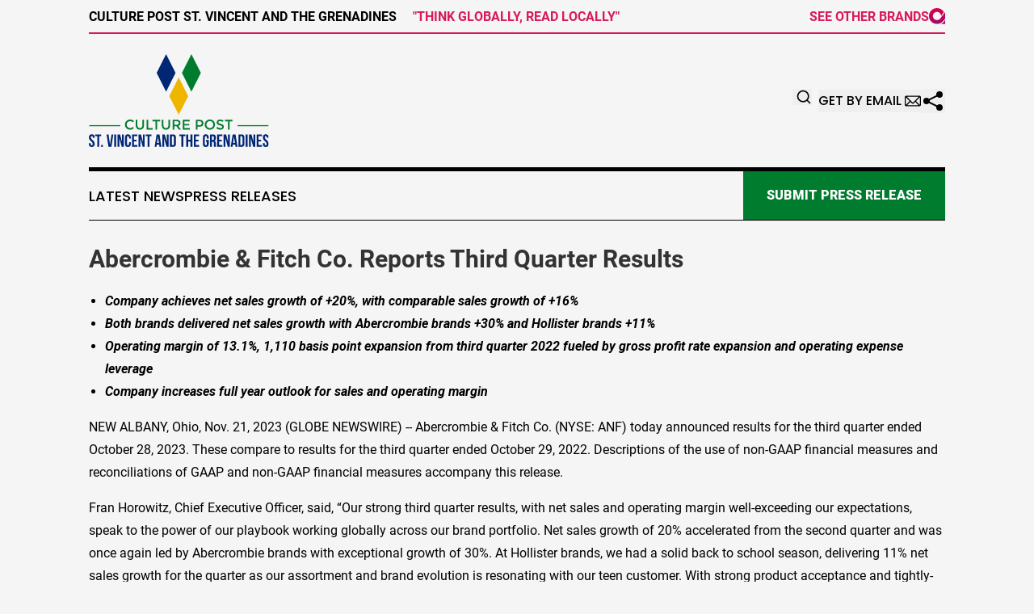

--- FILE ---
content_type: text/html;charset=utf-8
request_url: https://www.culturepoststvincentgrenadines.com/article/670006906-abercrombie-fitch-co-reports-third-quarter-results
body_size: 20853
content:
<!DOCTYPE html>
<html lang="en">
<head>
  <title>Abercrombie &amp; Fitch Co. Reports Third Quarter Results | Culture Post St. Vincent and the Grenadines</title>
  <meta charset="utf-8">
  <meta name="viewport" content="width=device-width, initial-scale=1">
    <meta name="description" content="Culture Post St. Vincent and the Grenadines is an online news publication focusing on culture &amp; lifestyle in the St. Vincent and the Grenadines: Informing on culture and lifestyle news in Saint Vincent and the Grenadines">
    <link rel="icon" href="https://cdn.newsmatics.com/agp/sites/culturepoststvincentgrenadines-favicon-1.png" type="image/png">
  <link href="/css/styles.min.css?vcc1ed8781a37be2df38e15406fbee08891797926" rel="stylesheet" data-turbo-track="reload">
  <link rel="stylesheet" href="/plugins/vanilla-cookieconsent/cookieconsent.css?vcc1ed8781a37be2df38e15406fbee08891797926">
  
<style type="text/css">
    :root {
        --color-primary-background: rgba(148, 112, 0, 0.3);
        --color-primary: #947000;
        --color-secondary: #007C2E;
    }
</style>

  <script>
      (function(w,d,s,l,i){w[l]=w[l]||[];w[l].push({'gtm.start':
      new Date().getTime(),event:'gtm.js'});var f=d.getElementsByTagName(s)[0],
      j=d.createElement(s),dl=l!='dataLayer'?'&l='+l:'';j.async=true;
      j.src='https://www.googletagmanager.com/gtm.js?id='+i+dl;
      f.parentNode.insertBefore(j,f);
      })(window,document,'script','dataLayer','GTM-KGCXW2X');
  </script>

  <script>
    window.dataLayer.push({
      'cookie_settings': 'delta'
    });
  </script>
</head>
<body class="df-4 has-bg  is-subpage">
<noscript>
  <iframe src="https://www.googletagmanager.com/ns.html?id=GTM-KGCXW2X"
          height="0" width="0" style="display:none;visibility:hidden"></iframe>
</noscript>
<div class="layout">

  <!-- Top banner -->
  <div>
    <div class="content universal-ribbon-inner flex justify-between items-center">
      <div class="font-bold uppercase text-black">
        Culture Post St. Vincent and the Grenadines
        <span class="hidden md:inline-block text-[#d8195e] ml-4 font-bold">"THINK GLOBALLY, READ LOCALLY"</span>
      </div>
      <a href="https://www.affinitygrouppublishing.com/" target="_blank" class="brands">
        <span class="text-inherit font-bold">SEE OTHER BRANDS</span>
        <div>
          <svg width="20" height="20" viewBox="0 0 26 26" fill="none" xmlns="http://www.w3.org/2000/svg">
            <path fill-rule="evenodd" clip-rule="evenodd"
                  d="M12.8738 0C5.76796 0 0 5.7162 0 12.7583C0 19.8003 5.76796 25.5165 12.8738 25.5165C19.0583 25.5165 22.5544 21.7766 26 17.1736L25.8485 6.6543L18.0864 16.8109C16.8243 18.3994 14.9058 19.325 12.8738 19.325C9.21359 19.325 6.26019 16.3856 6.26019 12.7583C6.26019 9.14341 9.21359 6.20401 12.8738 6.20401C16.5214 6.20401 19.4874 9.14341 19.4874 12.7583V12.7833L24.0184 6.37913C21.7214 2.43908 17.4806 0 12.8864 0C12.8738 0 12.8738 0 12.8738 0ZM25.8864 19.1374V19.1499V19.1374ZM19.2476 25.7542H25.8864V19.1499C24.4097 22.0393 22.2136 24.3658 19.2476 25.7542Z"
                  fill="url(#paint0_linear_3015_1949)"></path>
            <defs>
              <linearGradient id="paint0_linear_3015_1949" x1="13.0052" y1="25.7483" x2="13.0052"
                              y2="0.0061282" gradientUnits="userSpaceOnUse">
                <stop stop-color="#9E0A6A"></stop>
                <stop offset="1" stop-color="#E1004B"></stop>
              </linearGradient>
            </defs>
          </svg>
        </div>
      </a>
    </div>
  </div>
  <header data-controller="hamburger">
  <div class="content">
    <div class="header-top">
      <button class="hamburger relative w-7 h-6">
        <span aria-hidden="true" class="block absolute h-[2px] sm:h-[3px] w-7 bg-[--color-primary] transform transition duration-500 ease-in-out -translate-y-2"></span>
        <span aria-hidden="true" class="block absolute h-[2px] sm:h-[3px] w-7 bg-[--color-primary] transform transition duration-500 ease-in-out"></span>
        <span aria-hidden="true" class="block absolute h-[2px] sm:h-[3px] w-7 bg-[--color-primary] transform transition duration-500 ease-in-out translate-y-2"></span>
      </button>
      <div class="flex gap-2 flex-col justify-start text-left">
        <div class="mr-4 logo-container">
          <a href="/">
              <img src="https://cdn.newsmatics.com/agp/sites/culturepoststvincentgrenadines-logo-1.svg"
                   alt="Culture Post St. Vincent and the Grenadines"
                   class="lg:!max-h-[115px]"
                   height="186"
                   width="auto">
          </a>
        </div>
        <div class="claim">
            <h3 class="text-[16px] md:text-[20px] font-bold">Informing on culture and lifestyle news in Saint Vincent and the Grenadines</h3>
        </div>
      </div>
      <div class="flex gap-8 flex-col w-full md:w-auto md:flex-shrink text-xl">
        <div class="questions hidden md:inline-block text-[#757575] font-bold text-xl">
          Questions? <a href="/contact" class="font-bold text-primary">+1 (202) 335-9303</a> |
          <a href="/contact" class="text-primary">Contact</a>
        </div>
        <div class="submit-news">
          <a href="/submit-news" class="button button-primary button-upload-content"><span>Submit Press Release</span></a>
        </div>
        <div class="design-family-4-only email-and-share">
          <div data-controller="search" class="relative">
  <div data-search-target="form" class="relative">
    <form onsubmit="window.location.href = '/search/' + encodeURIComponent(this.query.value); return false;" class="flex w-full">
      <input type="text" name="query" placeholder="Search..." data-search-target="input" class="border text-black flex-grow p-2 invisible outline-none" />
    </form>
    <button data-action="click->search#toggle" data-search-target="icon" class="btn-icon flex items-center absolute right-2 top-2">
      <svg xmlns="http://www.w3.org/2000/svg" width="20" height="20" viewBox="0 0 24 24" fill="none" stroke="currentColor" stroke-width="2" stroke-linecap="round" stroke-linejoin="round" class="ml-1">
        <circle cx="11" cy="11" r="8"></circle>
        <line x1="21" y1="21" x2="16.65" y2="16.65"></line>
      </svg>
    </button>
  </div>
</div>

          <button onclick="window.AlertDialog.openDialog()" class="nav-link nav-link-email flex items-center gap-1.5">
            Get by Email
            <svg height="20px" width="20px" version="1.1" class="h-5 w-5 ml-1" id="Capa_1"
                 xmlns="http://www.w3.org/2000/svg" viewBox="0 0 493.497 493.497" xml:space="preserve">
              <path fill="currentColor" class="fill" d="M444.556,85.218H48.942C21.954,85.218,0,107.171,0,134.16v225.177c0,26.988,21.954,48.942,48.942,48.942h395.613
	c26.988,0,48.941-21.954,48.941-48.942V134.16C493.497,107.171,471.544,85.218,444.556,85.218z M460.87,134.16v225.177
	c0,2.574-0.725,4.924-1.793,7.09L343.74,251.081l117.097-117.097C460.837,134.049,460.87,134.096,460.87,134.16z M32.628,359.336
	V134.16c0-0.064,0.033-0.11,0.033-0.175l117.097,117.097L34.413,366.426C33.353,364.26,32.628,361.911,32.628,359.336z
	 M251.784,296.902c-2.692,2.691-7.378,2.691-10.07,0L62.667,117.846h368.172L251.784,296.902z M172.827,274.152l45.818,45.819
	c7.512,7.511,17.493,11.645,28.104,11.645c10.61,0,20.592-4.134,28.104-11.645l45.82-45.819l101.49,101.499H71.327L172.827,274.152z
	"></path>
            </svg>
          </button>
          <button onclick="window.ShareDialog.openDialog()">
            <svg xmlns="http://www.w3.org/2000/svg" viewBox="0 0 30 30" width="30px" height="30px" fill="currentColor">
              <path d="M 23 3 A 4 4 0 0 0 19 7 A 4 4 0 0 0 19.09375 7.8359375 L 10.011719 12.376953 A 4 4 0 0 0 7 11 A 4 4 0 0 0 3 15 A 4 4 0 0 0 7 19 A 4 4 0 0 0 10.013672 17.625 L 19.089844 22.164062 A 4 4 0 0 0 19 23 A 4 4 0 0 0 23 27 A 4 4 0 0 0 27 23 A 4 4 0 0 0 23 19 A 4 4 0 0 0 19.986328 20.375 L 10.910156 15.835938 A 4 4 0 0 0 11 15 A 4 4 0 0 0 10.90625 14.166016 L 19.988281 9.625 A 4 4 0 0 0 23 11 A 4 4 0 0 0 27 7 A 4 4 0 0 0 23 3 z"></path>
            </svg>
          </button>
        </div>
      </div>
    </div>

    <!-- Navigation bar -->
    <div class="navigation is-hidden-on-mobile" id="main-navigation">
      <nav class="navigation-part">
         <a href="/latest-news" class="nav-link">Latest News</a>
         <a href="/press-releases" class="nav-link">Press Releases</a>
      </nav>
      <div class="navigation-part email-and-share">
        <div class="flex gap-4 mt-4 md:mt-0">
          <div data-controller="search" class="relative">
  <div data-search-target="form" class="relative">
    <form onsubmit="window.location.href = '/search/' + encodeURIComponent(this.query.value); return false;" class="flex w-full">
      <input type="text" name="query" placeholder="Search..." data-search-target="input" class="border text-black flex-grow p-2 invisible outline-none" />
    </form>
    <button data-action="click->search#toggle" data-search-target="icon" class="btn-icon flex items-center absolute right-2 top-2">
      <svg xmlns="http://www.w3.org/2000/svg" width="20" height="20" viewBox="0 0 24 24" fill="none" stroke="currentColor" stroke-width="2" stroke-linecap="round" stroke-linejoin="round" class="ml-1">
        <circle cx="11" cy="11" r="8"></circle>
        <line x1="21" y1="21" x2="16.65" y2="16.65"></line>
      </svg>
    </button>
  </div>
</div>

          <button type="button" onclick="window.AlertDialog.openDialog()" class="nav-link nav-link-email flex items-center gap-1.5">
            <span class="hidden md:inline">Get by Email</span>
            <svg height="20px" width="20px" version="1.1" class="h-5 w-5 ml-1" id="Capa_1"
                 xmlns="http://www.w3.org/2000/svg" viewBox="0 0 493.497 493.497" xml:space="preserve">
              <path fill="currentColor" class="fill" d="M444.556,85.218H48.942C21.954,85.218,0,107.171,0,134.16v225.177c0,26.988,21.954,48.942,48.942,48.942h395.613
    c26.988,0,48.941-21.954,48.941-48.942V134.16C493.497,107.171,471.544,85.218,444.556,85.218z M460.87,134.16v225.177
    c0,2.574-0.725,4.924-1.793,7.09L343.74,251.081l117.097-117.097C460.837,134.049,460.87,134.096,460.87,134.16z M32.628,359.336
    V134.16c0-0.064,0.033-0.11,0.033-0.175l117.097,117.097L34.413,366.426C33.353,364.26,32.628,361.911,32.628,359.336z
     M251.784,296.902c-2.692,2.691-7.378,2.691-10.07,0L62.667,117.846h368.172L251.784,296.902z M172.827,274.152l45.818,45.819
    c7.512,7.511,17.493,11.645,28.104,11.645c10.61,0,20.592-4.134,28.104-11.645l45.82-45.819l101.49,101.499H71.327L172.827,274.152z
    "></path>
            </svg>
          </button>
          <button class="navigation-link-share" onclick="window.ShareDialog.openDialog()">
            <svg xmlns="http://www.w3.org/2000/svg" viewBox="0 0 30 30" width="30px" height="30px" fill="currentColor">
              <path d="M 23 3 A 4 4 0 0 0 19 7 A 4 4 0 0 0 19.09375 7.8359375 L 10.011719 12.376953 A 4 4 0 0 0 7 11 A 4 4 0 0 0 3 15 A 4 4 0 0 0 7 19 A 4 4 0 0 0 10.013672 17.625 L 19.089844 22.164062 A 4 4 0 0 0 19 23 A 4 4 0 0 0 23 27 A 4 4 0 0 0 27 23 A 4 4 0 0 0 23 19 A 4 4 0 0 0 19.986328 20.375 L 10.910156 15.835938 A 4 4 0 0 0 11 15 A 4 4 0 0 0 10.90625 14.166016 L 19.988281 9.625 A 4 4 0 0 0 23 11 A 4 4 0 0 0 27 7 A 4 4 0 0 0 23 3 z"></path>
            </svg>
          </button>
        </div>
      </div>
      <div class="design-family-4-only w-full md:w-auto md:justify-end">
        <a href="/submit-news" class="button button-primary button-upload-content"><span>Submit Press Release</span></a>
      </div>
    </div>
  </div>
</header>

  <div id="main-content" class="content">
    <div id="flash-message"></div>
    <h1>Abercrombie &amp; Fitch Co. Reports Third Quarter Results</h1>
<div class="press-release">
  
      <ul>
<li><strong><em>Company achieves net sales growth of +20%, with comparable sales growth of +16%</em></strong></li>
<li><strong><em>Both brands delivered net sales growth with Abercrombie brands +30% and Hollister brands +11% </em></strong></li>
<li><strong><em>Operating margin of 13.1%, 1,110 basis point expansion from third quarter 2022 fueled by gross profit rate expansion and operating expense leverage </em></strong></li>
<li><strong><em>Company increases full year outlook for sales and operating margin</em></strong></li>
</ul>  <p align="left">NEW ALBANY, Ohio, Nov.  21, 2023  (GLOBE NEWSWIRE) -- Abercrombie &amp; Fitch Co. (NYSE: ANF) today announced results for the third quarter ended October&#xA0;28, 2023. These compare to results for the third quarter ended October&#xA0;29, 2022. Descriptions of the use of non-GAAP financial measures and reconciliations of GAAP and non-GAAP financial measures accompany this release.</p>  <p>Fran Horowitz, Chief Executive Officer, said, &#x201C;Our strong third quarter results, with net sales and operating margin well-exceeding our expectations, speak to the power of our playbook working globally across our brand portfolio. Net sales growth of 20% accelerated from the second quarter and was once again led by Abercrombie brands with exceptional growth of 30%. At Hollister brands, we had a solid back to school season, delivering 11% net sales growth for the quarter as our assortment and brand evolution is resonating with our teen customer. With strong product acceptance and tightly-controlled inventories across brands, we delivered gross profit rate expansion of 570 basis points to last year in addition to global sales growth. Operationally, we made investments in technology, marketing and our people while delivering strong year-over-year operating leverage resulting in an operating margin of 13.1% for the quarter.</p>  <p>Entering the important holiday season, our fiscal 2023 year-to-date results give us the confidence that we can continue to deliver for our customers and drive profitable growth. As such, we are increasing our full year outlook for both net sales growth and operating margin. I&#x2019;d like to thank our global team for their unrelenting customer focus and unwavering commitment to our Always Forward Plan.&#x201D;</p>  <p>Details related to reported net income (loss) per diluted share and adjusted net income per diluted share for the third quarter are as follows:</p> <table align="center" style="border-collapse: collapse; width:100%; border-collapse:collapse ;">
<tr>
<td style="max-width:74%; min-width:74%;;vertical-align: bottom ; ">&#xA0;</td>
<td style="max-width:1%; min-width:1%;;vertical-align: bottom ; ">&#xA0;</td>
<td colspan="2" style="max-width:1%; min-width:1%;;border-bottom: solid black 1pt ; padding-right: 0 ; text-align: center ;  vertical-align: middle; vertical-align: bottom ; ">2023</td>
<td style="max-width:1%; min-width:1%;;vertical-align: bottom ; ">&#xA0;</td>
<td style="max-width:1%; min-width:1%;;border-bottom: solid black 1pt ; padding-right: 0 ; text-align: right ;  vertical-align: middle; vertical-align: bottom ; ">&#xA0;</td>
<td style="max-width:10%; min-width:10%;;border-bottom: solid black 1pt ; padding-left: 0 ; padding-right: 0 ; text-align: center ;  vertical-align: middle; vertical-align: bottom ; ">2022</td>
<td style="max-width:1%; min-width:1%;;border-bottom: solid black 1pt ; padding-left: 0 ; text-align: left ;  vertical-align: middle; vertical-align: bottom ; ">&#xA0;</td>
</tr>
<tr>
<td style="max-width:74%; width:74%; min-width:74%;;vertical-align: middle ; ">GAAP</td>
<td style="max-width:1%; width:1%; min-width:1%;;vertical-align: middle ; ">&#xA0;</td>
<td style="max-width:1%; width:1%; min-width:1%;;padding-right: 0 ; text-align: right ;  vertical-align: middle; vertical-align: middle ; ">$</td>
<td style="max-width:11%; width:11%; min-width:11%;;padding-left: 0 ; text-align: right ;  vertical-align: middle; vertical-align: middle ; ">1.83</td>
<td style="max-width:1%; width:1%; min-width:1%;;vertical-align: middle ; ">&#xA0;</td>
<td style="max-width:1%; width:1%; min-width:1%;;padding-right: 0 ; text-align: right ;  vertical-align: middle; vertical-align: middle ; ">$</td>
<td style="max-width:10%; width:10%; min-width:10%;;padding-left: 0 ; padding-right: 0 ; text-align: right ;  vertical-align: middle; vertical-align: middle ; ">(0.04</td>
<td style="max-width:1%; width:1%; min-width:1%;;padding-left: 0 ; text-align: left ;  vertical-align: middle; vertical-align: middle ; ">)</td>
</tr>
<tr>
<td style="vertical-align: middle ; ">Excluded items, net of tax effect <sup>(1)</sup>
</td>
<td style="vertical-align: middle ; ">&#xA0;</td>
<td style="border-bottom: solid black 1pt ; padding-right: 0 ; text-align: right ;  vertical-align: middle; vertical-align: middle ; ">&#xA0;</td>
<td style="border-bottom: solid black 1pt ; padding-left: 0 ; text-align: right ;  vertical-align: middle; vertical-align: middle ; ">&#x2014;</td>
<td style="vertical-align: middle ; ">&#xA0;</td>
<td style="border-bottom: solid black 1pt ; padding-right: 0 ; text-align: right ;  vertical-align: middle; vertical-align: middle ; ">&#xA0;</td>
<td style="border-bottom: solid black 1pt ; padding-left: 0 ; padding-right: 0 ; text-align: right ;  vertical-align: middle; vertical-align: middle ; ">(0.05</td>
<td style="border-bottom: solid black 1pt ; padding-left: 0 ; text-align: left ;  vertical-align: middle; vertical-align: middle ; ">)</td>
</tr>
<tr>
<td style="vertical-align: middle ; ">Adjusted non-GAAP</td>
<td style="vertical-align: middle ; ">&#xA0;</td>
<td style="padding-right: 0 ; text-align: right ;  vertical-align: middle; vertical-align: middle ; ">$</td>
<td style="padding-left: 0 ; text-align: right ;  vertical-align: middle; vertical-align: middle ; ">1.83</td>
<td style="vertical-align: middle ; ">&#xA0;</td>
<td style="padding-right: 0 ; text-align: right ;  vertical-align: middle; vertical-align: middle ; ">$</td>
<td style="padding-left: 0 ; padding-right: 0 ; text-align: right ;  vertical-align: middle; vertical-align: middle ; ">0.01</td>
<td style="padding-left: 0 ; text-align: left ;  vertical-align: middle; vertical-align: middle ; ">&#xA0;</td>
</tr>
<tr>
<td style="vertical-align: middle ; ">Impact from changes in foreign currency exchange rates <sup>(2)</sup>
</td>
<td style="vertical-align: middle ; ">&#xA0;</td>
<td style="border-bottom: solid black 1pt ; padding-right: 0 ; text-align: right ;  vertical-align: middle; vertical-align: middle ; ">&#xA0;</td>
<td style="border-bottom: solid black 1pt ; padding-left: 0 ; text-align: right ;  vertical-align: middle; vertical-align: middle ; ">&#x2014;</td>
<td style="vertical-align: middle ; ">&#xA0;</td>
<td style="border-bottom: solid black 1pt ; padding-right: 0 ; text-align: right ;  vertical-align: middle; vertical-align: middle ; ">&#xA0;</td>
<td style="border-bottom: solid black 1pt ; padding-left: 0 ; padding-right: 0 ; text-align: right ;  vertical-align: middle; vertical-align: middle ; ">(0.06</td>
<td style="border-bottom: solid black 1pt ; padding-left: 0 ; text-align: left ;  vertical-align: middle; vertical-align: middle ; ">)</td>
</tr>
<tr>
<td style="vertical-align: middle ; ">Adjusted non-GAAP constant currency</td>
<td style="vertical-align: middle ; ">&#xA0;</td>
<td style="padding-right: 0 ; text-align: right ;  vertical-align: middle; vertical-align: middle ; ">$</td>
<td style="padding-left: 0 ; text-align: right ;  vertical-align: middle; vertical-align: middle ; ">1.83</td>
<td style="vertical-align: middle ; ">&#xA0;</td>
<td style="padding-right: 0 ; text-align: right ;  vertical-align: middle; vertical-align: middle ; ">$</td>
<td style="padding-left: 0 ; padding-right: 0 ; text-align: right ;  vertical-align: middle; vertical-align: middle ; ">(0.05</td>
<td style="padding-left: 0 ; text-align: left ;  vertical-align: middle; vertical-align: middle ; ">)</td>
</tr>
<tr><td colspan="8" style="vertical-align: bottom ; ">
<sup>(1)&#xA0;&#xA0;&#xA0;&#xA0;&#xA0; </sup>Excluded items consist of pre-tax store asset impairment charges in the prior year.&#xA0;&#xA0;</td></tr>
<tr><td colspan="8" style="vertical-align: bottom ; ">
<sup>(2)&#xA0;&#xA0;&#xA0;&#xA0;&#xA0; </sup>The estimated impact from foreign currency is calculated by applying current period exchange rates to prior year results using a 26% tax rate.</td></tr>
<tr>
<td style="vertical-align: bottom ; ">&#xA0;</td>
<td style="vertical-align: bottom ; ">&#xA0;</td>
<td style="padding-right: 0 ; text-align: right ;  vertical-align: middle; vertical-align: bottom ; ">&#xA0;</td>
<td style="padding-left: 0 ; text-align: right ;  vertical-align: middle; vertical-align: bottom ; ">&#xA0;</td>
<td style="vertical-align: bottom ; ">&#xA0;</td>
<td style="padding-right: 0 ; text-align: right ;  vertical-align: middle; vertical-align: bottom ; ">&#xA0;</td>
<td style="padding-left: 0 ; padding-right: 0 ; text-align: right ;  vertical-align: middle; vertical-align: bottom ; ">&#xA0;</td>
<td style="padding-left: 0 ; text-align: left ;  vertical-align: middle; vertical-align: bottom ; ">&#xA0;</td>
</tr>
</table> <p align="left">A summary of results for the&#xA0;third quarter&#xA0;ended October&#xA0;28, 2023 as compared to the third quarter ended October&#xA0;29, 2022:</p>  <ul type="disc">
<li>
<strong>Net sales </strong>of $1.1 billion, up 20% as compared to last year on a reported basis and up 19% on a constant currency basis.</li>
<li>
<strong>Total</strong><strong> company comparable sales</strong> up 16%.</li>
<li>
<strong>Gross profit rate </strong>of 64.9%, up approximately 570 basis points as compared to last year. The year-over-year improvement was primarily driven by a benefit of 250 basis points from year-over-year AUR growth, approximately 200 basis points from lower freight costs, and approximately 200 basis points in lower levels of inventory write downs compared to last year. These benefits were partially offset by 80 basis points from higher raw material costs.</li>
<li>
<strong>Operating expense,</strong> excluding other operating loss, net, up $42&#xA0;million or 8% compared to last year, driven by increases in incentive compensation, inflation, marketing and technology expenses. Operating expense as a percentage of sales decreased to 51.7% from 57.3% last year.</li>
<li>
<strong>Operating income </strong>of $138 million on a reported basis as compared to operating income of $18 million and $21 million last year, on a reported and adjusted non-GAAP basis, respectively.</li>
<li>
<strong>Net income per diluted share </strong>of $1.83 on a reported basis as compared to net loss per diluted share last year of $0.04 and net income per diluted share of $0.01 on a reported and adjusted non-GAAP basis, respectively.</li>
</ul> <table style="border-collapse: collapse; width:100%; border-collapse:collapse ;">
<tr><td style="vertical-align: bottom ; ">&#xA0;</td></tr>
<tr><td style="border-bottom: solid black 1pt ; vertical-align: bottom ; "><strong>Net Sales</strong></td></tr>
</table> <p align="justify"><strong>Net sales</strong> by segment and brand for the third quarter are as follows:</p> <table align="center" style="border-collapse: collapse; width:100%; border-collapse:collapse ;">
<tr>
<td style="max-width:3%; min-width:3%;;vertical-align: bottom ; ">&#xA0;</td>
<td style="max-width:42%; min-width:42%;;vertical-align: bottom ; "><strong>Net sales by segment:<sup> (1)</sup></strong></td>
<td colspan="2" style="max-width:1%; min-width:1%;;padding-right: 0 ; text-align: center ;  vertical-align: middle; vertical-align: bottom ; ">2023</td>
<td style="max-width:1%; min-width:1%;;vertical-align: bottom ; ">&#xA0;</td>
<td colspan="2" style="max-width:1%; min-width:1%;;padding-right: 0 ; text-align: center ;  vertical-align: middle; vertical-align: bottom ; ">2022</td>
<td style="max-width:1%; min-width:1%;;vertical-align: bottom ; ">&#xA0;</td>
<td colspan="1" style="max-width:13%; min-width:13%;;border-bottom: solid black 1pt ; text-align: center ;  vertical-align: middle; vertical-align: bottom ; ">1 YR % Change</td>
<td style="max-width:1%; min-width:1%;;vertical-align: bottom ; ">&#xA0;</td>
<td colspan="1" style="max-width:13%; min-width:13%;;border-bottom: solid black 1pt ; text-align: center ;  vertical-align: middle; vertical-align: bottom ; ">Comparable<br>sales <sup>(2)</sup>
</td>
</tr>
<tr>
<td style="max-width:3%; width:3%; min-width:3%;;vertical-align: middle;   text-align: left;   padding-left: 10.0px; vertical-align: bottom ; ">&#xA0;</td>
<td style="max-width:38%; width:38%; min-width:38%;;vertical-align: middle;   text-align: left;   padding-left: 15.0px; vertical-align: bottom ; ">Americas</td>
<td style="max-width:1%; width:1%; min-width:1%;;border-top: solid black 1pt ; padding-right: 0 ; text-align: right ;  vertical-align: middle; vertical-align: bottom ; ">$</td>
<td style="max-width:13%; width:13%; min-width:13%;;border-top: solid black 1pt ; padding-left: 0 ; text-align: right ;  vertical-align: middle; vertical-align: bottom ; ">867,566</td>
<td style="max-width:1%; width:1%; min-width:1%;;vertical-align: bottom ; ">&#xA0;</td>
<td style="max-width:1%; width:1%; min-width:1%;;border-top: solid black 1pt ; padding-right: 0 ; text-align: right ;  vertical-align: middle; vertical-align: bottom ; ">$</td>
<td style="max-width:13%; width:13%; min-width:13%;;border-top: solid black 1pt ; padding-left: 0 ; text-align: right ;  vertical-align: middle; vertical-align: bottom ; ">713,860</td>
<td style="max-width:1%; width:1%; min-width:1%;;vertical-align: bottom ; ">&#xA0;</td>
<td style="max-width:14%; width:14%; min-width:14%;;padding-right: 0 ; text-align: right ;  vertical-align: middle; vertical-align: bottom ; ">22%</td>
<td style="max-width:1%; width:1%; min-width:1%;;vertical-align: bottom ; ">&#xA0;</td>
<td style="max-width:14%; width:14%; min-width:14%;;padding-right: 0 ; text-align: right ;  vertical-align: middle; vertical-align: bottom ; ">16%</td>
</tr>
<tr>
<td style="vertical-align: middle;   text-align: left;   padding-left: 15.0px; vertical-align: bottom ; ">&#xA0;</td>
<td style="vertical-align: middle;   text-align: left;   padding-left: 15.0px; vertical-align: bottom ; ">EMEA</td>
<td style="padding-right: 0 ; text-align: right ;  vertical-align: middle; vertical-align: bottom ; ">&#xA0;</td>
<td style="padding-left: 0 ; text-align: right ;  vertical-align: middle; vertical-align: bottom ; ">157,976</td>
<td style="vertical-align: bottom ; ">&#xA0;</td>
<td style="padding-right: 0 ; text-align: right ;  vertical-align: middle; vertical-align: bottom ; ">&#xA0;</td>
<td style="padding-left: 0 ; text-align: right ;  vertical-align: middle; vertical-align: bottom ; ">138,840</td>
<td style="vertical-align: bottom ; ">&#xA0;</td>
<td style="padding-right: 0 ; text-align: right ;  vertical-align: middle; vertical-align: bottom ; ">14%</td>
<td style="vertical-align: bottom ; ">&#xA0;</td>
<td style="padding-right: 0 ; text-align: right ;  vertical-align: middle; vertical-align: bottom ; ">15%</td>
</tr>
<tr>
<td style="vertical-align: middle;   text-align: left;   padding-left: 15.0px; vertical-align: bottom ; ">&#xA0;</td>
<td style="vertical-align: middle;   text-align: left;   padding-left: 15.0px; vertical-align: bottom ; ">APAC</td>
<td style="border-bottom: solid black 1pt ; padding-right: 0 ; text-align: right ;  vertical-align: middle; vertical-align: bottom ; ">&#xA0;</td>
<td style="border-bottom: solid black 1pt ; padding-left: 0 ; text-align: right ;  vertical-align: middle; vertical-align: bottom ; ">30,889</td>
<td style="vertical-align: bottom ; ">&#xA0;</td>
<td style="border-bottom: solid black 1pt ; padding-right: 0 ; text-align: right ;  vertical-align: middle; vertical-align: bottom ; ">&#xA0;</td>
<td style="border-bottom: solid black 1pt ; padding-left: 0 ; text-align: right ;  vertical-align: middle; vertical-align: bottom ; ">27,384</td>
<td style="vertical-align: bottom ; ">&#xA0;</td>
<td style="padding-right: 0 ; text-align: right ;  vertical-align: middle; vertical-align: bottom ; ">13%</td>
<td style="vertical-align: bottom ; ">&#xA0;</td>
<td style="padding-right: 0 ; text-align: right ;  vertical-align: middle; vertical-align: bottom ; ">32%</td>
</tr>
<tr>
<td style="vertical-align: bottom ; ">&#xA0;</td>
<td style="vertical-align: bottom ; "><strong>Total company</strong></td>
<td style="border-bottom: double 15px 3pt ; padding-right: 0 ; text-align: right ;  vertical-align: middle; vertical-align: bottom ; "><strong>$</strong></td>
<td style="border-bottom: double 15px 3pt ; padding-left: 0 ; text-align: right ;  vertical-align: middle; vertical-align: bottom ; "><strong>&#xA0;&#xA0;&#xA0;&#xA0;&#xA0;&#xA0;&#xA0;&#xA0;&#xA0;&#xA0;&#xA0;&#xA0; 1,056,431 </strong></td>
<td style="vertical-align: bottom ; ">&#xA0;</td>
<td style="border-bottom: double 15px 3pt ; padding-right: 0 ; text-align: right ;  vertical-align: middle; vertical-align: bottom ; "><strong>$</strong></td>
<td style="border-bottom: double 15px 3pt ; padding-left: 0 ; text-align: right ;  vertical-align: middle; vertical-align: bottom ; "><strong>&#xA0;&#xA0;&#xA0;&#xA0;&#xA0;&#xA0;&#xA0;&#xA0;&#xA0;&#xA0;&#xA0;&#xA0;&#xA0;&#xA0;&#xA0; 880,084 </strong></td>
<td style="vertical-align: bottom ; ">&#xA0;</td>
<td style="padding-right: 0 ; text-align: right ;  vertical-align: middle; vertical-align: bottom ; ">
<strong>20</strong><strong>%</strong>
</td>
<td style="vertical-align: bottom ; ">&#xA0;</td>
<td style="padding-right: 0 ; text-align: right ;  vertical-align: middle; vertical-align: bottom ; ">
<strong>16</strong><strong>%</strong>
</td>
</tr>
<tr>
<td style="vertical-align: bottom ; ">&#xA0;</td>
<td style="vertical-align: bottom ; ">&#xA0;</td>
<td colspan="2" style="vertical-align: bottom ; ">&#xA0;</td>
<td style="vertical-align: bottom ; ">&#xA0;</td>
<td colspan="2" style="vertical-align: bottom ; ">&#xA0;</td>
<td style="vertical-align: bottom ; ">&#xA0;</td>
<td colspan="1" style="text-align: center ;  vertical-align: middle; vertical-align: bottom ; ">&#xA0;</td>
<td style="vertical-align: bottom ; ">&#xA0;</td>
<td colspan="1" style="text-align: center ;  vertical-align: middle; vertical-align: bottom ; ">&#xA0;</td>
</tr>
<tr>
<td style="vertical-align: bottom ; ">&#xA0;</td>
<td style="vertical-align: bottom ; "><em>(in thousands)</em></td>
<td colspan="2" style="border-bottom: solid black 1pt ; padding-right: 0 ; text-align: center ;  vertical-align: middle; vertical-align: bottom ; ">2023</td>
<td style="vertical-align: bottom ; ">&#xA0;</td>
<td colspan="2" style="border-bottom: solid black 1pt ; padding-right: 0 ; text-align: center ;  vertical-align: middle; vertical-align: bottom ; ">2022</td>
<td style="vertical-align: bottom ; ">&#xA0;</td>
<td colspan="1" style="border-bottom: solid black 1pt ; text-align: center ;  vertical-align: middle; vertical-align: bottom ; ">1 YR % Change</td>
<td style="vertical-align: bottom ; ">&#xA0;</td>
<td colspan="1" style="border-bottom: solid black 1pt ; text-align: center ;  vertical-align: middle; vertical-align: bottom ; ">Comparable<br>sales <sup>(2)</sup>
</td>
</tr>
<tr>
<td style="vertical-align: bottom ; ">&#xA0;</td>
<td style="vertical-align: bottom ; "><strong>Net sales by brand:</strong></td>
<td colspan="2" style="vertical-align: bottom ; ">&#xA0;</td>
<td style="vertical-align: bottom ; ">&#xA0;</td>
<td colspan="2" style="vertical-align: bottom ; ">&#xA0;</td>
<td style="vertical-align: bottom ; ">&#xA0;</td>
<td colspan="1" style="text-align: center ;  vertical-align: middle; vertical-align: bottom ; ">&#xA0;</td>
<td style="vertical-align: bottom ; ">&#xA0;</td>
<td colspan="1" style="text-align: center ;  vertical-align: middle; vertical-align: bottom ; ">&#xA0;</td>
</tr>
<tr>
<td style="vertical-align: middle;   text-align: left;   padding-left: 10.0px; vertical-align: bottom ; ">&#xA0;</td>
<td style="vertical-align: middle;   text-align: left;   padding-left: 15.0px; vertical-align: bottom ; ">Abercrombie<sup> (3)</sup>
</td>
<td style="padding-right: 0 ; text-align: right ;  vertical-align: middle; vertical-align: bottom ; ">&#xA0;</td>
<td style="padding-left: 0 ; text-align: right ;  vertical-align: middle; vertical-align: bottom ; ">547,728</td>
<td style="vertical-align: bottom ; ">&#xA0;</td>
<td style="padding-right: 0 ; text-align: right ;  vertical-align: middle; vertical-align: bottom ; ">&#xA0;</td>
<td style="padding-left: 0 ; text-align: right ;  vertical-align: middle; vertical-align: bottom ; ">422,332</td>
<td style="vertical-align: bottom ; ">&#xA0;</td>
<td style="padding-right: 0 ; text-align: right ;  vertical-align: middle; vertical-align: bottom ; ">30%</td>
<td style="vertical-align: bottom ; ">&#xA0;</td>
<td style="padding-right: 0 ; text-align: right ;  vertical-align: middle; vertical-align: bottom ; ">26%</td>
</tr>
<tr>
<td style="vertical-align: middle;   text-align: left;   padding-left: 10.0px; vertical-align: bottom ; ">&#xA0;</td>
<td style="vertical-align: middle;   text-align: left;   padding-left: 15.0px; vertical-align: bottom ; ">Hollister <sup>(4)</sup>
</td>
<td style="border-bottom: solid black 1pt ; padding-right: 0 ; text-align: right ;  vertical-align: middle; vertical-align: bottom ; ">$</td>
<td style="border-bottom: solid black 1pt ; padding-left: 0 ; text-align: right ;  vertical-align: middle; vertical-align: bottom ; ">508,703</td>
<td style="border-bottom: solid black 1pt ; vertical-align: bottom ; ">&#xA0;</td>
<td style="border-bottom: solid black 1pt ; padding-right: 0 ; text-align: right ;  vertical-align: middle; vertical-align: bottom ; ">$</td>
<td style="border-bottom: solid black 1pt ; padding-left: 0 ; text-align: right ;  vertical-align: middle; vertical-align: bottom ; ">457,752</td>
<td style="vertical-align: bottom ; ">&#xA0;</td>
<td style="padding-right: 0 ; text-align: right ;  vertical-align: middle; vertical-align: bottom ; ">11%</td>
<td style="vertical-align: bottom ; ">&#xA0;</td>
<td style="padding-right: 0 ; text-align: right ;  vertical-align: middle; vertical-align: bottom ; ">7%</td>
</tr>
<tr>
<td style="vertical-align: bottom ; ">&#xA0;</td>
<td style="vertical-align: bottom ; "><strong>Total company</strong></td>
<td style="border-bottom: double 15px 3pt ; padding-right: 0 ; text-align: right ;  vertical-align: middle; vertical-align: bottom ; "><strong>$</strong></td>
<td style="border-bottom: double 15px 3pt ; padding-left: 0 ; text-align: right ;  vertical-align: middle; vertical-align: bottom ; "><strong>&#xA0;&#xA0;&#xA0;&#xA0;&#xA0;&#xA0;&#xA0;&#xA0;&#xA0;&#xA0;&#xA0;&#xA0; 1,056,431 </strong></td>
<td style="vertical-align: bottom ; ">&#xA0;</td>
<td style="border-bottom: double 15px 3pt ; padding-right: 0 ; text-align: right ;  vertical-align: middle; vertical-align: bottom ; "><strong>$</strong></td>
<td style="border-bottom: double 15px 3pt ; padding-left: 0 ; text-align: right ;  vertical-align: middle; vertical-align: bottom ; "><strong>&#xA0;&#xA0;&#xA0;&#xA0;&#xA0;&#xA0;&#xA0;&#xA0;&#xA0;&#xA0;&#xA0;&#xA0;&#xA0;&#xA0;&#xA0; 880,084 </strong></td>
<td style="vertical-align: bottom ; ">&#xA0;</td>
<td style="padding-right: 0 ; text-align: right ;  vertical-align: middle; vertical-align: bottom ; ">
<strong>20</strong><strong>%</strong>
</td>
<td style="vertical-align: bottom ; ">&#xA0;</td>
<td style="padding-right: 0 ; text-align: right ;  vertical-align: middle; vertical-align: bottom ; ">
<strong>16</strong><strong>%</strong>
</td>
</tr>
<tr>
<td style="vertical-align: bottom ; ">&#xA0;</td>
<td colspan="10" style="vertical-align: bottom ; ">&#xA0;</td>
</tr>
<tr>
<td style="text-align: right ;  vertical-align: middle; vertical-align: top ; "><sup>(1)</sup></td>
<td colspan="10" style="vertical-align: bottom ; ">Net sales by segment are presented by attributing revenues to an individual country on the basis of the segment that fulfills the order.</td>
</tr>
<tr>
<td style="text-align: right ;  vertical-align: middle; vertical-align: top ; "><sup>(2)</sup></td>
<td colspan="10" style="vertical-align: bottom ; ">Comparable sales are calculated on a constant currency basis. Refer to &#x201C;REPORTING AND USE OF GAAP AND NON-GAAP MEASURES,&#x201D; for further discussion.</td>
</tr>
<tr>
<td style="text-align: right ;  vertical-align: middle; vertical-align: top ; "><sup>(3)</sup></td>
<td colspan="10" style="vertical-align: bottom ; ">For purposes of the above table, Abercrombie includes Abercrombie &amp; Fitch and abercrombie kids.</td>
</tr>
<tr>
<td style="text-align: right ;  vertical-align: middle; vertical-align: top ; "><sup>(4)</sup></td>
<td colspan="10" style="vertical-align: bottom ; ">For purposes of the above table, Hollister includes Hollister, Gilly Hicks and Social Tourist.</td>
</tr>
</table> <p align="justify"><br></p> <table style="border-collapse: collapse; width:100%; border-collapse:collapse ;"><tr><td style="border-bottom: solid black 1pt ; vertical-align: bottom ; "><strong>Financial Position and Liquidity</strong></td></tr></table> <p align="justify">As of October&#xA0;28, 2023 the company had:</p>  <ul type="disc">
<li>
<strong>Cash and equivalents </strong>of $649 million. This compares to cash and equivalents of $518 million and $257 million as of January&#xA0;28, 2023 and October&#xA0;29, 2022, respectively.</li>
<li>
<strong>Inventories</strong> of $595 million, a decrease of 20% compared to October&#xA0;29, 2022.&#xA0;</li>
<li>
<strong>Long-term gross borrowings </strong>under the company&#x2019;s senior secured notes of $250 million (the &#x201C;Senior Secured Notes&#x201D;) which mature in July&#xA0;2025 and bear interest at a rate of 8.75% per annum.</li>
<li>
<strong>Borrowing available </strong>under the senior-secured asset-based revolving credit facility (the &#x201C;ABL Facility&#x201D;) of $360 million.</li>
<li>
<strong>Liquidity</strong>, comprised of cash and equivalents and borrowing available under the ABL Facility, of approximately $1.0 billion. This compares to liquidity of $866 million and $617 million as of January&#xA0;28, 2023 and October&#xA0;29, 2022, respectively.</li>
</ul> <table style="border-collapse: collapse; width:100%; border-collapse:collapse ;">
<tr><td style="vertical-align: bottom ; ">&#xA0;</td></tr>
<tr><td style="border-bottom: solid black 1pt ; vertical-align: bottom ; "><strong>Cash Flow and Capital Allocation</strong></td></tr>
</table> <p align="justify">Details related to the company&#x2019;s cash flows for the year-to-date period ended October&#xA0;28, 2023 are as follows:</p>  <ul type="disc">
<li>
<strong>Net cash provided by operating activities</strong> of $350 million.</li>
<li>
<strong>Net cash used for investing activities</strong> of $128 million.</li>
<li>
<strong>Net cash used for financing activities </strong>of $87 million.</li>
</ul>  <p align="left">During the third quarter of 2023, the company spent $51 million to purchase $50&#xA0;million at par value of its outstanding senior secured notes.</p>  <p align="justify">Depreciation and amortization was $106 million for the year-to-date period ended October&#xA0;28, 2023.</p> <table style="border-collapse: collapse; width:100%; border-collapse:collapse ;">
<tr><td style="vertical-align: bottom ; ">&#xA0;</td></tr>
<tr><td style="border-bottom: solid black 1pt ; vertical-align: bottom ; "><strong>Fiscal 2023 Full Year Outlook</strong></td></tr>
</table> <p align="justify">&#xA0;The following outlook replaces all previous full year guidance. For fiscal 2023, the company now expects:</p>  <ul type="disc">
<li>
<strong>Net sales</strong> growth of 12% to 14% from $3.7 billion in 2022. This is an increase to the previous outlook of growth of around 10%. Also, fiscal 2023 includes a 53rd week for reporting purposes, along with net store expansion. The 53rd week is estimated to add approximately $45&#xA0;million to total net sales in the fourth quarter and full year of 2023.</li>
<li>
<strong>Operating margin</strong> to be around 10%. This range improves from the previous outlook of in the range of 8% to 9%. The current outlook includes a benefit of around 250 basis points from full year 2022 levels on expected net improvement in freight and raw material costs, and modest operating expense leverage with sales growth expected to more than offset higher expenses from the combination of inflation and increased investments for the 2025 Always Forward Plan initiatives, including an upgrade of our retail merchandising ERP system.&#xA0;</li>
<li>
<strong>Effective tax rate</strong> to be in the low 30s. This replaces the previous outlook of low-to-mid 30s. The current outlook assumes the continued inability to realize benefits on certain expected tax losses incurred outside of the U.S., although to a lesser extent than previously projected, primarily due to higher worldwide income levels.</li>
<li>
<strong>Capital expenditures</strong> of approximately $160 million.</li>
</ul> <table style="border-collapse: collapse; width:100%; border-collapse:collapse ;">
<tr><td style="vertical-align: bottom ; ">&#xA0;</td></tr>
<tr><td style="border-bottom: solid black 1pt ; vertical-align: bottom ; "><strong>Fiscal 2023 Fourth Quarter Outlook</strong></td></tr>
</table> <p>For the fourth quarter of fiscal 2023, the company expects:</p>  <ul type="disc">
<li>
<strong>Net sales </strong>growth to be up low double-digits compared to fiscal fourth quarter 2022 level of $1.2 billion. Included in this outlook is the expected benefit of approximately 375 basis points from the 53rd financial reporting week.</li>
<li>
<strong>Operating margin </strong>to be in the in the range of 12% to 14% compared to an adjusted operating margin of 7.7% in Q4 2022. We expect the year-over-year improvement to be driven by a higher gross profit rate on lower freight costs and higher AURs.</li>
<li>
<strong>Effective tax rate</strong> to be around 30%. This outlook assumes the continued inability to realize benefits on certain expected tax losses incurred outside of the U.S.</li>
</ul> <table style="border-collapse: collapse; width:100%; border-collapse:collapse ;">
<tr><td style="vertical-align: bottom ; ">&#xA0;</td></tr>
<tr><td style="border-bottom: solid black 1pt ; vertical-align: bottom ; "><strong>Conference Call</strong></td></tr>
</table> <p align="left">Today at 8:30 a.m. ET, the company will conduct a conference call and provide additional details around its quarterly results and its outlook for the fourth quarter. To access the call by phone, participants will need to register at the following URL address to obtain a dial-in number and passcode: https://register.vevent.com/register/BI0fd2694520844d219673d960d66d5409</p>  <p align="left">A presentation of third quarter results will be available in the &#x201C;Investors&#x201D; section at corporate.abercrombie.com at approximately 7:30 a.m. ET, today. Important information may be disseminated initially or exclusively via the website; investors should consult the site to access this information.</p> <table style="border-collapse: collapse; width:100%; border-collapse:collapse ;">
<tr><td style="vertical-align: bottom ; ">&#xA0;</td></tr>
<tr><td style="border-bottom: solid black 1pt ; vertical-align: bottom ; "><strong>Safe Harbor Statement Under the Private Securities&#xA0;Litigation Reform Act of 1995</strong></td></tr>
</table> <p align="left">This Press Release and related statements by management or spokespeople of Abercrombie &amp; Fitch Co. (A&amp;F) contain forward-looking statements (as such term is defined in the Private Securities Litigation Reform Act of 1995). These statements, including, without limitation, statements regarding our fourth quarter and annual fiscal 2023 results, relate to our current assumptions, projections and expectations about our business and future events. Any such forward-looking statements involve risks and uncertainties and are subject to change based on various important factors, many of which may be beyond the company&#x2019;s control. The inclusion of such information should not be regarded as a representation by the company, or any other person, that the objectives of the company will be achieved. Words such as &#x201C;estimate,&#x201D; &#x201C;project,&#x201D; &#x201C;plan,&#x201D; &#x201C;believe,&#x201D; &#x201C;expect,&#x201D; &#x201C;anticipate,&#x201D; &#x201C;intend,&#x201D; &#x201C;should,&#x201D; &#x201C;are confident,&#x201D; &#x201C;will,&#x201D; &#x201C;could,&#x201D; &#x201C;outlook,&#x201D; and similar expressions may identify forward-looking statements. Except as may be required by applicable law, we assume no obligation to publicly update or revise any forward-looking statements, including any financial targets or estimates, whether as a result of new information, future events, or otherwise. Factors that may cause results to differ from those expressed in our forward-looking statements include, but are not limited to, the factors disclosed in Part I, Item 1A. &#x201C;Risk Factors&#x201D; of the company&#x2019;s Annual Report on Form&#xA0;10-K&#xA0;for the fiscal year ended January&#xA0;28, 2023, and otherwise in our reports and filings with the Securities and Exchange Commission, as well as the following factors: risks related to changes in global economic and financial conditions, and the resulting impact on consumer confidence and consumer spending, as well as other changes in consumer discretionary spending habits; risks related to the impacts of inflation on consumer spending generally and on our operating results, financial condition, and expense management; risks related to geopolitical conflict, armed conflict, the conflicts between Russia and Ukraine or Israel and Hamas, acts of terrorism, mass casualty events, social unrest, civil disturbance or disobedience; risks related to our failure to engage our customers, anticipate customer demand and changing fashion trends, and manage our inventory; risks related to our failure to operate effectively in a highly competitive and constantly evolving industry; risks related to our ability to execute on our strategic and growth initiatives, including those outlined in our Always Forward Plan; risks related to fluctuations in foreign currency exchange rates; risks related to fluctuations in our tax obligations and effective tax rate, including as a result of earnings and losses generated from our international operations, may result in volatility in our results of operations; risks and uncertainty related to adverse public health developments, such as the COVID&#x2010;19 pandemic; risks associated with climate change and other corporate responsibility issues; risks related to reputational harm to the company, its officers, and directors; risks related to actual or threatened litigation; risks related to cybersecurity threats and privacy or data security breaches; and the potential loss or disruption to our information systems.</p> <table style="border-collapse: collapse; width:100%; border-collapse:collapse ;">
<tr><td style="vertical-align: bottom ; ">&#xA0;</td></tr>
<tr><td style="border-bottom: solid black 1pt ; vertical-align: bottom ; "><strong>Other Information</strong></td></tr>
</table> <p align="left">This document includes certain adjusted non-GAAP financial measures where management believes it to be helpful in understanding the company&#x2019;s results of operations or financial position. Additional details about non-GAAP financial measures and a reconciliation of GAAP financial measures to non-GAAP financial measures can be found in the &#x201C;Reporting and Use of GAAP and Non-GAAP Measures&#x201D; section. Sub-totals and totals may not foot due to rounding. Net income (loss) and net income (loss) per share financial measures included herein are attributable to Abercrombie &amp; Fitch Co., excluding net income attributable to noncontrolling interests.</p>  <p align="left">Unless otherwise noted, as used in this document, &#x201C;Abercrombie brands&#x201D; refers to Abercrombie &amp; Fitch and abercrombie kids and &#x201C;Hollister brands&#x201D; refers to Hollister, Gilly Hicks, and Social Tourist. Additionally, references to &#x201C;Americas&#x201D; includes North America and South America, &#x201C;EMEA&#x201D; includes Europe, the Middle East and Africa and &#x201C;APAC&#x201D; includes the Asia-Pacific region, including Asia and Oceania.</p> <table style="border-collapse: collapse; width:100%; border-collapse:collapse ;">
<tr><td style="vertical-align: bottom ; ">&#xA0;</td></tr>
<tr><td style="border-bottom: solid black 1pt ; vertical-align: bottom ; "><strong>About Abercrombie &amp; Fitch Co.</strong></td></tr>
</table> <p align="left">Abercrombie &amp; Fitch Co. (NYSE: ANF) is a leading, global, omnichannel specialty retailer of apparel and accessories for men, women and kids. The iconic Abercrombie &amp; Fitch brand was born in 1892 and aims to make every day feel as exceptional as the start of a long weekend. abercrombie kids sees the world through kids&#x2019; eyes, where play is life and every day is an opportunity to be anything and better anything. The Hollister brand believes in liberating the spirit of an endless summer inside everyone and making teens feel celebrated and comfortable in their own skin. Gilly Hicks, offering active lifestyle products, is designed to create happiness through movement. Social Tourist, the creative vision of Hollister and social media personalities, Dixie and Charli D&#x2019;Amelio, offers trend forward apparel that allows teens to experiment with their style, while exploring the duality of who they are both on social media and in real life.</p>  <p align="left">The brands share a commitment to offering products of enduring quality and exceptional comfort that allow consumers around the world to express their own individuality and style. Abercrombie &amp; Fitch Co. operates approximately 760 stores under these brands across North America, Europe, Asia and the Middle East, as well as the e-commerce sites www.abercrombie.com, www.abercrombiekids.com, www.hollisterco.com, www.gillyhicks.com and www.socialtourist.com.</p> <table style="border-collapse: collapse; width:100%; border-collapse:collapse ;">
<tr>
<td style="max-width:49%; width:49%; min-width:49%;;vertical-align: bottom ; ">Investor Contact:</td>
<td style="max-width:1%; width:1%; min-width:1%;;vertical-align: bottom ; ">&#xA0;</td>
<td style="max-width:50%; width:50%; min-width:50%;;vertical-align: bottom ; ">Media Contact:</td>
</tr>
<tr>
<td style="vertical-align: bottom ; ">&#xA0;</td>
<td style="vertical-align: bottom ; ">&#xA0;</td>
<td style="vertical-align: bottom ; ">&#xA0;</td>
</tr>
<tr>
<td style="vertical-align: bottom ; ">Mo Gupta</td>
<td style="vertical-align: bottom ; ">&#xA0;</td>
<td style="vertical-align: bottom ; ">Kate Wagner</td>
</tr>
<tr>
<td style="vertical-align: bottom ; ">Abercrombie &amp; Fitch Co.</td>
<td style="vertical-align: bottom ; ">&#xA0;</td>
<td style="vertical-align: bottom ; ">Abercrombie &amp; Fitch Co.</td>
</tr>
<tr>
<td style="vertical-align: bottom ; ">(614) 283-6751</td>
<td style="vertical-align: bottom ; ">&#xA0;</td>
<td style="vertical-align: bottom ; ">(614) 283-6192</td>
</tr>
<tr>
<td style="vertical-align: bottom ; ">Investor_Relations@anfcorp.com</td>
<td style="vertical-align: bottom ; ">&#xA0;</td>
<td style="vertical-align: bottom ; ">Public_Relations@anfcorp.com</td>
</tr>
</table> <p><br></p> <table align="center" style="border-collapse: collapse; width:100%; border-collapse:collapse ;">
<tr><td colspan="13" style="text-align: center ;  vertical-align: middle; vertical-align: bottom ; "><strong>Abercrombie &amp; Fitch Co.</strong></td></tr>
<tr><td colspan="13" style="text-align: center ;  vertical-align: middle; vertical-align: bottom ; "><strong>Condensed Consolidated Statements of Operations</strong></td></tr>
<tr><td colspan="13" style="text-align: center ;  vertical-align: middle; vertical-align: bottom ; "><strong>(in thousands, except per share data)</strong></td></tr>
<tr><td colspan="13" style="text-align: center ;  vertical-align: middle; vertical-align: bottom ; "><strong>(Unaudited)</strong></td></tr>
<tr>
<td style="vertical-align: bottom ; ">&#xA0;</td>
<td colspan="2" style="vertical-align: bottom ; ">&#xA0;</td>
<td style="vertical-align: bottom ; ">&#xA0;</td>
<td colspan="2" style="vertical-align: bottom ; ">&#xA0;</td>
<td style="vertical-align: bottom ; ">&#xA0;</td>
<td colspan="3" style="vertical-align: bottom ; ">&#xA0;</td>
<td style="vertical-align: bottom ; ">&#xA0;</td>
<td colspan="2" style="vertical-align: bottom ; ">&#xA0;</td>
</tr>
<tr>
<td style="vertical-align: bottom ; ">&#xA0;</td>
<td colspan="5" style="border-bottom: solid black 1pt ; text-align: center ;  vertical-align: middle; vertical-align: bottom ; ">Thirteen Weeks Ended</td>
<td style="vertical-align: bottom ; ">&#xA0;</td>
<td colspan="6" style="border-bottom: solid black 1pt ; text-align: center ;  vertical-align: middle; vertical-align: bottom ; ">Thirteen Weeks Ended</td>
</tr>
<tr>
<td style="vertical-align: bottom ; ">&#xA0;</td>
<td colspan="2" style="border-bottom: solid black 1pt ; text-align: center ;  vertical-align: middle; vertical-align: bottom ; ">October 28, 2023</td>
<td style="border-top: solid black 1pt ; vertical-align: bottom ; ">&#xA0;</td>
<td colspan="2" style="border-top: solid black 1pt ; border-bottom: solid black 1pt ; text-align: center ;  vertical-align: middle; vertical-align: bottom ; ">% of <br>Net Sales</td>
<td style="vertical-align: bottom ; ">&#xA0;</td>
<td colspan="3" style="border-bottom: solid black 1pt ; text-align: center ;  vertical-align: middle; vertical-align: bottom ; ">October 29, 2022</td>
<td style="border-top: solid black 1pt ; vertical-align: bottom ; ">&#xA0;</td>
<td colspan="2" style="border-top: solid black 1pt ; border-bottom: solid black 1pt ; text-align: center ;  vertical-align: middle; vertical-align: bottom ; ">% of <br>Net Sales</td>
</tr>
<tr>
<td style="max-width:47%; width:47%; min-width:47%;;vertical-align: bottom ; ">Net sales</td>
<td style="max-width:1%; width:1%; min-width:1%;;padding-right: 0 ; text-align: right ;  vertical-align: middle; vertical-align: bottom ; ">$</td>
<td style="max-width:13%; width:13%; min-width:13%;;padding-left: 0 ; text-align: right ;  vertical-align: middle; vertical-align: bottom ; ">1,056,431</td>
<td style="max-width:1%; width:1%; min-width:1%;;vertical-align: bottom ; ">&#xA0;</td>
<td style="max-width:9%; width:9%; min-width:9%;;padding-right: 0 ; text-align: right ;  vertical-align: middle; vertical-align: bottom ; ">100.0</td>
<td style="max-width:1%; width:1%; min-width:1%;;padding-left: 0 ; text-align: left ;  vertical-align: middle; vertical-align: bottom ; ">%</td>
<td style="max-width:2%; width:2%; min-width:2%;;vertical-align: bottom ; ">&#xA0;</td>
<td style="max-width:1%; width:1%; min-width:1%;;padding-right: 0 ; text-align: right ;  vertical-align: middle; vertical-align: bottom ; ">$</td>
<td style="max-width:13%; width:13%; min-width:13%;;padding-left: 0 ; padding-right: 0 ; text-align: right ;  vertical-align: middle; vertical-align: bottom ; ">880,084</td>
<td style="max-width:1%; width:1%; min-width:1%;;padding-left: 0 ; text-align: left ;  vertical-align: middle; vertical-align: bottom ; ">&#xA0;</td>
<td style="max-width:1%; width:1%; min-width:1%;;vertical-align: bottom ; ">&#xA0;</td>
<td style="max-width:9%; width:9%; min-width:9%;;padding-right: 0 ; text-align: right ;  vertical-align: middle; vertical-align: bottom ; ">100.0</td>
<td style="max-width:1%; width:1%; min-width:1%;;padding-left: 0 ; text-align: left ;  vertical-align: middle; vertical-align: bottom ; ">%</td>
</tr>
<tr>
<td style="vertical-align: bottom ; ">Cost of sales, exclusive of depreciation and amortization</td>
<td style="border-bottom: solid black 1pt ; padding-right: 0 ; text-align: right ;  vertical-align: middle; vertical-align: bottom ; ">&#xA0;</td>
<td style="border-bottom: solid black 1pt ; padding-left: 0 ; text-align: right ;  vertical-align: middle; vertical-align: bottom ; ">370,762</td>
<td style="vertical-align: bottom ; ">&#xA0;</td>
<td style="padding-right: 0 ; text-align: right ;  vertical-align: middle; vertical-align: bottom ; ">35.1</td>
<td style="padding-left: 0 ; text-align: left ;  vertical-align: middle; vertical-align: bottom ; ">%</td>
<td style="vertical-align: bottom ; ">&#xA0;</td>
<td style="border-bottom: solid black 1pt ; padding-right: 0 ; text-align: right ;  vertical-align: middle; vertical-align: bottom ; ">&#xA0;</td>
<td style="border-bottom: solid black 1pt ; padding-left: 0 ; padding-right: 0 ; text-align: right ;  vertical-align: middle; vertical-align: bottom ; ">359,268</td>
<td style="border-bottom: solid black 1pt ; padding-left: 0 ; text-align: left ;  vertical-align: middle; vertical-align: bottom ; ">&#xA0;</td>
<td style="vertical-align: bottom ; ">&#xA0;</td>
<td style="padding-right: 0 ; text-align: right ;  vertical-align: middle; vertical-align: bottom ; ">40.8</td>
<td style="padding-left: 0 ; text-align: left ;  vertical-align: middle; vertical-align: bottom ; ">%</td>
</tr>
<tr>
<td style="vertical-align: bottom ; ">Gross profit</td>
<td style="padding-right: 0 ; text-align: right ;  vertical-align: middle; vertical-align: bottom ; ">&#xA0;</td>
<td style="padding-left: 0 ; text-align: right ;  vertical-align: middle; vertical-align: bottom ; ">685,669</td>
<td style="vertical-align: bottom ; ">&#xA0;</td>
<td style="padding-right: 0 ; text-align: right ;  vertical-align: middle; vertical-align: bottom ; ">64.9</td>
<td style="padding-left: 0 ; text-align: left ;  vertical-align: middle; vertical-align: bottom ; ">%</td>
<td style="vertical-align: bottom ; ">&#xA0;</td>
<td style="padding-right: 0 ; text-align: right ;  vertical-align: middle; vertical-align: bottom ; ">&#xA0;</td>
<td style="padding-left: 0 ; padding-right: 0 ; text-align: right ;  vertical-align: middle; vertical-align: bottom ; ">520,816</td>
<td style="padding-left: 0 ; text-align: left ;  vertical-align: middle; vertical-align: bottom ; ">&#xA0;</td>
<td style="vertical-align: bottom ; ">&#xA0;</td>
<td style="padding-right: 0 ; text-align: right ;  vertical-align: middle; vertical-align: bottom ; ">59.2</td>
<td style="padding-left: 0 ; text-align: left ;  vertical-align: middle; vertical-align: bottom ; ">%</td>
</tr>
<tr>
<td style="vertical-align: bottom ; ">Stores and distribution expense</td>
<td style="padding-right: 0 ; text-align: right ;  vertical-align: middle; vertical-align: bottom ; ">&#xA0;</td>
<td style="padding-left: 0 ; text-align: right ;  vertical-align: middle; vertical-align: bottom ; ">383,883</td>
<td style="vertical-align: bottom ; ">&#xA0;</td>
<td style="padding-right: 0 ; text-align: right ;  vertical-align: middle; vertical-align: bottom ; ">36.3</td>
<td style="padding-left: 0 ; text-align: left ;  vertical-align: middle; vertical-align: bottom ; ">%</td>
<td style="vertical-align: bottom ; ">&#xA0;</td>
<td style="padding-right: 0 ; text-align: right ;  vertical-align: middle; vertical-align: bottom ; ">&#xA0;</td>
<td style="padding-left: 0 ; padding-right: 0 ; text-align: right ;  vertical-align: middle; vertical-align: bottom ; ">367,333</td>
<td style="padding-left: 0 ; text-align: left ;  vertical-align: middle; vertical-align: bottom ; ">&#xA0;</td>
<td style="vertical-align: bottom ; ">&#xA0;</td>
<td style="padding-right: 0 ; text-align: right ;  vertical-align: middle; vertical-align: bottom ; ">41.7</td>
<td style="padding-left: 0 ; text-align: left ;  vertical-align: middle; vertical-align: bottom ; ">%</td>
</tr>
<tr>
<td style="vertical-align: bottom ; ">Marketing, general and administrative expense</td>
<td style="padding-right: 0 ; text-align: right ;  vertical-align: middle; vertical-align: bottom ; ">&#xA0;</td>
<td style="padding-left: 0 ; text-align: right ;  vertical-align: middle; vertical-align: bottom ; ">162,510</td>
<td style="vertical-align: bottom ; ">&#xA0;</td>
<td style="padding-right: 0 ; text-align: right ;  vertical-align: middle; vertical-align: bottom ; ">15.4</td>
<td style="padding-left: 0 ; text-align: left ;  vertical-align: middle; vertical-align: bottom ; ">%</td>
<td style="vertical-align: bottom ; ">&#xA0;</td>
<td style="padding-right: 0 ; text-align: right ;  vertical-align: middle; vertical-align: bottom ; ">&#xA0;</td>
<td style="padding-left: 0 ; padding-right: 0 ; text-align: right ;  vertical-align: middle; vertical-align: bottom ; ">133,201</td>
<td style="padding-left: 0 ; text-align: left ;  vertical-align: middle; vertical-align: bottom ; ">&#xA0;</td>
<td style="vertical-align: bottom ; ">&#xA0;</td>
<td style="padding-right: 0 ; text-align: right ;  vertical-align: middle; vertical-align: bottom ; ">15.1</td>
<td style="padding-left: 0 ; text-align: left ;  vertical-align: middle; vertical-align: bottom ; ">%</td>
</tr>
<tr>
<td style="vertical-align: bottom ; ">Asset impairment</td>
<td style="padding-right: 0 ; text-align: right ;  vertical-align: middle; vertical-align: bottom ; ">&#xA0;</td>
<td style="padding-left: 0 ; text-align: right ;  vertical-align: middle; vertical-align: bottom ; ">&#x2014;</td>
<td style="vertical-align: bottom ; ">&#xA0;</td>
<td style="padding-right: 0 ; text-align: right ;  vertical-align: middle; vertical-align: bottom ; ">&#x2014;</td>
<td style="padding-left: 0 ; text-align: left ;  vertical-align: middle; vertical-align: bottom ; ">%</td>
<td style="vertical-align: bottom ; ">&#xA0;</td>
<td style="padding-right: 0 ; text-align: right ;  vertical-align: middle; vertical-align: bottom ; ">&#xA0;</td>
<td style="padding-left: 0 ; padding-right: 0 ; text-align: right ;  vertical-align: middle; vertical-align: bottom ; ">3,744</td>
<td style="padding-left: 0 ; text-align: left ;  vertical-align: middle; vertical-align: bottom ; ">&#xA0;</td>
<td style="vertical-align: bottom ; ">&#xA0;</td>
<td style="padding-right: 0 ; text-align: right ;  vertical-align: middle; vertical-align: bottom ; ">0.4</td>
<td style="padding-left: 0 ; text-align: left ;  vertical-align: middle; vertical-align: bottom ; ">%</td>
</tr>
<tr>
<td style="vertical-align: bottom ; ">Other operating loss (income), net</td>
<td style="border-bottom: solid black 1pt ; padding-right: 0 ; text-align: right ;  vertical-align: middle; vertical-align: bottom ; ">&#xA0;</td>
<td style="border-bottom: solid black 1pt ; padding-left: 0 ; text-align: right ;  vertical-align: middle; vertical-align: bottom ; ">1,256</td>
<td style="vertical-align: bottom ; ">&#xA0;</td>
<td style="padding-right: 0 ; text-align: right ;  vertical-align: middle; vertical-align: bottom ; ">0.1</td>
<td style="padding-left: 0 ; text-align: left ;  vertical-align: middle; vertical-align: bottom ; ">%</td>
<td style="vertical-align: bottom ; ">&#xA0;</td>
<td style="border-bottom: solid black 1pt ; padding-right: 0 ; text-align: right ;  vertical-align: middle; vertical-align: bottom ; ">&#xA0;</td>
<td style="border-bottom: solid black 1pt ; padding-left: 0 ; padding-right: 0 ; text-align: right ;  vertical-align: middle; vertical-align: bottom ; ">(1,005</td>
<td style="border-bottom: solid black 1pt ; padding-left: 0 ; text-align: left ;  vertical-align: middle; vertical-align: bottom ; ">)</td>
<td style="vertical-align: bottom ; ">&#xA0;</td>
<td colspan="2" style="text-align: right ;  vertical-align: middle; vertical-align: bottom ; ">(0.1) %</td>
</tr>
<tr>
<td style="vertical-align: bottom ; ">Operating income</td>
<td style="padding-right: 0 ; text-align: right ;  vertical-align: middle; vertical-align: bottom ; ">&#xA0;</td>
<td style="padding-left: 0 ; text-align: right ;  vertical-align: middle; vertical-align: bottom ; ">138,020</td>
<td style="vertical-align: bottom ; ">&#xA0;</td>
<td style="padding-right: 0 ; text-align: right ;  vertical-align: middle; vertical-align: bottom ; ">13.1</td>
<td style="padding-left: 0 ; text-align: left ;  vertical-align: middle; vertical-align: bottom ; ">%</td>
<td style="vertical-align: bottom ; ">&#xA0;</td>
<td style="padding-right: 0 ; text-align: right ;  vertical-align: middle; vertical-align: bottom ; ">&#xA0;</td>
<td style="padding-left: 0 ; padding-right: 0 ; text-align: right ;  vertical-align: middle; vertical-align: bottom ; ">17,543</td>
<td style="padding-left: 0 ; text-align: left ;  vertical-align: middle; vertical-align: bottom ; ">&#xA0;</td>
<td style="vertical-align: bottom ; ">&#xA0;</td>
<td style="padding-right: 0 ; text-align: right ;  vertical-align: middle; vertical-align: bottom ; ">2.0</td>
<td style="padding-left: 0 ; text-align: left ;  vertical-align: middle; vertical-align: bottom ; ">%</td>
</tr>
<tr>
<td style="vertical-align: bottom ; ">Interest expense, net</td>
<td style="border-bottom: solid black 1pt ; padding-right: 0 ; text-align: right ;  vertical-align: middle; vertical-align: bottom ; ">&#xA0;</td>
<td style="border-bottom: solid black 1pt ; padding-left: 0 ; text-align: right ;  vertical-align: middle; vertical-align: bottom ; ">671</td>
<td style="vertical-align: bottom ; ">&#xA0;</td>
<td style="padding-right: 0 ; text-align: right ;  vertical-align: middle; vertical-align: bottom ; ">0.1</td>
<td style="padding-left: 0 ; text-align: left ;  vertical-align: middle; vertical-align: bottom ; ">%</td>
<td style="vertical-align: bottom ; ">&#xA0;</td>
<td style="border-bottom: solid black 1pt ; padding-right: 0 ; text-align: right ;  vertical-align: middle; vertical-align: bottom ; ">&#xA0;</td>
<td style="border-bottom: solid black 1pt ; padding-left: 0 ; padding-right: 0 ; text-align: right ;  vertical-align: middle; vertical-align: bottom ; ">7,295</td>
<td style="border-bottom: solid black 1pt ; padding-left: 0 ; text-align: left ;  vertical-align: middle; vertical-align: bottom ; ">&#xA0;</td>
<td style="vertical-align: bottom ; ">&#xA0;</td>
<td style="padding-right: 0 ; text-align: right ;  vertical-align: middle; vertical-align: bottom ; ">0.8</td>
<td style="padding-left: 0 ; text-align: left ;  vertical-align: middle; vertical-align: bottom ; ">%</td>
</tr>
<tr>
<td style="vertical-align: bottom ; ">Income before income taxes</td>
<td style="padding-right: 0 ; text-align: right ;  vertical-align: middle; vertical-align: bottom ; ">&#xA0;</td>
<td style="padding-left: 0 ; text-align: right ;  vertical-align: middle; vertical-align: bottom ; ">137,349</td>
<td style="vertical-align: bottom ; ">&#xA0;</td>
<td style="padding-right: 0 ; text-align: right ;  vertical-align: middle; vertical-align: bottom ; ">13.0</td>
<td style="padding-left: 0 ; text-align: left ;  vertical-align: middle; vertical-align: bottom ; ">%</td>
<td style="vertical-align: bottom ; ">&#xA0;</td>
<td style="padding-right: 0 ; text-align: right ;  vertical-align: middle; vertical-align: bottom ; ">&#xA0;</td>
<td style="padding-left: 0 ; padding-right: 0 ; text-align: right ;  vertical-align: middle; vertical-align: bottom ; ">10,248</td>
<td style="padding-left: 0 ; text-align: left ;  vertical-align: middle; vertical-align: bottom ; ">&#xA0;</td>
<td style="vertical-align: bottom ; ">&#xA0;</td>
<td style="padding-right: 0 ; text-align: right ;  vertical-align: middle; vertical-align: bottom ; ">1.2</td>
<td style="padding-left: 0 ; text-align: left ;  vertical-align: middle; vertical-align: bottom ; ">%</td>
</tr>
<tr>
<td style="vertical-align: bottom ; ">Income tax expense</td>
<td style="border-bottom: solid black 1pt ; padding-right: 0 ; text-align: right ;  vertical-align: middle; vertical-align: bottom ; ">&#xA0;</td>
<td style="border-bottom: solid black 1pt ; padding-left: 0 ; text-align: right ;  vertical-align: middle; vertical-align: bottom ; ">39,617</td>
<td style="vertical-align: bottom ; ">&#xA0;</td>
<td style="padding-right: 0 ; text-align: right ;  vertical-align: middle; vertical-align: bottom ; ">3.8</td>
<td style="padding-left: 0 ; text-align: left ;  vertical-align: middle; vertical-align: bottom ; ">%</td>
<td style="vertical-align: bottom ; ">&#xA0;</td>
<td style="border-bottom: solid black 1pt ; padding-right: 0 ; text-align: right ;  vertical-align: middle; vertical-align: bottom ; ">&#xA0;</td>
<td style="border-bottom: solid black 1pt ; padding-left: 0 ; padding-right: 0 ; text-align: right ;  vertical-align: middle; vertical-align: bottom ; ">10,966</td>
<td style="border-bottom: solid black 1pt ; padding-left: 0 ; text-align: left ;  vertical-align: middle; vertical-align: bottom ; ">&#xA0;</td>
<td style="vertical-align: bottom ; ">&#xA0;</td>
<td style="padding-right: 0 ; text-align: right ;  vertical-align: middle; vertical-align: bottom ; ">1.2</td>
<td style="padding-left: 0 ; text-align: left ;  vertical-align: middle; vertical-align: bottom ; ">%</td>
</tr>
<tr>
<td style="vertical-align: bottom ; ">Net income (loss)</td>
<td style="padding-right: 0 ; text-align: right ;  vertical-align: middle; vertical-align: bottom ; ">&#xA0;</td>
<td style="padding-left: 0 ; text-align: right ;  vertical-align: middle; vertical-align: bottom ; ">97,732</td>
<td style="vertical-align: bottom ; ">&#xA0;</td>
<td style="padding-right: 0 ; text-align: right ;  vertical-align: middle; vertical-align: bottom ; ">9.3</td>
<td style="padding-left: 0 ; text-align: left ;  vertical-align: middle; vertical-align: bottom ; ">%</td>
<td style="vertical-align: bottom ; ">&#xA0;</td>
<td style="padding-right: 0 ; text-align: right ;  vertical-align: middle; vertical-align: bottom ; ">&#xA0;</td>
<td style="padding-left: 0 ; padding-right: 0 ; text-align: right ;  vertical-align: middle; vertical-align: bottom ; ">(718</td>
<td style="padding-left: 0 ; text-align: left ;  vertical-align: middle; vertical-align: bottom ; ">)</td>
<td style="vertical-align: bottom ; ">&#xA0;</td>
<td colspan="2" style="text-align: right ;  vertical-align: middle; vertical-align: bottom ; ">(0.1) %</td>
</tr>
<tr>
<td style="vertical-align: bottom ; ">Less: Net income attributable to noncontrolling interests</td>
<td style="border-bottom: solid black 1pt ; padding-right: 0 ; text-align: right ;  vertical-align: middle; vertical-align: bottom ; ">&#xA0;</td>
<td style="border-bottom: solid black 1pt ; padding-left: 0 ; text-align: right ;  vertical-align: middle; vertical-align: bottom ; ">1,521</td>
<td style="vertical-align: bottom ; ">&#xA0;</td>
<td style="padding-right: 0 ; text-align: right ;  vertical-align: middle; vertical-align: bottom ; ">0.1</td>
<td style="padding-left: 0 ; text-align: left ;  vertical-align: middle; vertical-align: bottom ; ">%</td>
<td style="vertical-align: bottom ; ">&#xA0;</td>
<td style="border-bottom: solid black 1pt ; padding-right: 0 ; text-align: right ;  vertical-align: middle; vertical-align: bottom ; ">&#xA0;</td>
<td style="border-bottom: solid black 1pt ; padding-left: 0 ; padding-right: 0 ; text-align: right ;  vertical-align: middle; vertical-align: bottom ; ">1,496</td>
<td style="border-bottom: solid black 1pt ; padding-left: 0 ; text-align: left ;  vertical-align: middle; vertical-align: bottom ; ">&#xA0;</td>
<td style="vertical-align: bottom ; ">&#xA0;</td>
<td style="padding-right: 0 ; text-align: right ;  vertical-align: middle; vertical-align: bottom ; ">0.2</td>
<td style="padding-left: 0 ; text-align: left ;  vertical-align: middle; vertical-align: bottom ; ">%</td>
</tr>
<tr>
<td style="vertical-align: bottom ; ">Net income (loss) attributable to A&amp;F</td>
<td style="border-bottom: double 15px 3pt ; padding-right: 0 ; text-align: right ;  vertical-align: middle; vertical-align: bottom ; ">$</td>
<td style="border-bottom: double 15px 3pt ; padding-left: 0 ; text-align: right ;  vertical-align: middle; vertical-align: bottom ; ">96,211</td>
<td style="vertical-align: bottom ; ">&#xA0;</td>
<td style="padding-right: 0 ; text-align: right ;  vertical-align: middle; vertical-align: bottom ; ">9.1</td>
<td style="padding-left: 0 ; text-align: left ;  vertical-align: middle; vertical-align: bottom ; ">%</td>
<td style="vertical-align: bottom ; ">&#xA0;</td>
<td style="border-bottom: double 15px 3pt ; padding-right: 0 ; text-align: right ;  vertical-align: middle; vertical-align: bottom ; ">$</td>
<td style="border-bottom: double 15px 3pt ; padding-left: 0 ; padding-right: 0 ; text-align: right ;  vertical-align: middle; vertical-align: bottom ; ">(2,214</td>
<td style="border-bottom: double 15px 3pt ; padding-left: 0 ; text-align: left ;  vertical-align: middle; vertical-align: bottom ; ">)</td>
<td style="vertical-align: bottom ; ">&#xA0;</td>
<td colspan="2" style="text-align: right ;  vertical-align: middle; vertical-align: bottom ; ">(0.3) %</td>
</tr>
<tr>
<td style="vertical-align: bottom ; ">&#xA0;</td>
<td colspan="2" style="vertical-align: bottom ; ">&#xA0;</td>
<td style="vertical-align: bottom ; ">&#xA0;</td>
<td colspan="2" style="vertical-align: bottom ; ">&#xA0;</td>
<td style="vertical-align: bottom ; ">&#xA0;</td>
<td colspan="3" style="vertical-align: bottom ; ">&#xA0;</td>
<td style="vertical-align: bottom ; ">&#xA0;</td>
<td colspan="2" style="vertical-align: bottom ; ">&#xA0;</td>
</tr>
<tr>
<td style="vertical-align: bottom ; ">Net income (loss) per share attributable to A&amp;F</td>
<td colspan="2" style="vertical-align: bottom ; ">&#xA0;</td>
<td style="vertical-align: bottom ; ">&#xA0;</td>
<td colspan="2" style="vertical-align: bottom ; ">&#xA0;</td>
<td style="vertical-align: bottom ; ">&#xA0;</td>
<td colspan="3" style="vertical-align: bottom ; ">&#xA0;</td>
<td style="vertical-align: bottom ; ">&#xA0;</td>
<td colspan="2" style="vertical-align: bottom ; ">&#xA0;</td>
</tr>
<tr>
<td style="vertical-align: middle;   text-align: left;   padding-left: 15.0px; vertical-align: bottom ; ">Basic</td>
<td style="padding-right: 0 ; text-align: right ;  vertical-align: middle; vertical-align: bottom ; ">$</td>
<td style="padding-left: 0 ; text-align: right ;  vertical-align: middle; vertical-align: bottom ; ">1.91</td>
<td style="vertical-align: bottom ; ">&#xA0;</td>
<td colspan="2" style="vertical-align: bottom ; ">&#xA0;</td>
<td style="vertical-align: bottom ; ">&#xA0;</td>
<td style="padding-right: 0 ; text-align: right ;  vertical-align: middle; vertical-align: bottom ; ">$</td>
<td style="padding-left: 0 ; padding-right: 0 ; text-align: right ;  vertical-align: middle; vertical-align: bottom ; ">(0.04</td>
<td style="padding-left: 0 ; text-align: left ;  vertical-align: middle; vertical-align: bottom ; ">)</td>
<td style="vertical-align: bottom ; ">&#xA0;</td>
<td colspan="2" style="vertical-align: bottom ; ">&#xA0;</td>
</tr>
<tr>
<td style="vertical-align: middle;   text-align: left;   padding-left: 15.0px; vertical-align: bottom ; ">Diluted</td>
<td style="padding-right: 0 ; text-align: right ;  vertical-align: middle; vertical-align: bottom ; ">$</td>
<td style="padding-left: 0 ; text-align: right ;  vertical-align: middle; vertical-align: bottom ; ">1.83</td>
<td style="vertical-align: bottom ; ">&#xA0;</td>
<td colspan="2" style="vertical-align: bottom ; ">&#xA0;</td>
<td style="vertical-align: bottom ; ">&#xA0;</td>
<td style="padding-right: 0 ; text-align: right ;  vertical-align: middle; vertical-align: bottom ; ">$</td>
<td style="padding-left: 0 ; padding-right: 0 ; text-align: right ;  vertical-align: middle; vertical-align: bottom ; ">(0.04</td>
<td style="padding-left: 0 ; text-align: left ;  vertical-align: middle; vertical-align: bottom ; ">)</td>
<td style="vertical-align: bottom ; ">&#xA0;</td>
<td colspan="2" style="vertical-align: bottom ; ">&#xA0;</td>
</tr>
<tr>
<td style="vertical-align: bottom ; ">&#xA0;</td>
<td colspan="2" style="vertical-align: bottom ; ">&#xA0;</td>
<td style="vertical-align: bottom ; ">&#xA0;</td>
<td colspan="2" style="vertical-align: bottom ; ">&#xA0;</td>
<td style="vertical-align: bottom ; ">&#xA0;</td>
<td colspan="3" style="vertical-align: bottom ; ">&#xA0;</td>
<td style="vertical-align: bottom ; ">&#xA0;</td>
<td colspan="2" style="vertical-align: bottom ; ">&#xA0;</td>
</tr>
<tr>
<td style="vertical-align: bottom ; ">Weighted-average shares outstanding:</td>
<td colspan="2" style="vertical-align: bottom ; ">&#xA0;</td>
<td style="vertical-align: bottom ; ">&#xA0;</td>
<td colspan="2" style="vertical-align: bottom ; ">&#xA0;</td>
<td style="vertical-align: bottom ; ">&#xA0;</td>
<td colspan="3" style="vertical-align: bottom ; ">&#xA0;</td>
<td style="vertical-align: bottom ; ">&#xA0;</td>
<td colspan="2" style="vertical-align: bottom ; ">&#xA0;</td>
</tr>
<tr>
<td style="vertical-align: middle;   text-align: left;   padding-left: 15.0px; vertical-align: bottom ; ">Basic</td>
<td style="padding-right: 0 ; text-align: right ;  vertical-align: middle; vertical-align: bottom ; ">&#xA0;</td>
<td style="padding-left: 0 ; text-align: right ;  vertical-align: middle; vertical-align: bottom ; ">50,504</td>
<td style="vertical-align: bottom ; ">&#xA0;</td>
<td colspan="2" style="vertical-align: bottom ; ">&#xA0;</td>
<td style="vertical-align: bottom ; ">&#xA0;</td>
<td style="padding-right: 0 ; text-align: right ;  vertical-align: middle; vertical-align: bottom ; ">&#xA0;</td>
<td style="padding-left: 0 ; padding-right: 0 ; text-align: right ;  vertical-align: middle; vertical-align: bottom ; ">49,486</td>
<td style="padding-left: 0 ; text-align: left ;  vertical-align: middle; vertical-align: bottom ; ">&#xA0;</td>
<td style="vertical-align: bottom ; ">&#xA0;</td>
<td colspan="2" style="vertical-align: bottom ; ">&#xA0;</td>
</tr>
<tr>
<td style="vertical-align: middle;   text-align: left;   padding-left: 15.0px; vertical-align: bottom ; ">Diluted</td>
<td style="padding-right: 0 ; text-align: right ;  vertical-align: middle; vertical-align: bottom ; ">&#xA0;</td>
<td style="padding-left: 0 ; text-align: right ;  vertical-align: middle; vertical-align: bottom ; ">52,624</td>
<td style="vertical-align: bottom ; ">&#xA0;</td>
<td colspan="2" style="vertical-align: bottom ; ">&#xA0;</td>
<td style="vertical-align: bottom ; ">&#xA0;</td>
<td style="padding-right: 0 ; text-align: right ;  vertical-align: middle; vertical-align: bottom ; ">&#xA0;</td>
<td style="padding-left: 0 ; padding-right: 0 ; text-align: right ;  vertical-align: middle; vertical-align: bottom ; ">49,486</td>
<td style="padding-left: 0 ; text-align: left ;  vertical-align: middle; vertical-align: bottom ; ">&#xA0;</td>
<td style="vertical-align: bottom ; ">&#xA0;</td>
<td colspan="2" style="vertical-align: bottom ; ">&#xA0;</td>
</tr>
</table> <p><br></p> <table align="center" style="border-collapse: collapse; width:100%; border-collapse:collapse ;">
<tr><td colspan="14" style="text-align: center ;  vertical-align: middle; vertical-align: bottom ; "><strong>Abercrombie &amp; Fitch Co.</strong></td></tr>
<tr><td colspan="14" style="text-align: center ;  vertical-align: middle; vertical-align: bottom ; "><strong>Condensed Consolidated Statements of Operations</strong></td></tr>
<tr><td colspan="14" style="text-align: center ;  vertical-align: middle; vertical-align: bottom ; "><strong>(in thousands, except per share data)</strong></td></tr>
<tr><td colspan="14" style="text-align: center ;  vertical-align: middle; vertical-align: bottom ; "><strong>(Unaudited)</strong></td></tr>
<tr>
<td style="vertical-align: bottom ; ">&#xA0;</td>
<td colspan="3" style="vertical-align: bottom ; ">&#xA0;</td>
<td style="vertical-align: bottom ; ">&#xA0;</td>
<td colspan="2" style="vertical-align: bottom ; ">&#xA0;</td>
<td style="vertical-align: bottom ; ">&#xA0;</td>
<td colspan="3" style="vertical-align: bottom ; ">&#xA0;</td>
<td style="vertical-align: bottom ; ">&#xA0;</td>
<td colspan="2" style="vertical-align: bottom ; ">&#xA0;</td>
</tr>
<tr>
<td style="vertical-align: bottom ; ">&#xA0;</td>
<td colspan="6" style="border-bottom: solid black 1pt ; text-align: center ;  vertical-align: middle; vertical-align: bottom ; ">Thirty-Nine Weeks Ended</td>
<td style="vertical-align: bottom ; ">&#xA0;</td>
<td colspan="6" style="border-bottom: solid black 1pt ; text-align: center ;  vertical-align: middle; vertical-align: bottom ; ">Thirty-Nine Weeks Ended</td>
</tr>
<tr>
<td style="vertical-align: bottom ; ">&#xA0;</td>
<td colspan="3" style="border-bottom: solid black 1pt ; text-align: center ;  vertical-align: middle; vertical-align: bottom ; ">October 28, 2023</td>
<td style="border-top: solid black 1pt ; vertical-align: bottom ; ">&#xA0;</td>
<td colspan="2" style="border-top: solid black 1pt ; border-bottom: solid black 1pt ; text-align: center ;  vertical-align: middle; vertical-align: bottom ; ">% of <br>Net Sales</td>
<td style="vertical-align: bottom ; ">&#xA0;</td>
<td colspan="3" style="border-bottom: solid black 1pt ; text-align: center ;  vertical-align: middle; vertical-align: bottom ; ">October 29, 2022</td>
<td style="border-top: solid black 1pt ; vertical-align: bottom ; ">&#xA0;</td>
<td colspan="2" style="border-top: solid black 1pt ; border-bottom: solid black 1pt ; text-align: center ;  vertical-align: middle; vertical-align: bottom ; ">% of <br>Net Sales</td>
</tr>
<tr>
<td style="max-width:48%; width:48%; min-width:48%;;vertical-align: bottom ; ">Net sales</td>
<td style="max-width:1%; width:1%; min-width:1%;;padding-right: 0 ; text-align: right ;  vertical-align: middle; vertical-align: bottom ; ">$</td>
<td style="max-width:12%; width:12%; min-width:12%;;padding-left: 0 ; padding-right: 0 ; text-align: right ;  vertical-align: middle; vertical-align: bottom ; ">2,827,770</td>
<td style="max-width:1%; width:1%; min-width:1%;;padding-left: 0 ; text-align: left ;  vertical-align: middle; vertical-align: bottom ; ">&#xA0;</td>
<td style="max-width:1%; width:1%; min-width:1%;;vertical-align: bottom ; ">&#xA0;</td>
<td style="max-width:9%; width:9%; min-width:9%;;padding-right: 0 ; text-align: right ;  vertical-align: middle; vertical-align: bottom ; ">100.0</td>
<td style="max-width:1%; width:1%; min-width:1%;;padding-left: 0 ; text-align: left ;  vertical-align: middle; vertical-align: bottom ; ">%</td>
<td style="max-width:2%; width:2%; min-width:2%;;vertical-align: bottom ; ">&#xA0;</td>
<td style="max-width:1%; width:1%; min-width:1%;;padding-right: 0 ; text-align: right ;  vertical-align: middle; vertical-align: bottom ; ">$</td>
<td style="max-width:12%; width:12%; min-width:12%;;padding-left: 0 ; padding-right: 0 ; text-align: right ;  vertical-align: middle; vertical-align: bottom ; ">2,497,937</td>
<td style="max-width:1%; width:1%; min-width:1%;;padding-left: 0 ; text-align: left ;  vertical-align: middle; vertical-align: bottom ; ">&#xA0;</td>
<td style="max-width:1%; width:1%; min-width:1%;;vertical-align: bottom ; ">&#xA0;</td>
<td style="max-width:9%; width:9%; min-width:9%;;padding-right: 0 ; text-align: right ;  vertical-align: middle; vertical-align: bottom ; ">100.0</td>
<td style="max-width:1%; width:1%; min-width:1%;;padding-left: 0 ; text-align: left ;  vertical-align: middle; vertical-align: bottom ; ">%</td>
</tr>
<tr>
<td style="vertical-align: bottom ; ">Cost of sales, exclusive of depreciation and amortization</td>
<td style="border-bottom: solid black 1pt ; padding-right: 0 ; text-align: right ;  vertical-align: middle; vertical-align: bottom ; ">&#xA0;</td>
<td style="border-bottom: solid black 1pt ; padding-left: 0 ; padding-right: 0 ; text-align: right ;  vertical-align: middle; vertical-align: bottom ; ">1,047,927</td>
<td style="border-bottom: solid black 1pt ; padding-left: 0 ; text-align: left ;  vertical-align: middle; vertical-align: bottom ; ">&#xA0;</td>
<td style="vertical-align: bottom ; ">&#xA0;</td>
<td style="padding-right: 0 ; text-align: right ;  vertical-align: middle; vertical-align: bottom ; ">37.1</td>
<td style="padding-left: 0 ; text-align: left ;  vertical-align: middle; vertical-align: bottom ; ">%</td>
<td style="vertical-align: bottom ; ">&#xA0;</td>
<td style="border-bottom: solid black 1pt ; padding-right: 0 ; text-align: right ;  vertical-align: middle; vertical-align: bottom ; ">&#xA0;</td>
<td style="border-bottom: solid black 1pt ; padding-left: 0 ; padding-right: 0 ; text-align: right ;  vertical-align: middle; vertical-align: bottom ; ">1,061,684</td>
<td style="border-bottom: solid black 1pt ; padding-left: 0 ; text-align: left ;  vertical-align: middle; vertical-align: bottom ; ">&#xA0;</td>
<td style="vertical-align: bottom ; ">&#xA0;</td>
<td style="padding-right: 0 ; text-align: right ;  vertical-align: middle; vertical-align: bottom ; ">42.5</td>
<td style="padding-left: 0 ; text-align: left ;  vertical-align: middle; vertical-align: bottom ; ">%</td>
</tr>
<tr>
<td style="vertical-align: bottom ; ">Gross profit</td>
<td style="padding-right: 0 ; text-align: right ;  vertical-align: middle; vertical-align: bottom ; ">&#xA0;</td>
<td style="padding-left: 0 ; padding-right: 0 ; text-align: right ;  vertical-align: middle; vertical-align: bottom ; ">1,779,843</td>
<td style="padding-left: 0 ; text-align: left ;  vertical-align: middle; vertical-align: bottom ; ">&#xA0;</td>
<td style="vertical-align: bottom ; ">&#xA0;</td>
<td style="padding-right: 0 ; text-align: right ;  vertical-align: middle; vertical-align: bottom ; ">62.9</td>
<td style="padding-left: 0 ; text-align: left ;  vertical-align: middle; vertical-align: bottom ; ">%</td>
<td style="vertical-align: bottom ; ">&#xA0;</td>
<td style="padding-right: 0 ; text-align: right ;  vertical-align: middle; vertical-align: bottom ; ">&#xA0;</td>
<td style="padding-left: 0 ; padding-right: 0 ; text-align: right ;  vertical-align: middle; vertical-align: bottom ; ">1,436,253</td>
<td style="padding-left: 0 ; text-align: left ;  vertical-align: middle; vertical-align: bottom ; ">&#xA0;</td>
<td style="vertical-align: bottom ; ">&#xA0;</td>
<td style="padding-right: 0 ; text-align: right ;  vertical-align: middle; vertical-align: bottom ; ">57.5</td>
<td style="padding-left: 0 ; text-align: left ;  vertical-align: middle; vertical-align: bottom ; ">%</td>
</tr>
<tr>
<td style="vertical-align: bottom ; ">Stores and distribution expense</td>
<td style="padding-right: 0 ; text-align: right ;  vertical-align: middle; vertical-align: bottom ; ">&#xA0;</td>
<td style="padding-left: 0 ; padding-right: 0 ; text-align: right ;  vertical-align: middle; vertical-align: bottom ; ">1,068,226</td>
<td style="padding-left: 0 ; text-align: left ;  vertical-align: middle; vertical-align: bottom ; ">&#xA0;</td>
<td style="vertical-align: bottom ; ">&#xA0;</td>
<td style="padding-right: 0 ; text-align: right ;  vertical-align: middle; vertical-align: bottom ; ">37.8</td>
<td style="padding-left: 0 ; text-align: left ;  vertical-align: middle; vertical-align: bottom ; ">%</td>
<td style="vertical-align: bottom ; ">&#xA0;</td>
<td style="padding-right: 0 ; text-align: right ;  vertical-align: middle; vertical-align: bottom ; ">&#xA0;</td>
<td style="padding-left: 0 ; padding-right: 0 ; text-align: right ;  vertical-align: middle; vertical-align: bottom ; ">1,045,667</td>
<td style="padding-left: 0 ; text-align: left ;  vertical-align: middle; vertical-align: bottom ; ">&#xA0;</td>
<td style="vertical-align: bottom ; ">&#xA0;</td>
<td style="padding-right: 0 ; text-align: right ;  vertical-align: middle; vertical-align: bottom ; ">41.9</td>
<td style="padding-left: 0 ; text-align: left ;  vertical-align: middle; vertical-align: bottom ; ">%</td>
</tr>
<tr>
<td style="vertical-align: bottom ; ">Marketing, general and administrative expense</td>
<td style="padding-right: 0 ; text-align: right ;  vertical-align: middle; vertical-align: bottom ; ">&#xA0;</td>
<td style="padding-left: 0 ; padding-right: 0 ; text-align: right ;  vertical-align: middle; vertical-align: bottom ; ">449,643</td>
<td style="padding-left: 0 ; text-align: left ;  vertical-align: middle; vertical-align: bottom ; ">&#xA0;</td>
<td style="vertical-align: bottom ; ">&#xA0;</td>
<td style="padding-right: 0 ; text-align: right ;  vertical-align: middle; vertical-align: bottom ; ">15.9</td>
<td style="padding-left: 0 ; text-align: left ;  vertical-align: middle; vertical-align: bottom ; ">%</td>
<td style="vertical-align: bottom ; ">&#xA0;</td>
<td style="padding-right: 0 ; text-align: right ;  vertical-align: middle; vertical-align: bottom ; ">&#xA0;</td>
<td style="padding-left: 0 ; padding-right: 0 ; text-align: right ;  vertical-align: middle; vertical-align: bottom ; ">379,518</td>
<td style="padding-left: 0 ; text-align: left ;  vertical-align: middle; vertical-align: bottom ; ">&#xA0;</td>
<td style="vertical-align: bottom ; ">&#xA0;</td>
<td style="padding-right: 0 ; text-align: right ;  vertical-align: middle; vertical-align: bottom ; ">15.2</td>
<td style="padding-left: 0 ; text-align: left ;  vertical-align: middle; vertical-align: bottom ; ">%</td>
</tr>
<tr>
<td style="vertical-align: bottom ; ">Asset impairment</td>
<td style="padding-right: 0 ; text-align: right ;  vertical-align: middle; vertical-align: bottom ; ">&#xA0;</td>
<td style="padding-left: 0 ; padding-right: 0 ; text-align: right ;  vertical-align: middle; vertical-align: bottom ; ">4,436</td>
<td style="padding-left: 0 ; text-align: left ;  vertical-align: middle; vertical-align: bottom ; ">&#xA0;</td>
<td style="vertical-align: bottom ; ">&#xA0;</td>
<td style="padding-right: 0 ; text-align: right ;  vertical-align: middle; vertical-align: bottom ; ">0.2</td>
<td style="padding-left: 0 ; text-align: left ;  vertical-align: middle; vertical-align: bottom ; ">%</td>
<td style="vertical-align: bottom ; ">&#xA0;</td>
<td style="padding-right: 0 ; text-align: right ;  vertical-align: middle; vertical-align: bottom ; ">&#xA0;</td>
<td style="padding-left: 0 ; padding-right: 0 ; text-align: right ;  vertical-align: middle; vertical-align: bottom ; ">9,336</td>
<td style="padding-left: 0 ; text-align: left ;  vertical-align: middle; vertical-align: bottom ; ">&#xA0;</td>
<td style="vertical-align: bottom ; ">&#xA0;</td>
<td style="padding-right: 0 ; text-align: right ;  vertical-align: middle; vertical-align: bottom ; ">0.4</td>
<td style="padding-left: 0 ; text-align: left ;  vertical-align: middle; vertical-align: bottom ; ">%</td>
</tr>
<tr>
<td style="vertical-align: bottom ; ">Other operating income, net</td>
<td style="border-bottom: solid black 1pt ; padding-right: 0 ; text-align: right ;  vertical-align: middle; vertical-align: bottom ; ">&#xA0;</td>
<td style="border-bottom: solid black 1pt ; padding-left: 0 ; padding-right: 0 ; text-align: right ;  vertical-align: middle; vertical-align: bottom ; ">(4,332</td>
<td style="border-bottom: solid black 1pt ; padding-left: 0 ; text-align: left ;  vertical-align: middle; vertical-align: bottom ; ">)</td>
<td style="vertical-align: bottom ; ">&#xA0;</td>
<td colspan="1" style="text-align: right ;  vertical-align: middle; vertical-align: bottom ; ">(0.2</td>
<td style="text-align: left ;  vertical-align: middle; vertical-align: bottom ; ">)%</td>
<td style="vertical-align: bottom ; ">&#xA0;</td>
<td style="border-bottom: solid black 1pt ; padding-right: 0 ; text-align: right ;  vertical-align: middle; vertical-align: bottom ; ">&#xA0;</td>
<td style="border-bottom: solid black 1pt ; padding-left: 0 ; padding-right: 0 ; text-align: right ;  vertical-align: middle; vertical-align: bottom ; ">(3,894</td>
<td style="border-bottom: solid black 1pt ; padding-left: 0 ; text-align: left ;  vertical-align: middle; vertical-align: bottom ; ">)</td>
<td style="vertical-align: bottom ; ">&#xA0;</td>
<td colspan="1" style="text-align: right ;  vertical-align: middle; vertical-align: bottom ; ">(0.2</td>
<td style="text-align: left ;  vertical-align: middle; vertical-align: bottom ; ">)%</td>
</tr>
<tr>
<td style="vertical-align: bottom ; ">Operating income</td>
<td style="padding-right: 0 ; text-align: right ;  vertical-align: middle; vertical-align: bottom ; ">&#xA0;</td>
<td style="padding-left: 0 ; padding-right: 0 ; text-align: right ;  vertical-align: middle; vertical-align: bottom ; ">261,870</td>
<td style="padding-left: 0 ; text-align: left ;  vertical-align: middle; vertical-align: bottom ; ">&#xA0;</td>
<td style="vertical-align: bottom ; ">&#xA0;</td>
<td style="padding-right: 0 ; text-align: right ;  vertical-align: middle; vertical-align: bottom ; ">9.3</td>
<td style="padding-left: 0 ; text-align: left ;  vertical-align: middle; vertical-align: bottom ; ">%</td>
<td style="vertical-align: bottom ; ">&#xA0;</td>
<td style="padding-right: 0 ; text-align: right ;  vertical-align: middle; vertical-align: bottom ; ">&#xA0;</td>
<td style="padding-left: 0 ; padding-right: 0 ; text-align: right ;  vertical-align: middle; vertical-align: bottom ; ">5,626</td>
<td style="padding-left: 0 ; text-align: left ;  vertical-align: middle; vertical-align: bottom ; ">&#xA0;</td>
<td style="vertical-align: bottom ; ">&#xA0;</td>
<td style="padding-right: 0 ; text-align: right ;  vertical-align: middle; vertical-align: bottom ; ">0.2</td>
<td style="padding-left: 0 ; text-align: left ;  vertical-align: middle; vertical-align: bottom ; ">%</td>
</tr>
<tr>
<td style="vertical-align: bottom ; ">Interest expense, net</td>
<td style="border-bottom: solid black 1pt ; padding-right: 0 ; text-align: right ;  vertical-align: middle; vertical-align: bottom ; ">&#xA0;</td>
<td style="border-bottom: solid black 1pt ; padding-left: 0 ; padding-right: 0 ; text-align: right ;  vertical-align: middle; vertical-align: bottom ; ">5,211</td>
<td style="border-bottom: solid black 1pt ; padding-left: 0 ; text-align: left ;  vertical-align: middle; vertical-align: bottom ; ">&#xA0;</td>
<td style="vertical-align: bottom ; ">&#xA0;</td>
<td style="padding-right: 0 ; text-align: right ;  vertical-align: middle; vertical-align: bottom ; ">0.2</td>
<td style="padding-left: 0 ; text-align: left ;  vertical-align: middle; vertical-align: bottom ; ">%</td>
<td style="vertical-align: bottom ; ">&#xA0;</td>
<td style="border-bottom: solid black 1pt ; padding-right: 0 ; text-align: right ;  vertical-align: middle; vertical-align: bottom ; ">&#xA0;</td>
<td style="border-bottom: solid black 1pt ; padding-left: 0 ; padding-right: 0 ; text-align: right ;  vertical-align: middle; vertical-align: bottom ; ">21,519</td>
<td style="border-bottom: solid black 1pt ; padding-left: 0 ; text-align: left ;  vertical-align: middle; vertical-align: bottom ; ">&#xA0;</td>
<td style="vertical-align: bottom ; ">&#xA0;</td>
<td style="padding-right: 0 ; text-align: right ;  vertical-align: middle; vertical-align: bottom ; ">0.9</td>
<td style="padding-left: 0 ; text-align: left ;  vertical-align: middle; vertical-align: bottom ; ">%</td>
</tr>
<tr>
<td style="vertical-align: bottom ; ">Income (loss) before income taxes</td>
<td style="padding-right: 0 ; text-align: right ;  vertical-align: middle; vertical-align: bottom ; ">&#xA0;</td>
<td style="padding-left: 0 ; padding-right: 0 ; text-align: right ;  vertical-align: middle; vertical-align: bottom ; ">256,659</td>
<td style="padding-left: 0 ; text-align: left ;  vertical-align: middle; vertical-align: bottom ; ">&#xA0;</td>
<td style="vertical-align: bottom ; ">&#xA0;</td>
<td style="padding-right: 0 ; text-align: right ;  vertical-align: middle; vertical-align: bottom ; ">9.1</td>
<td style="padding-left: 0 ; text-align: left ;  vertical-align: middle; vertical-align: bottom ; ">%</td>
<td style="vertical-align: bottom ; ">&#xA0;</td>
<td style="padding-right: 0 ; text-align: right ;  vertical-align: middle; vertical-align: bottom ; ">&#xA0;</td>
<td style="padding-left: 0 ; padding-right: 0 ; text-align: right ;  vertical-align: middle; vertical-align: bottom ; ">(15,893</td>
<td style="padding-left: 0 ; text-align: left ;  vertical-align: middle; vertical-align: bottom ; ">)</td>
<td style="vertical-align: bottom ; ">&#xA0;</td>
<td colspan="1" style="text-align: right ;  vertical-align: middle; vertical-align: bottom ; ">(0.6</td>
<td style="text-align: left ;  vertical-align: middle; vertical-align: bottom ; ">)%</td>
</tr>
<tr>
<td style="vertical-align: bottom ; ">Income tax expense</td>
<td style="border-bottom: solid black 1pt ; padding-right: 0 ; text-align: right ;  vertical-align: middle; vertical-align: bottom ; ">&#xA0;</td>
<td style="border-bottom: solid black 1pt ; padding-left: 0 ; padding-right: 0 ; text-align: right ;  vertical-align: middle; vertical-align: bottom ; ">82,349</td>
<td style="border-bottom: solid black 1pt ; padding-left: 0 ; text-align: left ;  vertical-align: middle; vertical-align: bottom ; ">&#xA0;</td>
<td style="vertical-align: bottom ; ">&#xA0;</td>
<td style="padding-right: 0 ; text-align: right ;  vertical-align: middle; vertical-align: bottom ; ">2.9</td>
<td style="padding-left: 0 ; text-align: left ;  vertical-align: middle; vertical-align: bottom ; ">%</td>
<td style="vertical-align: bottom ; ">&#xA0;</td>
<td style="border-bottom: solid black 1pt ; padding-right: 0 ; text-align: right ;  vertical-align: middle; vertical-align: bottom ; ">&#xA0;</td>
<td style="border-bottom: solid black 1pt ; padding-left: 0 ; padding-right: 0 ; text-align: right ;  vertical-align: middle; vertical-align: bottom ; ">14,413</td>
<td style="border-bottom: solid black 1pt ; padding-left: 0 ; text-align: left ;  vertical-align: middle; vertical-align: bottom ; ">&#xA0;</td>
<td style="vertical-align: bottom ; ">&#xA0;</td>
<td style="padding-right: 0 ; text-align: right ;  vertical-align: middle; vertical-align: bottom ; ">0.6</td>
<td style="padding-left: 0 ; text-align: left ;  vertical-align: middle; vertical-align: bottom ; ">%</td>
</tr>
<tr>
<td style="vertical-align: bottom ; ">Net income (loss)</td>
<td style="padding-right: 0 ; text-align: right ;  vertical-align: middle; vertical-align: bottom ; ">&#xA0;</td>
<td style="padding-left: 0 ; padding-right: 0 ; text-align: right ;  vertical-align: middle; vertical-align: bottom ; ">174,310</td>
<td style="padding-left: 0 ; text-align: left ;  vertical-align: middle; vertical-align: bottom ; ">&#xA0;</td>
<td style="vertical-align: bottom ; ">&#xA0;</td>
<td style="padding-right: 0 ; text-align: right ;  vertical-align: middle; vertical-align: bottom ; ">6.2</td>
<td style="padding-left: 0 ; text-align: left ;  vertical-align: middle; vertical-align: bottom ; ">%</td>
<td style="vertical-align: bottom ; ">&#xA0;</td>
<td style="padding-right: 0 ; text-align: right ;  vertical-align: middle; vertical-align: bottom ; ">&#xA0;</td>
<td style="padding-left: 0 ; padding-right: 0 ; text-align: right ;  vertical-align: middle; vertical-align: bottom ; ">(30,306</td>
<td style="padding-left: 0 ; text-align: left ;  vertical-align: middle; vertical-align: bottom ; ">)</td>
<td style="vertical-align: bottom ; ">&#xA0;</td>
<td colspan="1" style="text-align: right ;  vertical-align: middle; vertical-align: bottom ; ">(1.2</td>
<td style="text-align: left ;  vertical-align: middle; vertical-align: bottom ; ">)%</td>
</tr>
<tr>
<td style="vertical-align: bottom ; ">Less: Net income attributable to noncontrolling interests</td>
<td style="border-bottom: solid black 1pt ; padding-right: 0 ; text-align: right ;  vertical-align: middle; vertical-align: bottom ; ">&#xA0;</td>
<td style="border-bottom: solid black 1pt ; padding-left: 0 ; padding-right: 0 ; text-align: right ;  vertical-align: middle; vertical-align: bottom ; ">4,634</td>
<td style="border-bottom: solid black 1pt ; padding-left: 0 ; text-align: left ;  vertical-align: middle; vertical-align: bottom ; ">&#xA0;</td>
<td style="vertical-align: bottom ; ">&#xA0;</td>
<td style="padding-right: 0 ; text-align: right ;  vertical-align: middle; vertical-align: bottom ; ">0.2</td>
<td style="padding-left: 0 ; text-align: left ;  vertical-align: middle; vertical-align: bottom ; ">%</td>
<td style="vertical-align: bottom ; ">&#xA0;</td>
<td style="border-bottom: solid black 1pt ; padding-right: 0 ; text-align: right ;  vertical-align: middle; vertical-align: bottom ; ">&#xA0;</td>
<td style="border-bottom: solid black 1pt ; padding-left: 0 ; padding-right: 0 ; text-align: right ;  vertical-align: middle; vertical-align: bottom ; ">5,211</td>
<td style="border-bottom: solid black 1pt ; padding-left: 0 ; text-align: left ;  vertical-align: middle; vertical-align: bottom ; ">&#xA0;</td>
<td style="vertical-align: bottom ; ">&#xA0;</td>
<td style="padding-right: 0 ; text-align: right ;  vertical-align: middle; vertical-align: bottom ; ">0.2</td>
<td style="padding-left: 0 ; text-align: left ;  vertical-align: middle; vertical-align: bottom ; ">%</td>
</tr>
<tr>
<td style="vertical-align: bottom ; ">Net income (loss) attributable to A&amp;F.</td>
<td style="border-bottom: double 15px 3pt ; padding-right: 0 ; text-align: right ;  vertical-align: middle; vertical-align: bottom ; ">$</td>
<td style="border-bottom: double 15px 3pt ; padding-left: 0 ; padding-right: 0 ; text-align: right ;  vertical-align: middle; vertical-align: bottom ; ">169,676</td>
<td style="border-bottom: double 15px 3pt ; padding-left: 0 ; text-align: left ;  vertical-align: middle; vertical-align: bottom ; ">&#xA0;</td>
<td style="vertical-align: bottom ; ">&#xA0;</td>
<td style="padding-right: 0 ; text-align: right ;  vertical-align: middle; vertical-align: bottom ; ">6.0</td>
<td style="padding-left: 0 ; text-align: left ;  vertical-align: middle; vertical-align: bottom ; ">%</td>
<td style="vertical-align: bottom ; ">&#xA0;</td>
<td style="border-bottom: double 15px 3pt ; padding-right: 0 ; text-align: right ;  vertical-align: middle; vertical-align: bottom ; ">$</td>
<td style="border-bottom: double 15px 3pt ; padding-left: 0 ; padding-right: 0 ; text-align: right ;  vertical-align: middle; vertical-align: bottom ; ">(35,517</td>
<td style="border-bottom: double 15px 3pt ; padding-left: 0 ; text-align: left ;  vertical-align: middle; vertical-align: bottom ; ">)</td>
<td style="vertical-align: bottom ; ">&#xA0;</td>
<td colspan="1" style="text-align: right ;  vertical-align: middle; vertical-align: bottom ; ">(1.4</td>
<td style="text-align: left ;  vertical-align: middle; vertical-align: bottom ; ">)%</td>
</tr>
<tr>
<td style="vertical-align: bottom ; ">&#xA0;</td>
<td colspan="3" style="vertical-align: bottom ; ">&#xA0;</td>
<td style="vertical-align: bottom ; ">&#xA0;</td>
<td colspan="2" style="vertical-align: bottom ; ">&#xA0;</td>
<td style="vertical-align: bottom ; ">&#xA0;</td>
<td colspan="3" style="vertical-align: bottom ; ">&#xA0;</td>
<td style="vertical-align: bottom ; ">&#xA0;</td>
<td colspan="2" style="vertical-align: bottom ; ">&#xA0;</td>
</tr>
<tr>
<td style="vertical-align: bottom ; ">Net income (loss) per share attributable to A&amp;F</td>
<td colspan="3" style="vertical-align: bottom ; ">&#xA0;</td>
<td style="vertical-align: bottom ; ">&#xA0;</td>
<td colspan="2" style="vertical-align: bottom ; ">&#xA0;</td>
<td style="vertical-align: bottom ; ">&#xA0;</td>
<td colspan="3" style="vertical-align: bottom ; ">&#xA0;</td>
<td style="vertical-align: bottom ; ">&#xA0;</td>
<td colspan="2" style="vertical-align: bottom ; ">&#xA0;</td>
</tr>
<tr>
<td style="vertical-align: middle;   text-align: left;   padding-left: 15.0px; vertical-align: bottom ; ">Basic</td>
<td style="padding-right: 0 ; text-align: right ;  vertical-align: middle; vertical-align: bottom ; ">$</td>
<td style="padding-left: 0 ; padding-right: 0 ; text-align: right ;  vertical-align: middle; vertical-align: bottom ; ">3.38</td>
<td style="padding-left: 0 ; text-align: left ;  vertical-align: middle; vertical-align: bottom ; ">&#xA0;</td>
<td style="vertical-align: bottom ; ">&#xA0;</td>
<td colspan="2" style="vertical-align: bottom ; ">&#xA0;</td>
<td style="vertical-align: bottom ; ">&#xA0;</td>
<td style="padding-right: 0 ; text-align: right ;  vertical-align: middle; vertical-align: bottom ; ">$</td>
<td style="padding-left: 0 ; padding-right: 0 ; text-align: right ;  vertical-align: middle; vertical-align: bottom ; ">(0.70</td>
<td style="padding-left: 0 ; text-align: left ;  vertical-align: middle; vertical-align: bottom ; ">)</td>
<td style="vertical-align: bottom ; ">&#xA0;</td>
<td colspan="2" style="vertical-align: bottom ; ">&#xA0;</td>
</tr>
<tr>
<td style="vertical-align: middle;   text-align: left;   padding-left: 15.0px; vertical-align: bottom ; ">Diluted</td>
<td style="padding-right: 0 ; text-align: right ;  vertical-align: middle; vertical-align: bottom ; ">$</td>
<td style="padding-left: 0 ; padding-right: 0 ; text-align: right ;  vertical-align: middle; vertical-align: bottom ; ">3.25</td>
<td style="padding-left: 0 ; text-align: left ;  vertical-align: middle; vertical-align: bottom ; ">&#xA0;</td>
<td style="vertical-align: bottom ; ">&#xA0;</td>
<td colspan="2" style="vertical-align: bottom ; ">&#xA0;</td>
<td style="vertical-align: bottom ; ">&#xA0;</td>
<td style="padding-right: 0 ; text-align: right ;  vertical-align: middle; vertical-align: bottom ; ">$</td>
<td style="padding-left: 0 ; padding-right: 0 ; text-align: right ;  vertical-align: middle; vertical-align: bottom ; ">(0.70</td>
<td style="padding-left: 0 ; text-align: left ;  vertical-align: middle; vertical-align: bottom ; ">)</td>
<td style="vertical-align: bottom ; ">&#xA0;</td>
<td colspan="2" style="vertical-align: bottom ; ">&#xA0;</td>
</tr>
<tr>
<td style="vertical-align: bottom ; ">&#xA0;</td>
<td colspan="3" style="vertical-align: bottom ; ">&#xA0;</td>
<td style="vertical-align: bottom ; ">&#xA0;</td>
<td colspan="2" style="vertical-align: bottom ; ">&#xA0;</td>
<td style="vertical-align: bottom ; ">&#xA0;</td>
<td colspan="3" style="vertical-align: bottom ; ">&#xA0;</td>
<td style="vertical-align: bottom ; ">&#xA0;</td>
<td colspan="2" style="vertical-align: bottom ; ">&#xA0;</td>
</tr>
<tr>
<td style="vertical-align: bottom ; ">Weighted-average shares outstanding:</td>
<td colspan="3" style="vertical-align: bottom ; ">&#xA0;</td>
<td style="vertical-align: bottom ; ">&#xA0;</td>
<td colspan="2" style="vertical-align: bottom ; ">&#xA0;</td>
<td style="vertical-align: bottom ; ">&#xA0;</td>
<td colspan="3" style="vertical-align: bottom ; ">&#xA0;</td>
<td style="vertical-align: bottom ; ">&#xA0;</td>
<td colspan="2" style="vertical-align: bottom ; ">&#xA0;</td>
</tr>
<tr>
<td style="vertical-align: middle;   text-align: left;   padding-left: 15.0px; vertical-align: bottom ; ">Basic</td>
<td style="padding-right: 0 ; text-align: right ;  vertical-align: middle; vertical-align: bottom ; ">&#xA0;</td>
<td style="padding-left: 0 ; padding-right: 0 ; text-align: right ;  vertical-align: middle; vertical-align: bottom ; ">50,138</td>
<td style="padding-left: 0 ; text-align: left ;  vertical-align: middle; vertical-align: bottom ; ">&#xA0;</td>
<td style="vertical-align: bottom ; ">&#xA0;</td>
<td colspan="2" style="vertical-align: bottom ; ">&#xA0;</td>
<td style="vertical-align: bottom ; ">&#xA0;</td>
<td style="padding-right: 0 ; text-align: right ;  vertical-align: middle; vertical-align: bottom ; ">&#xA0;</td>
<td style="padding-left: 0 ; padding-right: 0 ; text-align: right ;  vertical-align: middle; vertical-align: bottom ; ">50,673</td>
<td style="padding-left: 0 ; text-align: left ;  vertical-align: middle; vertical-align: bottom ; ">&#xA0;</td>
<td style="vertical-align: bottom ; ">&#xA0;</td>
<td colspan="2" style="vertical-align: bottom ; ">&#xA0;</td>
</tr>
<tr>
<td style="vertical-align: middle;   text-align: left;   padding-left: 15.0px; vertical-align: bottom ; ">Diluted</td>
<td style="padding-right: 0 ; text-align: right ;  vertical-align: middle; vertical-align: bottom ; ">&#xA0;</td>
<td style="padding-left: 0 ; padding-right: 0 ; text-align: right ;  vertical-align: middle; vertical-align: bottom ; ">52,154</td>
<td style="padding-left: 0 ; text-align: left ;  vertical-align: middle; vertical-align: bottom ; ">&#xA0;</td>
<td style="vertical-align: bottom ; ">&#xA0;</td>
<td colspan="2" style="vertical-align: bottom ; ">&#xA0;</td>
<td style="vertical-align: bottom ; ">&#xA0;</td>
<td style="padding-right: 0 ; text-align: right ;  vertical-align: middle; vertical-align: bottom ; ">&#xA0;</td>
<td style="padding-left: 0 ; padding-right: 0 ; text-align: right ;  vertical-align: middle; vertical-align: bottom ; ">50,673</td>
<td style="padding-left: 0 ; text-align: left ;  vertical-align: middle; vertical-align: bottom ; ">&#xA0;</td>
<td style="vertical-align: bottom ; ">&#xA0;</td>
<td colspan="2" style="vertical-align: bottom ; ">&#xA0;</td>
</tr>
<tr>
<td style="vertical-align: middle;   text-align: left;   padding-left: 15.0px; vertical-align: bottom ; ">&#xA0;</td>
<td style="padding-right: 0 ; text-align: right ;  vertical-align: middle; vertical-align: bottom ; ">&#xA0;</td>
<td style="padding-left: 0 ; padding-right: 0 ; text-align: right ;  vertical-align: middle; vertical-align: bottom ; ">&#xA0;</td>
<td style="padding-left: 0 ; text-align: left ;  vertical-align: middle; vertical-align: bottom ; ">&#xA0;</td>
<td style="vertical-align: bottom ; ">&#xA0;</td>
<td colspan="2" style="vertical-align: bottom ; ">&#xA0;</td>
<td style="vertical-align: bottom ; ">&#xA0;</td>
<td style="padding-right: 0 ; text-align: right ;  vertical-align: middle; vertical-align: bottom ; ">&#xA0;</td>
<td style="padding-left: 0 ; padding-right: 0 ; text-align: right ;  vertical-align: middle; vertical-align: bottom ; ">&#xA0;</td>
<td style="padding-left: 0 ; text-align: left ;  vertical-align: middle; vertical-align: bottom ; ">&#xA0;</td>
<td style="vertical-align: bottom ; ">&#xA0;</td>
<td colspan="2" style="vertical-align: bottom ; ">&#xA0;</td>
</tr>
</table> <p align="center"><strong>Reporting and Use of GAAP and Non-GAAP Measures</strong></p>  <p align="left">The company believes that each of the non-GAAP financial measures presented are useful to investors as they provide a measure of the company&#x2019;s operating performance excluding the effect of certain items which the company believes do not reflect its future operating outlook, such as asset impairment charges, therefore supplementing investors&#x2019; understanding of comparability of operations across periods. Management used these non-GAAP financial measures during the periods presented to assess the company&#x2019;s performance and to develop expectations for future operating performance. Non-GAAP financial measures should be used supplemental to, and not as an alternative to, the company&#x2019;s GAAP financial results, and may not be calculated in the same manner as similar measures presented by other companies.</p>  <p align="left">In addition, the company provides comparable sales, defined as the percentage year-over-year change in the aggregate of: (1) sales for stores that have been open as the same brand at least one year and whose square footage has not been expanded or reduced by more than 20% within the past year, with prior year&#x2019;s net sales converted at the current year&#x2019;s foreign currency exchange rate to remove the impact of foreign currency rate fluctuation, and (2) digital net sales with prior year&#x2019;s net sales converted at the current year&#x2019;s foreign currency exchange rate to remove the impact of foreign currency rate fluctuation.</p>  <p align="left">The company also provides certain financial information on a constant currency basis to enhance investors&#x2019; understanding of underlying business trends and operating performance, by removing the impact of foreign currency exchange rate fluctuations. The effect from foreign currency, calculated on a constant currency basis, is determined by applying current year average exchange rates to prior year results and is net of the year-over-year impact from hedging. The per diluted share effect from foreign currency is calculated using a 26% tax rate.</p> <table align="center" style="border-collapse: collapse; width:100%; border-collapse:collapse ;">
<tr><td colspan="11" style="text-align: center ;  vertical-align: middle; vertical-align: bottom ; ">&#xA0;</td></tr>
<tr><td colspan="11" style="text-align: center ;  vertical-align: middle; vertical-align: bottom ; "><strong>Abercrombie &amp; Fitch Co.</strong></td></tr>
<tr><td colspan="11" style="text-align: center ;  vertical-align: middle; vertical-align: bottom ; "><strong>Schedule of Non-GAAP Financial Measures</strong></td></tr>
<tr><td colspan="11" style="text-align: center ;  vertical-align: middle; vertical-align: bottom ; "><strong>Thirty-Nine Weeks Ended October 28, 2023</strong></td></tr>
<tr><td colspan="11" style="text-align: center ;  vertical-align: middle; vertical-align: bottom ; "><strong>(in thousands, except per share data)</strong></td></tr>
<tr><td colspan="11" style="text-align: center ;  vertical-align: middle; vertical-align: bottom ; "><strong>(Unaudited)</strong></td></tr>
<tr>
<td style="vertical-align: bottom ; ">&#xA0;</td>
<td style="vertical-align: bottom ; ">&#xA0;</td>
<td colspan="2" style="vertical-align: bottom ; ">&#xA0;</td>
<td style="vertical-align: bottom ; ">&#xA0;</td>
<td colspan="3" style="vertical-align: bottom ; ">&#xA0;</td>
<td style="vertical-align: bottom ; ">&#xA0;</td>
<td colspan="2" style="vertical-align: bottom ; ">&#xA0;</td>
</tr>
<tr>
<td style="vertical-align: bottom ; ">&#xA0;</td>
<td style="vertical-align: bottom ; ">&#xA0;</td>
<td colspan="2" style="border-bottom: solid black 1pt ; text-align: center ;  vertical-align: middle; vertical-align: bottom ; ">GAAP <sup>(1)</sup>
</td>
<td style="vertical-align: bottom ; ">&#xA0;</td>
<td colspan="3" style="border-bottom: solid black 1pt ; text-align: center ;  vertical-align: middle; vertical-align: bottom ; ">Excluded items</td>
<td style="vertical-align: bottom ; ">&#xA0;</td>
<td colspan="2" style="border-bottom: solid black 1pt ; text-align: center ;  vertical-align: middle; vertical-align: bottom ; ">Adjusted <br>non-GAAP</td>
</tr>
<tr>
<td style="max-width:3%; width:3%; min-width:3%;;vertical-align: bottom ; ">&#xA0;</td>
<td style="max-width:57%; width:57%; min-width:57%;;vertical-align: bottom ; ">Asset impairment <sup>(2)</sup>
</td>
<td style="max-width:1%; width:1%; min-width:1%;;padding-right: 0 ; text-align: right ;  vertical-align: middle; vertical-align: bottom ; ">$</td>
<td style="max-width:11%; width:11%; min-width:11%;;padding-left: 0 ; text-align: right ;  vertical-align: middle; vertical-align: bottom ; ">4,436</td>
<td style="max-width:2%; width:2%; min-width:2%;;vertical-align: bottom ; ">&#xA0;</td>
<td style="max-width:1%; width:1%; min-width:1%;;padding-right: 0 ; text-align: right ;  vertical-align: middle; vertical-align: bottom ; ">&#xA0;</td>
<td style="max-width:10%; width:10%; min-width:10%;;padding-left: 0 ; padding-right: 0 ; text-align: right ;  vertical-align: middle; vertical-align: bottom ; ">4,436</td>
<td style="max-width:1%; width:1%; min-width:1%;;padding-left: 0 ; text-align: left ;  vertical-align: middle; vertical-align: bottom ; ">&#xA0;</td>
<td style="max-width:2%; width:2%; min-width:2%;;vertical-align: bottom ; ">&#xA0;</td>
<td style="max-width:1%; width:1%; min-width:1%;;padding-right: 0 ; text-align: right ;  vertical-align: middle; vertical-align: bottom ; ">$</td>
<td style="max-width:11%; width:11%; min-width:11%;;padding-left: 0 ; text-align: right ;  vertical-align: middle; vertical-align: bottom ; ">&#x2014;</td>
</tr>
<tr>
<td style="vertical-align: bottom ; ">&#xA0;</td>
<td style="vertical-align: bottom ; ">Operating income</td>
<td style="padding-right: 0 ; text-align: right ;  vertical-align: middle; vertical-align: bottom ; ">&#xA0;</td>
<td style="padding-left: 0 ; text-align: right ;  vertical-align: middle; vertical-align: bottom ; ">261,870</td>
<td style="vertical-align: bottom ; ">&#xA0;</td>
<td style="padding-right: 0 ; text-align: right ;  vertical-align: middle; vertical-align: bottom ; ">&#xA0;</td>
<td style="padding-left: 0 ; padding-right: 0 ; text-align: right ;  vertical-align: middle; vertical-align: bottom ; ">(4,436</td>
<td style="padding-left: 0 ; text-align: left ;  vertical-align: middle; vertical-align: bottom ; ">)</td>
<td style="vertical-align: bottom ; ">&#xA0;</td>
<td style="padding-right: 0 ; text-align: right ;  vertical-align: middle; vertical-align: bottom ; ">&#xA0;</td>
<td style="padding-left: 0 ; text-align: right ;  vertical-align: middle; vertical-align: bottom ; ">266,306</td>
</tr>
<tr>
<td style="vertical-align: bottom ; ">&#xA0;</td>
<td style="vertical-align: bottom ; ">Income before income taxes</td>
<td style="padding-right: 0 ; text-align: right ;  vertical-align: middle; vertical-align: bottom ; ">&#xA0;</td>
<td style="padding-left: 0 ; text-align: right ;  vertical-align: middle; vertical-align: bottom ; ">256,659</td>
<td style="vertical-align: bottom ; ">&#xA0;</td>
<td style="padding-right: 0 ; text-align: right ;  vertical-align: middle; vertical-align: bottom ; ">&#xA0;</td>
<td style="padding-left: 0 ; padding-right: 0 ; text-align: right ;  vertical-align: middle; vertical-align: bottom ; ">(4,436</td>
<td style="padding-left: 0 ; text-align: left ;  vertical-align: middle; vertical-align: bottom ; ">)</td>
<td style="vertical-align: bottom ; ">&#xA0;</td>
<td style="padding-right: 0 ; text-align: right ;  vertical-align: middle; vertical-align: bottom ; ">&#xA0;</td>
<td style="padding-left: 0 ; text-align: right ;  vertical-align: middle; vertical-align: bottom ; ">261,095</td>
</tr>
<tr>
<td style="vertical-align: bottom ; ">&#xA0;</td>
<td style="vertical-align: bottom ; ">Income tax expense <sup>(3) </sup>
</td>
<td style="padding-right: 0 ; text-align: right ;  vertical-align: middle; vertical-align: bottom ; ">&#xA0;</td>
<td style="padding-left: 0 ; text-align: right ;  vertical-align: middle; vertical-align: bottom ; ">82,349</td>
<td style="vertical-align: bottom ; ">&#xA0;</td>
<td style="padding-right: 0 ; text-align: right ;  vertical-align: middle; vertical-align: bottom ; ">&#xA0;</td>
<td style="padding-left: 0 ; padding-right: 0 ; text-align: right ;  vertical-align: middle; vertical-align: bottom ; ">(1,207</td>
<td style="padding-left: 0 ; text-align: left ;  vertical-align: middle; vertical-align: bottom ; ">)</td>
<td style="vertical-align: bottom ; ">&#xA0;</td>
<td style="padding-right: 0 ; text-align: right ;  vertical-align: middle; vertical-align: bottom ; ">&#xA0;</td>
<td style="padding-left: 0 ; text-align: right ;  vertical-align: middle; vertical-align: bottom ; ">83,556</td>
</tr>
<tr>
<td style="vertical-align: bottom ; ">&#xA0;</td>
<td style="vertical-align: bottom ; ">Net income attributable to A&amp;F</td>
<td style="padding-right: 0 ; text-align: right ;  vertical-align: middle; vertical-align: bottom ; ">$</td>
<td style="padding-left: 0 ; text-align: right ;  vertical-align: middle; vertical-align: bottom ; ">169,676</td>
<td style="vertical-align: bottom ; ">&#xA0;</td>
<td style="padding-right: 0 ; text-align: right ;  vertical-align: middle; vertical-align: bottom ; ">$</td>
<td style="padding-left: 0 ; padding-right: 0 ; text-align: right ;  vertical-align: middle; vertical-align: bottom ; ">(3,229</td>
<td style="padding-left: 0 ; text-align: left ;  vertical-align: middle; vertical-align: bottom ; ">)</td>
<td style="vertical-align: bottom ; ">&#xA0;</td>
<td style="padding-right: 0 ; text-align: right ;  vertical-align: middle; vertical-align: bottom ; ">$</td>
<td style="padding-left: 0 ; text-align: right ;  vertical-align: middle; vertical-align: bottom ; ">172,905</td>
</tr>
<tr>
<td style="vertical-align: bottom ; ">&#xA0;</td>
<td style="vertical-align: bottom ; ">&#xA0;</td>
<td colspan="2" style="vertical-align: bottom ; ">&#xA0;</td>
<td style="vertical-align: bottom ; ">&#xA0;</td>
<td colspan="3" style="vertical-align: bottom ; ">&#xA0;</td>
<td style="vertical-align: bottom ; ">&#xA0;</td>
<td colspan="2" style="vertical-align: bottom ; ">&#xA0;</td>
</tr>
<tr>
<td style="vertical-align: bottom ; ">&#xA0;</td>
<td style="vertical-align: bottom ; ">Net income per diluted share attributable to A&amp;F</td>
<td style="padding-right: 0 ; text-align: right ;  vertical-align: middle; vertical-align: bottom ; ">$</td>
<td style="padding-left: 0 ; text-align: right ;  vertical-align: middle; vertical-align: bottom ; ">3.25</td>
<td style="vertical-align: bottom ; ">&#xA0;</td>
<td style="padding-right: 0 ; text-align: right ;  vertical-align: middle; vertical-align: bottom ; ">$</td>
<td style="padding-left: 0 ; padding-right: 0 ; text-align: right ;  vertical-align: middle; vertical-align: bottom ; ">(0.06</td>
<td style="padding-left: 0 ; text-align: left ;  vertical-align: middle; vertical-align: bottom ; ">)</td>
<td style="vertical-align: bottom ; ">&#xA0;</td>
<td style="padding-right: 0 ; text-align: right ;  vertical-align: middle; vertical-align: bottom ; ">$</td>
<td style="padding-left: 0 ; text-align: right ;  vertical-align: middle; vertical-align: bottom ; ">3.32</td>
</tr>
<tr>
<td style="vertical-align: bottom ; ">&#xA0;</td>
<td style="vertical-align: bottom ; ">Diluted weighted-average shares outstanding:</td>
<td style="padding-right: 0 ; text-align: right ;  vertical-align: middle; vertical-align: bottom ; ">&#xA0;</td>
<td style="padding-left: 0 ; text-align: right ;  vertical-align: middle; vertical-align: bottom ; ">52,154</td>
<td style="vertical-align: bottom ; ">&#xA0;</td>
<td colspan="3" style="vertical-align: bottom ; ">&#xA0;</td>
<td style="vertical-align: bottom ; ">&#xA0;</td>
<td style="padding-right: 0 ; text-align: right ;  vertical-align: middle; vertical-align: bottom ; ">&#xA0;</td>
<td style="padding-left: 0 ; text-align: right ;  vertical-align: middle; vertical-align: bottom ; ">52,154</td>
</tr>
<tr>
<td style="vertical-align: bottom ; ">&#xA0;</td>
<td colspan="10" style="vertical-align: bottom ; ">&#xA0;</td>
</tr>
<tr>
<td style="text-align: right ;  vertical-align: middle; vertical-align: top ; "><sup>(1)</sup></td>
<td colspan="10" style="vertical-align: bottom ; ">&#x201C;GAAP&#x201D; refers to accounting principles generally accepted in the United States of America.</td>
</tr>
<tr>
<td style="text-align: right ;  vertical-align: middle; vertical-align: top ; "><sup>(2)</sup></td>
<td colspan="10" style="vertical-align: bottom ; ">Excluded items consist of pre-tax store impairment charges of $4.4 million.</td>
</tr>
<tr>
<td style="text-align: right ;  vertical-align: middle; vertical-align: top ; "><sup>(3)</sup></td>
<td colspan="10" style="vertical-align: bottom ; ">The tax effect of excluded items is the difference between the tax provision calculated on a GAAP basis and an adjusted non-GAAP basis.</td>
</tr>
<tr>
<td style="text-align: right ;  vertical-align: middle; vertical-align: top ; ">&#xA0;</td>
<td colspan="10" style="vertical-align: bottom ; ">&#xA0;</td>
</tr>
</table> <p align="justify"><br></p> <table style="border-collapse: collapse; width:100%; border-collapse:collapse ;">
<tr><td colspan="13" style="text-align: center ;  vertical-align: middle; vertical-align: bottom ; "><strong>Abercrombie &amp; Fitch Co.</strong></td></tr>
<tr><td colspan="13" style="text-align: center ;  vertical-align: middle; vertical-align: bottom ; "><strong>Schedule of Non-GAAP Financial Measures</strong></td></tr>
<tr><td colspan="13" style="text-align: center ;  vertical-align: middle; vertical-align: bottom ; "><strong>Thirty-Nine Weeks Ended October 29, 2022</strong></td></tr>
<tr><td colspan="13" style="text-align: center ;  vertical-align: middle; vertical-align: bottom ; "><strong>(in thousands, except per share data)</strong></td></tr>
<tr><td colspan="13" style="text-align: center ;  vertical-align: middle; vertical-align: bottom ; "><strong>(Unaudited)</strong></td></tr>
<tr>
<td style="vertical-align: bottom ; ">&#xA0;</td>
<td style="vertical-align: bottom ; ">&#xA0;</td>
<td colspan="3" style="vertical-align: bottom ; ">&#xA0;</td>
<td style="vertical-align: bottom ; ">&#xA0;</td>
<td colspan="3" style="vertical-align: bottom ; ">&#xA0;</td>
<td style="vertical-align: bottom ; ">&#xA0;</td>
<td colspan="3" style="vertical-align: bottom ; ">&#xA0;</td>
</tr>
<tr>
<td style="vertical-align: bottom ; ">&#xA0;</td>
<td style="vertical-align: bottom ; ">&#xA0;</td>
<td colspan="3" style="border-bottom: solid black 1pt ; text-align: center ;  vertical-align: middle; vertical-align: bottom ; ">GAAP <sup>(1)</sup>
</td>
<td style="vertical-align: bottom ; ">&#xA0;</td>
<td colspan="3" style="border-bottom: solid black 1pt ; text-align: center ;  vertical-align: middle; vertical-align: bottom ; ">Excluded items</td>
<td style="vertical-align: bottom ; ">&#xA0;</td>
<td colspan="3" style="border-bottom: solid black 1pt ; text-align: center ;  vertical-align: middle; vertical-align: bottom ; ">Adjusted <br>non-GAAP</td>
</tr>
<tr>
<td style="max-width:3%; width:3%; min-width:3%;;vertical-align: bottom ; ">&#xA0;</td>
<td style="max-width:57%; width:57%; min-width:57%;;vertical-align: bottom ; ">Asset impairment <sup>(2)</sup>
</td>
<td style="max-width:1%; width:1%; min-width:1%;;padding-right: 0 ; text-align: right ;  vertical-align: middle; vertical-align: bottom ; ">$</td>
<td style="max-width:10%; width:10%; min-width:10%;;padding-left: 0 ; padding-right: 0 ; text-align: right ;  vertical-align: middle; vertical-align: bottom ; ">9,336</td>
<td style="max-width:1%; width:1%; min-width:1%;;padding-left: 0 ; text-align: left ;  vertical-align: middle; vertical-align: bottom ; ">&#xA0;</td>
<td style="max-width:2%; width:2%; min-width:2%;;vertical-align: bottom ; ">&#xA0;</td>
<td style="max-width:1%; width:1%; min-width:1%;;padding-right: 0 ; text-align: right ;  vertical-align: middle; vertical-align: bottom ; ">$</td>
<td style="max-width:10%; width:10%; min-width:10%;;padding-left: 0 ; padding-right: 0 ; text-align: right ;  vertical-align: middle; vertical-align: bottom ; ">9,336</td>
<td style="max-width:1%; width:1%; min-width:1%;;padding-left: 0 ; text-align: left ;  vertical-align: middle; vertical-align: bottom ; ">&#xA0;</td>
<td style="max-width:2%; width:2%; min-width:2%;;vertical-align: bottom ; ">&#xA0;</td>
<td style="max-width:1%; width:1%; min-width:1%;;padding-right: 0 ; text-align: right ;  vertical-align: middle; vertical-align: bottom ; ">$</td>
<td style="max-width:10%; width:10%; min-width:10%;;padding-left: 0 ; padding-right: 0 ; text-align: right ;  vertical-align: middle; vertical-align: bottom ; ">&#x2014;</td>
<td style="max-width:1%; width:1%; min-width:1%;;padding-left: 0 ; text-align: left ;  vertical-align: middle; vertical-align: bottom ; ">&#xA0;</td>
</tr>
<tr>
<td style="vertical-align: bottom ; ">&#xA0;</td>
<td style="vertical-align: bottom ; ">Operating income</td>
<td style="padding-right: 0 ; text-align: right ;  vertical-align: middle; vertical-align: bottom ; ">&#xA0;</td>
<td style="padding-left: 0 ; padding-right: 0 ; text-align: right ;  vertical-align: middle; vertical-align: bottom ; ">5,626</td>
<td style="padding-left: 0 ; text-align: left ;  vertical-align: middle; vertical-align: bottom ; ">&#xA0;</td>
<td style="vertical-align: bottom ; ">&#xA0;</td>
<td style="padding-right: 0 ; text-align: right ;  vertical-align: middle; vertical-align: bottom ; ">&#xA0;</td>
<td style="padding-left: 0 ; padding-right: 0 ; text-align: right ;  vertical-align: middle; vertical-align: bottom ; ">(9,336</td>
<td style="padding-left: 0 ; text-align: left ;  vertical-align: middle; vertical-align: bottom ; ">)</td>
<td style="vertical-align: bottom ; ">&#xA0;</td>
<td style="padding-right: 0 ; text-align: right ;  vertical-align: middle; vertical-align: bottom ; ">&#xA0;</td>
<td style="padding-left: 0 ; padding-right: 0 ; text-align: right ;  vertical-align: middle; vertical-align: bottom ; ">14,962</td>
<td style="padding-left: 0 ; text-align: left ;  vertical-align: middle; vertical-align: bottom ; ">&#xA0;</td>
</tr>
<tr>
<td style="vertical-align: bottom ; ">&#xA0;</td>
<td style="vertical-align: bottom ; ">Loss before income taxes</td>
<td style="padding-right: 0 ; text-align: right ;  vertical-align: middle; vertical-align: bottom ; ">&#xA0;</td>
<td style="padding-left: 0 ; padding-right: 0 ; text-align: right ;  vertical-align: middle; vertical-align: bottom ; ">(15,893</td>
<td style="padding-left: 0 ; text-align: left ;  vertical-align: middle; vertical-align: bottom ; ">)</td>
<td style="vertical-align: bottom ; ">&#xA0;</td>
<td style="padding-right: 0 ; text-align: right ;  vertical-align: middle; vertical-align: bottom ; ">&#xA0;</td>
<td style="padding-left: 0 ; padding-right: 0 ; text-align: right ;  vertical-align: middle; vertical-align: bottom ; ">(9,336</td>
<td style="padding-left: 0 ; text-align: left ;  vertical-align: middle; vertical-align: bottom ; ">)</td>
<td style="vertical-align: bottom ; ">&#xA0;</td>
<td style="padding-right: 0 ; text-align: right ;  vertical-align: middle; vertical-align: bottom ; ">&#xA0;</td>
<td style="padding-left: 0 ; padding-right: 0 ; text-align: right ;  vertical-align: middle; vertical-align: bottom ; ">(6,557</td>
<td style="padding-left: 0 ; text-align: left ;  vertical-align: middle; vertical-align: bottom ; ">)</td>
</tr>
<tr>
<td style="vertical-align: bottom ; ">&#xA0;</td>
<td style="vertical-align: bottom ; ">Income tax expense <sup>(3) </sup>
</td>
<td style="padding-right: 0 ; text-align: right ;  vertical-align: middle; vertical-align: bottom ; ">&#xA0;</td>
<td style="padding-left: 0 ; padding-right: 0 ; text-align: right ;  vertical-align: middle; vertical-align: bottom ; ">14,413</td>
<td style="padding-left: 0 ; text-align: left ;  vertical-align: middle; vertical-align: bottom ; ">&#xA0;</td>
<td style="vertical-align: bottom ; ">&#xA0;</td>
<td style="padding-right: 0 ; text-align: right ;  vertical-align: middle; vertical-align: bottom ; ">&#xA0;</td>
<td style="padding-left: 0 ; padding-right: 0 ; text-align: right ;  vertical-align: middle; vertical-align: bottom ; ">(2,505</td>
<td style="padding-left: 0 ; text-align: left ;  vertical-align: middle; vertical-align: bottom ; ">)</td>
<td style="vertical-align: bottom ; ">&#xA0;</td>
<td style="padding-right: 0 ; text-align: right ;  vertical-align: middle; vertical-align: bottom ; ">&#xA0;</td>
<td style="padding-left: 0 ; padding-right: 0 ; text-align: right ;  vertical-align: middle; vertical-align: bottom ; ">16,918</td>
<td style="padding-left: 0 ; text-align: left ;  vertical-align: middle; vertical-align: bottom ; ">&#xA0;</td>
</tr>
<tr>
<td style="vertical-align: bottom ; ">&#xA0;</td>
<td style="vertical-align: bottom ; ">Net loss attributable to A&amp;F</td>
<td style="padding-right: 0 ; text-align: right ;  vertical-align: middle; vertical-align: bottom ; ">$</td>
<td style="padding-left: 0 ; padding-right: 0 ; text-align: right ;  vertical-align: middle; vertical-align: bottom ; ">(35,517</td>
<td style="padding-left: 0 ; text-align: left ;  vertical-align: middle; vertical-align: bottom ; ">)</td>
<td style="vertical-align: bottom ; ">&#xA0;</td>
<td style="padding-right: 0 ; text-align: right ;  vertical-align: middle; vertical-align: bottom ; ">$</td>
<td style="padding-left: 0 ; padding-right: 0 ; text-align: right ;  vertical-align: middle; vertical-align: bottom ; ">(6,831</td>
<td style="padding-left: 0 ; text-align: left ;  vertical-align: middle; vertical-align: bottom ; ">)</td>
<td style="vertical-align: bottom ; ">&#xA0;</td>
<td style="padding-right: 0 ; text-align: right ;  vertical-align: middle; vertical-align: bottom ; ">$</td>
<td style="padding-left: 0 ; padding-right: 0 ; text-align: right ;  vertical-align: middle; vertical-align: bottom ; ">(28,686</td>
<td style="padding-left: 0 ; text-align: left ;  vertical-align: middle; vertical-align: bottom ; ">)</td>
</tr>
<tr>
<td style="vertical-align: bottom ; ">&#xA0;</td>
<td style="vertical-align: bottom ; ">&#xA0;</td>
<td colspan="3" style="vertical-align: bottom ; ">&#xA0;</td>
<td style="vertical-align: bottom ; ">&#xA0;</td>
<td colspan="3" style="vertical-align: bottom ; ">&#xA0;</td>
<td style="vertical-align: bottom ; ">&#xA0;</td>
<td colspan="3" style="vertical-align: bottom ; ">&#xA0;</td>
</tr>
<tr>
<td style="vertical-align: bottom ; ">&#xA0;</td>
<td style="vertical-align: bottom ; ">Net loss per diluted share attributable to A&amp;F</td>
<td style="padding-right: 0 ; text-align: right ;  vertical-align: middle; vertical-align: bottom ; ">$</td>
<td style="padding-left: 0 ; padding-right: 0 ; text-align: right ;  vertical-align: middle; vertical-align: bottom ; ">(0.70</td>
<td style="padding-left: 0 ; text-align: left ;  vertical-align: middle; vertical-align: bottom ; ">)</td>
<td style="vertical-align: bottom ; ">&#xA0;</td>
<td style="padding-right: 0 ; text-align: right ;  vertical-align: middle; vertical-align: bottom ; ">$</td>
<td style="padding-left: 0 ; padding-right: 0 ; text-align: right ;  vertical-align: middle; vertical-align: bottom ; ">(0.13</td>
<td style="padding-left: 0 ; text-align: left ;  vertical-align: middle; vertical-align: bottom ; ">)</td>
<td style="vertical-align: bottom ; ">&#xA0;</td>
<td style="padding-right: 0 ; text-align: right ;  vertical-align: middle; vertical-align: bottom ; ">$</td>
<td style="padding-left: 0 ; padding-right: 0 ; text-align: right ;  vertical-align: middle; vertical-align: bottom ; ">(0.57</td>
<td style="padding-left: 0 ; text-align: left ;  vertical-align: middle; vertical-align: bottom ; ">)</td>
</tr>
<tr>
<td style="vertical-align: bottom ; ">&#xA0;</td>
<td style="vertical-align: bottom ; ">Diluted weighted-average shares outstanding:</td>
<td style="padding-right: 0 ; text-align: right ;  vertical-align: middle; vertical-align: bottom ; ">&#xA0;</td>
<td style="padding-left: 0 ; padding-right: 0 ; text-align: right ;  vertical-align: middle; vertical-align: bottom ; ">50,673</td>
<td style="padding-left: 0 ; text-align: left ;  vertical-align: middle; vertical-align: bottom ; ">&#xA0;</td>
<td style="vertical-align: bottom ; ">&#xA0;</td>
<td colspan="3" style="vertical-align: bottom ; ">&#xA0;</td>
<td style="vertical-align: bottom ; ">&#xA0;</td>
<td style="padding-right: 0 ; text-align: right ;  vertical-align: middle; vertical-align: bottom ; ">&#xA0;</td>
<td style="padding-left: 0 ; padding-right: 0 ; text-align: right ;  vertical-align: middle; vertical-align: bottom ; ">50,673</td>
<td style="padding-left: 0 ; text-align: left ;  vertical-align: middle; vertical-align: bottom ; ">&#xA0;</td>
</tr>
<tr>
<td style="vertical-align: bottom ; ">&#xA0;</td>
<td colspan="12" style="vertical-align: bottom ; ">&#xA0;</td>
</tr>
<tr>
<td style="text-align: right ;  vertical-align: middle; vertical-align: top ; "><sup>(1)</sup></td>
<td colspan="12" style="vertical-align: bottom ; ">&#x201C;GAAP&#x201D; refers to accounting principles generally accepted in the United States of America.</td>
</tr>
<tr>
<td style="text-align: right ;  vertical-align: middle; vertical-align: top ; "><sup>(2)</sup></td>
<td colspan="12" style="vertical-align: bottom ; ">Excluded items consist of pre-tax store and other asset impairment charges of $9.3 million.</td>
</tr>
<tr>
<td style="text-align: right ;  vertical-align: middle; vertical-align: top ; "><sup>(3)</sup></td>
<td colspan="12" style="vertical-align: bottom ; ">The tax effect of excluded items is the difference between the tax provision calculated on a GAAP basis and an adjusted non-GAAP basis.</td>
</tr>
<tr>
<td style="vertical-align: top ; ">&#xA0;</td>
<td colspan="12" style="vertical-align: bottom ; ">&#xA0;</td>
</tr>
</table> <p><br></p> <table align="center" style="border-collapse: collapse; width:100%; border-collapse:collapse ;">
<tr><td colspan="12" style="text-align: center ;  vertical-align: middle; vertical-align: bottom ; "><strong>Abercrombie &amp; Fitch Co.</strong></td></tr>
<tr><td colspan="12" style="text-align: center ;  vertical-align: middle; vertical-align: bottom ; "><strong>Reconciliation of Constant Currency Financial Measures</strong></td></tr>
<tr><td colspan="12" style="text-align: center ;  vertical-align: middle; vertical-align: bottom ; "><strong>Thirteen Weeks Ended October&#xA0;28, 2023 and October&#xA0;29, 2022</strong></td></tr>
<tr><td colspan="12" style="text-align: center ;  vertical-align: middle; vertical-align: bottom ; "><strong>(in thousands, except percentage and basis point changes and per share data)</strong></td></tr>
<tr><td colspan="12" style="text-align: center ;  vertical-align: middle; vertical-align: bottom ; "><strong>(Unaudited)</strong></td></tr>
<tr>
<td style="vertical-align: bottom ; ">&#xA0;</td>
<td style="vertical-align: bottom ; ">&#xA0;</td>
<td colspan="2" style="vertical-align: bottom ; ">&#xA0;</td>
<td style="vertical-align: bottom ; ">&#xA0;</td>
<td colspan="3" style="vertical-align: bottom ; ">&#xA0;</td>
<td style="vertical-align: bottom ; ">&#xA0;</td>
<td colspan="3" style="vertical-align: bottom ; ">&#xA0;</td>
</tr>
<tr>
<td style="vertical-align: bottom ; ">&#xA0;</td>
<td style="vertical-align: bottom ; ">&#xA0;</td>
<td colspan="2" style="border-bottom: solid black 1pt ; padding-right: 0 ; text-align: center ;  vertical-align: middle; vertical-align: bottom ; ">2023</td>
<td style="vertical-align: bottom ; ">&#xA0;</td>
<td style="border-bottom: solid black 1pt ; padding-right: 0 ; text-align: right ;  vertical-align: middle; vertical-align: bottom ; ">&#xA0;</td>
<td style="border-bottom: solid black 1pt ; padding-left: 0 ; padding-right: 0 ; text-align: center ;  vertical-align: middle; vertical-align: bottom ; ">2022</td>
<td style="border-bottom: solid black 1pt ; padding-left: 0 ; text-align: left ;  vertical-align: middle; vertical-align: bottom ; ">&#xA0;</td>
<td style="vertical-align: bottom ; ">&#xA0;</td>
<td colspan="3" style="border-bottom: solid black 1pt ; text-align: center ;  vertical-align: middle; vertical-align: bottom ; ">% Change</td>
</tr>
<tr>
<td style="vertical-align: bottom ; ">&#xA0;</td>
<td style="vertical-align: bottom ; "><strong>Net sales</strong></td>
<td colspan="2" style="vertical-align: bottom ; ">&#xA0;</td>
<td style="vertical-align: bottom ; ">&#xA0;</td>
<td colspan="3" style="vertical-align: bottom ; ">&#xA0;</td>
<td style="vertical-align: bottom ; ">&#xA0;</td>
<td colspan="3" style="vertical-align: bottom ; ">&#xA0;</td>
</tr>
<tr>
<td style="max-width:3%; width:3%; min-width:3%;;vertical-align: middle;   text-align: left;   padding-left: 20.0px; vertical-align: bottom ; ">&#xA0;</td>
<td style="max-width:57%; width:57%; min-width:57%;;vertical-align: middle;   text-align: left;   padding-left: 20.0px; vertical-align: bottom ; ">GAAP <sup>(1)</sup>
</td>
<td style="max-width:1%; width:1%; min-width:1%;;padding-right: 0 ; text-align: right ;  vertical-align: middle; vertical-align: bottom ; ">$</td>
<td style="max-width:11%; width:11%; min-width:11%;;padding-left: 0 ; text-align: right ;  vertical-align: middle; vertical-align: bottom ; ">1,056,431</td>
<td style="max-width:2%; width:2%; min-width:2%;;vertical-align: bottom ; ">&#xA0;</td>
<td style="max-width:1%; width:1%; min-width:1%;;padding-right: 0 ; text-align: right ;  vertical-align: middle; vertical-align: bottom ; ">$</td>
<td style="max-width:10%; width:10%; min-width:10%;;padding-left: 0 ; padding-right: 0 ; text-align: right ;  vertical-align: middle; vertical-align: bottom ; ">880,084</td>
<td style="max-width:1%; width:1%; min-width:1%;;padding-left: 0 ; text-align: left ;  vertical-align: middle; vertical-align: bottom ; ">&#xA0;</td>
<td style="max-width:2%; width:2%; min-width:2%;;vertical-align: bottom ; ">&#xA0;</td>
<td style="max-width:1%; width:1%; min-width:1%;;padding-right: 0 ; text-align: right ;  vertical-align: middle; vertical-align: bottom ; ">&#xA0;</td>
<td style="max-width:10%; width:10%; min-width:10%;;padding-left: 0 ; padding-right: 0 ; text-align: right ;  vertical-align: middle; vertical-align: bottom ; ">20</td>
<td style="max-width:1%; width:1%; min-width:1%;;padding-left: 0 ; text-align: left ;  vertical-align: middle; vertical-align: bottom ; ">%</td>
</tr>
<tr>
<td style="vertical-align: middle;   text-align: left;   padding-left: 20.0px; vertical-align: bottom ; ">&#xA0;</td>
<td style="vertical-align: middle;   text-align: left;   padding-left: 20.0px; vertical-align: bottom ; ">Impact from changes in foreign currency exchange rates <sup>(2)</sup>
</td>
<td style="border-bottom: solid black 1pt ; padding-right: 0 ; text-align: right ;  vertical-align: middle; vertical-align: bottom ; ">&#xA0;</td>
<td style="border-bottom: solid black 1pt ; padding-left: 0 ; text-align: right ;  vertical-align: middle; vertical-align: bottom ; ">&#x2014;</td>
<td style="vertical-align: bottom ; ">&#xA0;</td>
<td style="border-bottom: solid black 1pt ; padding-right: 0 ; text-align: right ;  vertical-align: middle; vertical-align: bottom ; ">&#xA0;</td>
<td style="border-bottom: solid black 1pt ; padding-left: 0 ; padding-right: 0 ; text-align: right ;  vertical-align: middle; vertical-align: bottom ; ">6,937</td>
<td style="border-bottom: solid black 1pt ; padding-left: 0 ; text-align: left ;  vertical-align: middle; vertical-align: bottom ; ">&#xA0;</td>
<td style="vertical-align: bottom ; ">&#xA0;</td>
<td style="padding-right: 0 ; text-align: right ;  vertical-align: middle; vertical-align: bottom ; ">&#xA0;</td>
<td style="padding-left: 0 ; padding-right: 0 ; text-align: right ;  vertical-align: middle; vertical-align: bottom ; ">(1</td>
<td style="padding-left: 0 ; text-align: left ;  vertical-align: middle; vertical-align: bottom ; ">)%</td>
</tr>
<tr>
<td style="vertical-align: middle;   text-align: left;   padding-left: 20.0px; vertical-align: bottom ; ">&#xA0;</td>
<td style="vertical-align: middle;   text-align: left;   padding-left: 20.0px; vertical-align: bottom ; ">Net sales on a constant currency basis</td>
<td style="padding-right: 0 ; text-align: right ;  vertical-align: middle; vertical-align: bottom ; ">$</td>
<td style="padding-left: 0 ; text-align: right ;  vertical-align: middle; vertical-align: bottom ; ">1,056,431</td>
<td style="vertical-align: bottom ; ">&#xA0;</td>
<td style="padding-right: 0 ; text-align: right ;  vertical-align: middle; vertical-align: bottom ; ">$</td>
<td style="padding-left: 0 ; padding-right: 0 ; text-align: right ;  vertical-align: middle; vertical-align: bottom ; ">887,021</td>
<td style="padding-left: 0 ; text-align: left ;  vertical-align: middle; vertical-align: bottom ; ">&#xA0;</td>
<td style="vertical-align: bottom ; ">&#xA0;</td>
<td style="padding-right: 0 ; text-align: right ;  vertical-align: middle; vertical-align: bottom ; ">&#xA0;</td>
<td style="padding-left: 0 ; padding-right: 0 ; text-align: right ;  vertical-align: middle; vertical-align: bottom ; ">19</td>
<td style="padding-left: 0 ; text-align: left ;  vertical-align: middle; vertical-align: bottom ; ">%</td>
</tr>
<tr>
<td style="vertical-align: bottom ; ">&#xA0;</td>
<td style="vertical-align: bottom ; ">&#xA0;</td>
<td colspan="2" style="vertical-align: bottom ; ">&#xA0;</td>
<td style="vertical-align: bottom ; ">&#xA0;</td>
<td colspan="3" style="vertical-align: bottom ; ">&#xA0;</td>
<td style="vertical-align: bottom ; ">&#xA0;</td>
<td colspan="3" style="vertical-align: bottom ; ">&#xA0;</td>
</tr>
<tr>
<td style="vertical-align: bottom ; ">&#xA0;</td>
<td style="vertical-align: bottom ; "><strong>Gross profit</strong></td>
<td colspan="2" style="border-bottom: solid black 1pt ; padding-right: 0 ; text-align: center ;  vertical-align: middle; vertical-align: bottom ; ">2023</td>
<td style="vertical-align: bottom ; ">&#xA0;</td>
<td style="border-bottom: solid black 1pt ; padding-right: 0 ; text-align: right ;  vertical-align: middle; vertical-align: bottom ; ">&#xA0;</td>
<td style="border-bottom: solid black 1pt ; padding-left: 0 ; padding-right: 0 ; text-align: center ;  vertical-align: middle; vertical-align: bottom ; ">2022</td>
<td style="border-bottom: solid black 1pt ; padding-left: 0 ; text-align: left ;  vertical-align: middle; vertical-align: bottom ; ">&#xA0;</td>
<td style="vertical-align: bottom ; ">&#xA0;</td>
<td colspan="3" style="border-bottom: solid black 1pt ; text-align: center ;  vertical-align: middle; vertical-align: bottom ; ">BPS Change <sup>(3)</sup>
</td>
</tr>
<tr>
<td style="vertical-align: middle;   text-align: left;   padding-left: 20.0px; vertical-align: bottom ; ">&#xA0;</td>
<td style="vertical-align: middle;   text-align: left;   padding-left: 20.0px; vertical-align: bottom ; ">GAAP <sup>(1)</sup>
</td>
<td style="padding-right: 0 ; text-align: right ;  vertical-align: middle; vertical-align: bottom ; ">$</td>
<td style="padding-left: 0 ; text-align: right ;  vertical-align: middle; vertical-align: bottom ; ">685,669</td>
<td style="vertical-align: bottom ; ">&#xA0;</td>
<td style="padding-right: 0 ; text-align: right ;  vertical-align: middle; vertical-align: bottom ; ">$</td>
<td style="padding-left: 0 ; padding-right: 0 ; text-align: right ;  vertical-align: middle; vertical-align: bottom ; ">520,816</td>
<td style="padding-left: 0 ; text-align: left ;  vertical-align: middle; vertical-align: bottom ; ">&#xA0;</td>
<td style="vertical-align: bottom ; ">&#xA0;</td>
<td style="padding-right: 0 ; text-align: right ;  vertical-align: middle; vertical-align: bottom ; ">&#xA0;</td>
<td style="padding-left: 0 ; padding-right: 0 ; text-align: right ;  vertical-align: middle; vertical-align: bottom ; ">570</td>
<td style="padding-left: 0 ; text-align: left ;  vertical-align: middle; vertical-align: bottom ; ">&#xA0;</td>
</tr>
<tr>
<td style="vertical-align: middle;   text-align: left;   padding-left: 20.0px; vertical-align: bottom ; ">&#xA0;</td>
<td style="vertical-align: middle;   text-align: left;   padding-left: 20.0px; vertical-align: bottom ; ">Impact from changes in foreign currency exchange rates <sup>(2)</sup>
</td>
<td style="border-bottom: solid black 1pt ; padding-right: 0 ; text-align: right ;  vertical-align: middle; vertical-align: bottom ; ">&#xA0;</td>
<td style="border-bottom: solid black 1pt ; padding-left: 0 ; text-align: right ;  vertical-align: middle; vertical-align: bottom ; ">&#x2014;</td>
<td style="vertical-align: bottom ; ">&#xA0;</td>
<td style="border-bottom: solid black 1pt ; padding-right: 0 ; text-align: right ;  vertical-align: middle; vertical-align: bottom ; ">&#xA0;</td>
<td style="border-bottom: solid black 1pt ; padding-left: 0 ; padding-right: 0 ; text-align: right ;  vertical-align: middle; vertical-align: bottom ; ">2,906</td>
<td style="border-bottom: solid black 1pt ; padding-left: 0 ; text-align: left ;  vertical-align: middle; vertical-align: bottom ; ">&#xA0;</td>
<td style="vertical-align: bottom ; ">&#xA0;</td>
<td style="padding-right: 0 ; text-align: right ;  vertical-align: middle; vertical-align: bottom ; ">&#xA0;</td>
<td style="padding-left: 0 ; padding-right: 0 ; text-align: right ;  vertical-align: middle; vertical-align: bottom ; ">20</td>
<td style="padding-left: 0 ; text-align: left ;  vertical-align: middle; vertical-align: bottom ; ">&#xA0;</td>
</tr>
<tr>
<td style="vertical-align: middle;   text-align: left;   padding-left: 20.0px; vertical-align: bottom ; ">&#xA0;</td>
<td style="vertical-align: middle;   text-align: left;   padding-left: 20.0px; vertical-align: bottom ; ">Gross profit on a constant currency basis</td>
<td style="padding-right: 0 ; text-align: right ;  vertical-align: middle; vertical-align: bottom ; ">$</td>
<td style="padding-left: 0 ; text-align: right ;  vertical-align: middle; vertical-align: bottom ; ">685,669</td>
<td style="vertical-align: bottom ; ">&#xA0;</td>
<td style="padding-right: 0 ; text-align: right ;  vertical-align: middle; vertical-align: bottom ; ">$</td>
<td style="padding-left: 0 ; padding-right: 0 ; text-align: right ;  vertical-align: middle; vertical-align: bottom ; ">523,722</td>
<td style="padding-left: 0 ; text-align: left ;  vertical-align: middle; vertical-align: bottom ; ">&#xA0;</td>
<td style="vertical-align: bottom ; ">&#xA0;</td>
<td style="padding-right: 0 ; text-align: right ;  vertical-align: middle; vertical-align: bottom ; ">&#xA0;</td>
<td style="padding-left: 0 ; padding-right: 0 ; text-align: right ;  vertical-align: middle; vertical-align: bottom ; ">590</td>
<td style="padding-left: 0 ; text-align: left ;  vertical-align: middle; vertical-align: bottom ; ">&#xA0;</td>
</tr>
<tr>
<td style="vertical-align: bottom ; ">&#xA0;</td>
<td style="vertical-align: bottom ; ">&#xA0;</td>
<td colspan="2" style="vertical-align: bottom ; ">&#xA0;</td>
<td style="vertical-align: bottom ; ">&#xA0;</td>
<td colspan="3" style="vertical-align: bottom ; ">&#xA0;</td>
<td style="vertical-align: bottom ; ">&#xA0;</td>
<td colspan="3" style="vertical-align: bottom ; ">&#xA0;</td>
</tr>
<tr>
<td style="vertical-align: bottom ; ">&#xA0;</td>
<td style="vertical-align: bottom ; "><strong>Operating income</strong></td>
<td colspan="2" style="border-bottom: solid black 1pt ; padding-right: 0 ; text-align: center ;  vertical-align: middle; vertical-align: bottom ; ">2023</td>
<td style="vertical-align: bottom ; ">&#xA0;</td>
<td style="border-bottom: solid black 1pt ; padding-right: 0 ; text-align: right ;  vertical-align: middle; vertical-align: bottom ; ">&#xA0;</td>
<td style="border-bottom: solid black 1pt ; padding-left: 0 ; padding-right: 0 ; text-align: center ;  vertical-align: middle; vertical-align: bottom ; ">2022</td>
<td style="border-bottom: solid black 1pt ; padding-left: 0 ; text-align: left ;  vertical-align: middle; vertical-align: bottom ; ">&#xA0;</td>
<td style="vertical-align: bottom ; ">&#xA0;</td>
<td colspan="3" style="border-bottom: solid black 1pt ; text-align: center ;  vertical-align: middle; vertical-align: bottom ; ">BPS Change <sup>(3)</sup>
</td>
</tr>
<tr>
<td style="vertical-align: middle;   text-align: left;   padding-left: 20.0px; vertical-align: bottom ; ">&#xA0;</td>
<td style="vertical-align: middle;   text-align: left;   padding-left: 20.0px; vertical-align: bottom ; ">GAAP <sup>(1)</sup>
</td>
<td style="padding-right: 0 ; text-align: right ;  vertical-align: middle; vertical-align: bottom ; ">$</td>
<td style="padding-left: 0 ; text-align: right ;  vertical-align: middle; vertical-align: bottom ; ">138,020</td>
<td style="vertical-align: bottom ; ">&#xA0;</td>
<td style="padding-right: 0 ; text-align: right ;  vertical-align: middle; vertical-align: bottom ; ">$</td>
<td style="padding-left: 0 ; padding-right: 0 ; text-align: right ;  vertical-align: middle; vertical-align: bottom ; ">17,543</td>
<td style="padding-left: 0 ; text-align: left ;  vertical-align: middle; vertical-align: bottom ; ">&#xA0;</td>
<td style="vertical-align: bottom ; ">&#xA0;</td>
<td style="padding-right: 0 ; text-align: right ;  vertical-align: middle; vertical-align: bottom ; ">&#xA0;</td>
<td style="padding-left: 0 ; padding-right: 0 ; text-align: right ;  vertical-align: middle; vertical-align: bottom ; ">1,110</td>
<td style="padding-left: 0 ; text-align: left ;  vertical-align: middle; vertical-align: bottom ; ">&#xA0;</td>
</tr>
<tr>
<td style="vertical-align: middle;   text-align: left;   padding-left: 20.0px; vertical-align: bottom ; ">&#xA0;</td>
<td style="vertical-align: middle;   text-align: left;   padding-left: 20.0px; vertical-align: bottom ; ">Excluded items <sup>(4)</sup>
</td>
<td style="border-bottom: solid black 1pt ; padding-right: 0 ; text-align: right ;  vertical-align: middle; vertical-align: bottom ; ">&#xA0;</td>
<td style="border-bottom: solid black 1pt ; padding-left: 0 ; text-align: right ;  vertical-align: middle; vertical-align: bottom ; ">&#x2014;</td>
<td style="vertical-align: bottom ; ">&#xA0;</td>
<td style="border-bottom: solid black 1pt ; padding-right: 0 ; text-align: right ;  vertical-align: middle; vertical-align: bottom ; ">&#xA0;</td>
<td style="border-bottom: solid black 1pt ; padding-left: 0 ; padding-right: 0 ; text-align: right ;  vertical-align: middle; vertical-align: bottom ; ">(3,744</td>
<td style="border-bottom: solid black 1pt ; padding-left: 0 ; text-align: left ;  vertical-align: middle; vertical-align: bottom ; ">)</td>
<td style="vertical-align: bottom ; ">&#xA0;</td>
<td style="padding-right: 0 ; text-align: right ;  vertical-align: middle; vertical-align: bottom ; ">&#xA0;</td>
<td style="padding-left: 0 ; padding-right: 0 ; text-align: right ;  vertical-align: middle; vertical-align: bottom ; ">40</td>
<td style="padding-left: 0 ; text-align: left ;  vertical-align: middle; vertical-align: bottom ; ">&#xA0;</td>
</tr>
<tr>
<td style="vertical-align: middle;   text-align: left;   padding-left: 20.0px; vertical-align: bottom ; ">&#xA0;</td>
<td style="vertical-align: middle;   text-align: left;   padding-left: 20.0px; vertical-align: bottom ; ">Adjusted non-GAAP</td>
<td style="padding-right: 0 ; text-align: right ;  vertical-align: middle; vertical-align: bottom ; ">$</td>
<td style="padding-left: 0 ; text-align: right ;  vertical-align: middle; vertical-align: bottom ; ">138,020</td>
<td style="vertical-align: bottom ; ">&#xA0;</td>
<td style="padding-right: 0 ; text-align: right ;  vertical-align: middle; vertical-align: bottom ; ">$</td>
<td style="padding-left: 0 ; padding-right: 0 ; text-align: right ;  vertical-align: middle; vertical-align: bottom ; ">21,287</td>
<td style="padding-left: 0 ; text-align: left ;  vertical-align: middle; vertical-align: bottom ; ">&#xA0;</td>
<td style="vertical-align: bottom ; ">&#xA0;</td>
<td style="padding-right: 0 ; text-align: right ;  vertical-align: middle; vertical-align: bottom ; ">&#xA0;</td>
<td style="padding-left: 0 ; padding-right: 0 ; text-align: right ;  vertical-align: middle; vertical-align: bottom ; ">1,070</td>
<td style="padding-left: 0 ; text-align: left ;  vertical-align: middle; vertical-align: bottom ; ">&#xA0;</td>
</tr>
<tr>
<td style="vertical-align: middle;   text-align: left;   padding-left: 20.0px; vertical-align: bottom ; ">&#xA0;</td>
<td style="vertical-align: middle;   text-align: left;   padding-left: 20.0px; vertical-align: bottom ; ">Impact from changes in foreign currency exchange rates <sup>(2)</sup>
</td>
<td style="border-bottom: solid black 1pt ; padding-right: 0 ; text-align: right ;  vertical-align: middle; vertical-align: bottom ; ">&#xA0;</td>
<td style="border-bottom: solid black 1pt ; padding-left: 0 ; text-align: right ;  vertical-align: middle; vertical-align: bottom ; ">&#x2014;</td>
<td style="vertical-align: bottom ; ">&#xA0;</td>
<td style="border-bottom: solid black 1pt ; padding-right: 0 ; text-align: right ;  vertical-align: middle; vertical-align: bottom ; ">&#xA0;</td>
<td style="border-bottom: solid black 1pt ; padding-left: 0 ; padding-right: 0 ; text-align: right ;  vertical-align: middle; vertical-align: bottom ; ">(4,230</td>
<td style="border-bottom: solid black 1pt ; padding-left: 0 ; text-align: left ;  vertical-align: middle; vertical-align: bottom ; ">)</td>
<td style="vertical-align: bottom ; ">&#xA0;</td>
<td style="padding-right: 0 ; text-align: right ;  vertical-align: middle; vertical-align: bottom ; ">&#xA0;</td>
<td style="padding-left: 0 ; padding-right: 0 ; text-align: right ;  vertical-align: middle; vertical-align: bottom ; ">50</td>
<td style="padding-left: 0 ; text-align: left ;  vertical-align: middle; vertical-align: bottom ; ">&#xA0;</td>
</tr>
<tr>
<td style="vertical-align: middle;   text-align: left;   padding-left: 20.0px; vertical-align: bottom ; ">&#xA0;</td>
<td style="vertical-align: middle;   text-align: left;   padding-left: 20.0px; vertical-align: bottom ; ">Adjusted non-GAAP constant currency basis</td>
<td style="padding-right: 0 ; text-align: right ;  vertical-align: middle; vertical-align: bottom ; ">$</td>
<td style="padding-left: 0 ; text-align: right ;  vertical-align: middle; vertical-align: bottom ; ">138,020</td>
<td style="vertical-align: bottom ; ">&#xA0;</td>
<td style="padding-right: 0 ; text-align: right ;  vertical-align: middle; vertical-align: bottom ; ">$</td>
<td style="padding-left: 0 ; padding-right: 0 ; text-align: right ;  vertical-align: middle; vertical-align: bottom ; ">17,057</td>
<td style="padding-left: 0 ; text-align: left ;  vertical-align: middle; vertical-align: bottom ; ">&#xA0;</td>
<td style="vertical-align: bottom ; ">&#xA0;</td>
<td style="padding-right: 0 ; text-align: right ;  vertical-align: middle; vertical-align: bottom ; ">&#xA0;</td>
<td style="padding-left: 0 ; padding-right: 0 ; text-align: right ;  vertical-align: middle; vertical-align: bottom ; ">1,120</td>
<td style="padding-left: 0 ; text-align: left ;  vertical-align: middle; vertical-align: bottom ; ">&#xA0;</td>
</tr>
<tr>
<td style="vertical-align: bottom ; ">&#xA0;</td>
<td style="vertical-align: bottom ; ">&#xA0;</td>
<td colspan="2" style="vertical-align: bottom ; ">&#xA0;</td>
<td style="vertical-align: bottom ; ">&#xA0;</td>
<td colspan="3" style="vertical-align: bottom ; ">&#xA0;</td>
<td style="vertical-align: bottom ; ">&#xA0;</td>
<td colspan="3" style="vertical-align: bottom ; ">&#xA0;</td>
</tr>
<tr>
<td style="vertical-align: bottom ; ">&#xA0;</td>
<td style="vertical-align: bottom ; "><strong>Net income (loss) attributable to A&amp;F</strong></td>
<td colspan="2" style="border-bottom: solid black 1pt ; padding-right: 0 ; text-align: center ;  vertical-align: middle; vertical-align: bottom ; ">2023</td>
<td style="text-align: center ;  vertical-align: middle; vertical-align: bottom ; ">&#xA0;</td>
<td style="border-bottom: solid black 1pt ; padding-right: 0 ; text-align: right ;  vertical-align: middle; vertical-align: bottom ; ">&#xA0;</td>
<td style="border-bottom: solid black 1pt ; padding-left: 0 ; padding-right: 0 ; text-align: center ;  vertical-align: middle; vertical-align: bottom ; ">2022</td>
<td style="border-bottom: solid black 1pt ; padding-left: 0 ; text-align: left ;  vertical-align: middle; vertical-align: bottom ; ">&#xA0;</td>
<td style="vertical-align: bottom ; ">&#xA0;</td>
<td colspan="3" style="border-bottom: solid black 1pt ; text-align: center ;  vertical-align: middle; vertical-align: bottom ; ">$ Change</td>
</tr>
<tr>
<td style="vertical-align: middle;   text-align: left;   padding-left: 20.0px; vertical-align: bottom ; ">&#xA0;</td>
<td style="vertical-align: middle;   text-align: left;   padding-left: 20.0px; vertical-align: bottom ; ">GAAP <sup>(1)</sup>
</td>
<td style="padding-right: 0 ; text-align: right ;  vertical-align: middle; vertical-align: bottom ; ">$</td>
<td style="padding-left: 0 ; text-align: right ;  vertical-align: middle; vertical-align: bottom ; ">1.83</td>
<td style="vertical-align: bottom ; ">&#xA0;</td>
<td style="padding-right: 0 ; text-align: right ;  vertical-align: middle; vertical-align: bottom ; ">$</td>
<td style="padding-left: 0 ; padding-right: 0 ; text-align: right ;  vertical-align: middle; vertical-align: bottom ; ">(0.04</td>
<td style="padding-left: 0 ; text-align: left ;  vertical-align: middle; vertical-align: bottom ; ">)</td>
<td style="vertical-align: bottom ; ">&#xA0;</td>
<td style="padding-right: 0 ; text-align: right ;  vertical-align: middle; vertical-align: bottom ; ">$</td>
<td style="padding-left: 0 ; padding-right: 0 ; text-align: right ;  vertical-align: middle; vertical-align: bottom ; ">1.87</td>
<td style="padding-left: 0 ; text-align: left ;  vertical-align: middle; vertical-align: bottom ; ">&#xA0;</td>
</tr>
<tr>
<td style="vertical-align: middle;   text-align: left;   padding-left: 20.0px; vertical-align: bottom ; ">&#xA0;</td>
<td style="vertical-align: middle;   text-align: left;   padding-left: 20.0px; vertical-align: bottom ; ">Excluded items, net of tax <sup>(4)</sup>
</td>
<td style="border-bottom: solid black 1pt ; padding-right: 0 ; text-align: right ;  vertical-align: middle; vertical-align: bottom ; ">&#xA0;</td>
<td style="border-bottom: solid black 1pt ; padding-left: 0 ; text-align: right ;  vertical-align: middle; vertical-align: bottom ; ">&#x2014;</td>
<td style="vertical-align: bottom ; ">&#xA0;</td>
<td style="border-bottom: solid black 1pt ; padding-right: 0 ; text-align: right ;  vertical-align: middle; vertical-align: bottom ; ">&#xA0;</td>
<td style="border-bottom: solid black 1pt ; padding-left: 0 ; padding-right: 0 ; text-align: right ;  vertical-align: middle; vertical-align: bottom ; ">(0.05</td>
<td style="border-bottom: solid black 1pt ; padding-left: 0 ; text-align: left ;  vertical-align: middle; vertical-align: bottom ; ">)</td>
<td style="vertical-align: bottom ; ">&#xA0;</td>
<td style="padding-right: 0 ; text-align: right ;  vertical-align: middle; vertical-align: bottom ; ">&#xA0;</td>
<td style="padding-left: 0 ; padding-right: 0 ; text-align: right ;  vertical-align: middle; vertical-align: bottom ; ">0.05</td>
<td style="padding-left: 0 ; text-align: left ;  vertical-align: middle; vertical-align: bottom ; ">&#xA0;</td>
</tr>
<tr>
<td style="vertical-align: middle;   text-align: left;   padding-left: 20.0px; vertical-align: bottom ; ">&#xA0;</td>
<td style="vertical-align: middle;   text-align: left;   padding-left: 20.0px; vertical-align: bottom ; ">Adjusted non-GAAP</td>
<td style="padding-right: 0 ; text-align: right ;  vertical-align: middle; vertical-align: bottom ; ">$</td>
<td style="padding-left: 0 ; text-align: right ;  vertical-align: middle; vertical-align: bottom ; ">1.83</td>
<td style="text-align: right ;  vertical-align: middle; vertical-align: bottom ; ">&#xA0;</td>
<td style="padding-right: 0 ; text-align: right ;  vertical-align: middle; vertical-align: bottom ; ">$</td>
<td style="padding-left: 0 ; padding-right: 0 ; text-align: right ;  vertical-align: middle; vertical-align: bottom ; ">0.01</td>
<td style="padding-left: 0 ; text-align: left ;  vertical-align: middle; vertical-align: bottom ; ">&#xA0;</td>
<td style="vertical-align: bottom ; ">&#xA0;</td>
<td style="padding-right: 0 ; text-align: right ;  vertical-align: middle; vertical-align: bottom ; ">$</td>
<td style="padding-left: 0 ; padding-right: 0 ; text-align: right ;  vertical-align: middle; vertical-align: bottom ; ">1.82</td>
<td style="padding-left: 0 ; text-align: left ;  vertical-align: middle; vertical-align: bottom ; ">&#xA0;</td>
</tr>
<tr>
<td style="vertical-align: middle;   text-align: left;   padding-left: 20.0px; vertical-align: bottom ; ">&#xA0;</td>
<td style="vertical-align: middle;   text-align: left;   padding-left: 20.0px; vertical-align: bottom ; ">Impact from changes in foreign currency exchange rates <sup>(2)</sup>
</td>
<td style="border-bottom: solid black 1pt ; padding-right: 0 ; text-align: right ;  vertical-align: middle; vertical-align: bottom ; ">&#xA0;</td>
<td style="border-bottom: solid black 1pt ; padding-left: 0 ; text-align: right ;  vertical-align: middle; vertical-align: bottom ; ">&#x2014;</td>
<td style="vertical-align: bottom ; ">&#xA0;</td>
<td style="border-bottom: solid black 1pt ; padding-right: 0 ; text-align: right ;  vertical-align: middle; vertical-align: bottom ; ">&#xA0;</td>
<td style="border-bottom: solid black 1pt ; padding-left: 0 ; padding-right: 0 ; text-align: right ;  vertical-align: middle; vertical-align: bottom ; ">(0.06</td>
<td style="border-bottom: solid black 1pt ; padding-left: 0 ; text-align: left ;  vertical-align: middle; vertical-align: bottom ; ">)</td>
<td style="vertical-align: bottom ; ">&#xA0;</td>
<td style="padding-right: 0 ; text-align: right ;  vertical-align: middle; vertical-align: bottom ; ">&#xA0;</td>
<td style="padding-left: 0 ; padding-right: 0 ; text-align: right ;  vertical-align: middle; vertical-align: bottom ; ">0.06</td>
<td style="padding-left: 0 ; text-align: left ;  vertical-align: middle; vertical-align: bottom ; ">&#xA0;</td>
</tr>
<tr>
<td style="vertical-align: middle;   text-align: left;   padding-left: 20.0px; vertical-align: bottom ; ">&#xA0;</td>
<td style="vertical-align: middle;   text-align: left;   padding-left: 20.0px; vertical-align: bottom ; ">Adjusted non-GAAP constant currency basis</td>
<td style="padding-right: 0 ; text-align: right ;  vertical-align: middle; vertical-align: bottom ; ">$</td>
<td style="padding-left: 0 ; text-align: right ;  vertical-align: middle; vertical-align: bottom ; ">1.83</td>
<td style="text-align: right ;  vertical-align: middle; vertical-align: bottom ; ">&#xA0;</td>
<td style="padding-right: 0 ; text-align: right ;  vertical-align: middle; vertical-align: bottom ; ">$</td>
<td style="padding-left: 0 ; padding-right: 0 ; text-align: right ;  vertical-align: middle; vertical-align: bottom ; ">(0.05</td>
<td style="padding-left: 0 ; text-align: left ;  vertical-align: middle; vertical-align: bottom ; ">)</td>
<td style="vertical-align: bottom ; ">&#xA0;</td>
<td style="padding-right: 0 ; text-align: right ;  vertical-align: middle; vertical-align: bottom ; ">$</td>
<td style="padding-left: 0 ; padding-right: 0 ; text-align: right ;  vertical-align: middle; vertical-align: bottom ; ">1.88</td>
<td style="padding-left: 0 ; text-align: left ;  vertical-align: middle; vertical-align: bottom ; ">&#xA0;</td>
</tr>
<tr>
<td style="vertical-align: middle;   text-align: left;   padding-left: 20.0px; vertical-align: bottom ; ">&#xA0;</td>
<td colspan="11" style="vertical-align: middle;   text-align: left;   padding-left: 20.0px; vertical-align: bottom ; ">&#xA0;</td>
</tr>
<tr>
<td style="text-align: right ;  vertical-align: middle; vertical-align: top ; "><sup>(1)</sup></td>
<td colspan="11" style="vertical-align: bottom ; ">&#x201C;GAAP&#x201D; refers to accounting principles generally accepted in the United States of America.</td>
</tr>
<tr>
<td style="text-align: right ;  vertical-align: middle; vertical-align: top ; "><sup>(2)</sup></td>
<td colspan="11" style="vertical-align: bottom ; ">The estimated impact from foreign currency is determined by applying current period exchange rates to prior year results and is net of the year-over-year impact from hedging. The per diluted share estimated impact from foreign currency is calculated using a 26% tax rate.</td>
</tr>
<tr>
<td style="text-align: right ;  vertical-align: middle; vertical-align: top ; "><sup>(3)</sup></td>
<td colspan="11" style="vertical-align: bottom ; ">&#xA0;The estimated basis point change has been rounded based on the percentage change.</td>
</tr>
<tr>
<td style="text-align: right ;  vertical-align: middle; vertical-align: top ; "><sup>(4)</sup></td>
<td colspan="11" style="vertical-align: bottom ; ">Excluded items consist of $3.7 million pre-tax store and other asset impairment charges for the prior year.</td>
</tr>
<tr>
<td style="text-align: left ;  vertical-align: middle; vertical-align: bottom ; ">&#xA0;</td>
<td colspan="11" style="vertical-align: bottom ; ">&#xA0;</td>
</tr>
</table> <p align="justify"><br></p> <table align="center" style="border-collapse: collapse; width:100%; border-collapse:collapse ;">
<tr><td colspan="17" style="text-align: center ;  vertical-align: middle; vertical-align: bottom ; "><strong>Abercrombie &amp; Fitch Co.</strong></td></tr>
<tr><td colspan="17" style="text-align: center ;  vertical-align: middle; vertical-align: bottom ; "><strong>Reconciliation of Constant Currency Net Sales by Geography and Brand</strong></td></tr>
<tr><td colspan="17" style="text-align: center ;  vertical-align: middle; vertical-align: bottom ; "><strong>Thirteen Weeks Ended October&#xA0;28, 2023 and October&#xA0;29, 2022</strong></td></tr>
<tr><td colspan="17" style="text-align: center ;  vertical-align: middle; vertical-align: bottom ; "><strong>(in thousands, except percentage changes)</strong></td></tr>
<tr><td colspan="17" style="text-align: center ;  vertical-align: middle; vertical-align: bottom ; "><strong>(Unaudited)</strong></td></tr>
<tr>
<td style="vertical-align: bottom ; ">&#xA0;</td>
<td style="vertical-align: bottom ; ">&#xA0;</td>
<td colspan="2" style="border-bottom: solid black 1pt ; padding-right: 0 ; text-align: center ;  vertical-align: middle; vertical-align: bottom ; ">2023</td>
<td rowspan="2" style="vertical-align: bottom ; ">&#xA0;</td>
<td colspan="7" style="border-bottom: solid black 1pt ; padding-right: 0 ; text-align: center ;  vertical-align: middle; vertical-align: bottom ; ">2022</td>
<td rowspan="2" style="vertical-align: bottom ; ">&#xA0;</td>
<td colspan="2" rowspan="2" style="border-bottom: solid black 1pt ; text-align: center ;  vertical-align: middle; vertical-align: bottom ; ">GAAP<br>&#xA0;% Change</td>
<td colspan="2" rowspan="2" style="border-bottom: solid black 1pt ; text-align: center ;  vertical-align: middle; vertical-align: bottom ; ">Non-GAAP Constant Currency Basis<br>% Change</td>
</tr>
<tr>
<td style="vertical-align: bottom ; ">&#xA0;</td>
<td style="vertical-align: bottom ; ">&#xA0;</td>
<td colspan="2" style="border-bottom: solid black 1pt ; text-align: center ;  vertical-align: middle; vertical-align: bottom ; ">GAAP</td>
<td colspan="2" style="border-bottom: solid black 1pt ; text-align: center ;  vertical-align: middle; vertical-align: bottom ; ">GAAP</td>
<td colspan="3" style="border-top: solid black 1pt ; border-bottom: solid black 1pt ; text-align: center ;  vertical-align: middle; vertical-align: bottom ; ">Impact From<br>Changes In<br>Foreign Currency<br>Exchanges Rates <sup>(1)</sup>
</td>
<td colspan="2" style="border-top: solid black 1pt ; border-bottom: solid black 1pt ; text-align: center ;  vertical-align: middle; vertical-align: bottom ; ">Non-GAAP Constant<br>&#xA0;Currency Basis</td>
</tr>
<tr>
<td style="vertical-align: bottom ; ">&#xA0;</td>
<td style="vertical-align: bottom ; "><strong>Net sales by segment:<sup> (2)</sup></strong></td>
<td colspan="2" style="vertical-align: bottom ; ">&#xA0;</td>
<td style="vertical-align: bottom ; ">&#xA0;</td>
<td colspan="2" style="vertical-align: bottom ; ">&#xA0;</td>
<td colspan="3">&#xA0;</td>
<td colspan="2">&#xA0;</td>
<td style="vertical-align: bottom ; ">&#xA0;</td>
<td colspan="2" style="text-align: center ;  vertical-align: middle; ">&#xA0;</td>
<td colspan="2" style="text-align: center ;  vertical-align: middle; ">&#xA0;</td>
</tr>
<tr>
<td style="max-width:3%; width:3%; min-width:3%;;vertical-align: middle;   text-align: left;   padding-left: 10.0px; vertical-align: bottom ; ">&#xA0;</td>
<td style="max-width:23%; width:23%; min-width:23%;;vertical-align: middle;   text-align: left;   padding-left: 15.0px; vertical-align: bottom ; ">Americas</td>
<td style="max-width:2%; width:2%; min-width:2%;;padding-right: 0 ; text-align: right ;  vertical-align: middle; ">$</td>
<td style="max-width:8%; width:8%; min-width:8%;;padding-left: 0 ; text-align: right ;  vertical-align: middle; ">867,566</td>
<td style="max-width:2%; width:2%; min-width:2%;;vertical-align: bottom ; ">&#xA0;</td>
<td style="max-width:2%; width:2%; min-width:2%;;padding-right: 0 ; text-align: right ;  vertical-align: middle; ">$</td>
<td style="max-width:8%; width:8%; min-width:8%;;padding-left: 0 ; text-align: right ;  vertical-align: middle; ">713,860</td>
<td style="max-width:2%; width:2%; min-width:2%;;padding-right: 0 ; text-align: right ;  vertical-align: middle; ">$</td>
<td style="max-width:12%; width:12%; min-width:12%;;padding-left: 0 ; padding-right: 0 ; text-align: right ;  vertical-align: middle; ">(545</td>
<td style="max-width:1%; width:1%; min-width:1%;;padding-left: 0 ; text-align: left ;  vertical-align: middle; ">)</td>
<td style="max-width:2%; width:2%; min-width:2%;;padding-right: 0 ; text-align: right ;  vertical-align: middle; ">$</td>
<td style="max-width:10%; width:10%; min-width:10%;;padding-left: 0 ; text-align: right ;  vertical-align: middle; ">713,315</td>
<td style="max-width:2%; width:2%; min-width:2%;;vertical-align: bottom ; ">&#xA0;</td>
<td style="max-width:9%; width:9%; min-width:9%;;padding-right: 0 ; text-align: right ;  vertical-align: middle; ">22</td>
<td style="max-width:1%; width:1%; min-width:1%;;padding-left: 0 ; text-align: left ;  vertical-align: middle; ">%</td>
<td style="max-width:12%; width:12%; min-width:12%;;padding-right: 0 ; text-align: right ;  vertical-align: middle; ">22</td>
<td style="max-width:1%; width:1%; min-width:1%;;padding-left: 0 ; text-align: left ;  vertical-align: middle; ">%</td>
</tr>
<tr>
<td style="vertical-align: middle;   text-align: left;   padding-left: 15.0px; vertical-align: bottom ; ">&#xA0;</td>
<td style="vertical-align: middle;   text-align: left;   padding-left: 15.0px; vertical-align: bottom ; ">EMEA</td>
<td style="padding-right: 0 ; text-align: right ;  vertical-align: middle; ">&#xA0;</td>
<td style="padding-left: 0 ; text-align: right ;  vertical-align: middle; ">157,976</td>
<td style="vertical-align: bottom ; ">&#xA0;</td>
<td style="padding-right: 0 ; text-align: right ;  vertical-align: middle; ">&#xA0;</td>
<td style="padding-left: 0 ; text-align: right ;  vertical-align: middle; ">138,840</td>
<td style="padding-right: 0 ; text-align: right ;  vertical-align: middle; ">&#xA0;</td>
<td style="padding-left: 0 ; padding-right: 0 ; text-align: right ;  vertical-align: middle; ">8,345</td>
<td style="padding-left: 0 ; text-align: left ;  vertical-align: middle; ">&#xA0;</td>
<td style="padding-right: 0 ; text-align: right ;  vertical-align: middle; ">&#xA0;</td>
<td style="padding-left: 0 ; text-align: right ;  vertical-align: middle; ">147,185</td>
<td style="vertical-align: bottom ; ">&#xA0;</td>
<td style="padding-right: 0 ; text-align: right ;  vertical-align: middle; ">14</td>
<td style="padding-left: 0 ; text-align: left ;  vertical-align: middle; ">%</td>
<td style="padding-right: 0 ; text-align: right ;  vertical-align: middle; ">7</td>
<td style="padding-left: 0 ; text-align: left ;  vertical-align: middle; ">%</td>
</tr>
<tr>
<td style="vertical-align: middle;   text-align: left;   padding-left: 15.0px; vertical-align: bottom ; ">&#xA0;</td>
<td style="vertical-align: middle;   text-align: left;   padding-left: 15.0px; vertical-align: bottom ; ">APAC</td>
<td style="border-bottom: solid black 1pt ; padding-right: 0 ; text-align: right ;  vertical-align: middle; ">&#xA0;</td>
<td style="border-bottom: solid black 1pt ; padding-left: 0 ; text-align: right ;  vertical-align: middle; ">30,889</td>
<td style="vertical-align: bottom ; ">&#xA0;</td>
<td style="border-bottom: solid black 1pt ; padding-right: 0 ; text-align: right ;  vertical-align: middle; ">&#xA0;</td>
<td style="border-bottom: solid black 1pt ; padding-left: 0 ; text-align: right ;  vertical-align: middle; ">27,384</td>
<td style="border-bottom: solid black 1pt ; padding-right: 0 ; text-align: right ;  vertical-align: middle; ">&#xA0;</td>
<td style="border-bottom: solid black 1pt ; padding-left: 0 ; padding-right: 0 ; text-align: right ;  vertical-align: middle; ">(863</td>
<td style="border-bottom: solid black 1pt ; padding-left: 0 ; text-align: left ;  vertical-align: middle; ">)</td>
<td style="border-bottom: solid black 1pt ; padding-right: 0 ; text-align: right ;  vertical-align: middle; ">&#xA0;</td>
<td style="border-bottom: solid black 1pt ; padding-left: 0 ; text-align: right ;  vertical-align: middle; ">26,521</td>
<td style="vertical-align: bottom ; ">&#xA0;</td>
<td style="padding-right: 0 ; text-align: right ;  vertical-align: middle; ">13</td>
<td style="padding-left: 0 ; text-align: left ;  vertical-align: middle; ">%</td>
<td style="padding-right: 0 ; text-align: right ;  vertical-align: middle; ">16</td>
<td style="padding-left: 0 ; text-align: left ;  vertical-align: middle; ">%</td>
</tr>
<tr>
<td style="vertical-align: bottom ; ">&#xA0;</td>
<td style="vertical-align: bottom ; "><strong>Total company</strong></td>
<td style="border-bottom: double 15px 3pt ; padding-right: 0 ; text-align: right ;  vertical-align: middle; ">$</td>
<td style="border-bottom: double 15px 3pt ; padding-left: 0 ; text-align: right ;  vertical-align: middle; ">1,056,431</td>
<td style="vertical-align: bottom ; ">&#xA0;</td>
<td style="border-bottom: double 15px 3pt ; padding-right: 0 ; text-align: right ;  vertical-align: middle; ">$</td>
<td style="border-bottom: double 15px 3pt ; padding-left: 0 ; text-align: right ;  vertical-align: middle; ">880,084</td>
<td style="border-bottom: double 15px 3pt ; padding-right: 0 ; text-align: right ;  vertical-align: middle; ">$</td>
<td style="border-bottom: double 15px 3pt ; padding-left: 0 ; padding-right: 0 ; text-align: right ;  vertical-align: middle; ">6,937</td>
<td style="border-bottom: double 15px 3pt ; padding-left: 0 ; text-align: left ;  vertical-align: middle; ">&#xA0;</td>
<td style="border-bottom: double 15px 3pt ; padding-right: 0 ; text-align: right ;  vertical-align: middle; ">$</td>
<td style="border-bottom: double 15px 3pt ; padding-left: 0 ; text-align: right ;  vertical-align: middle; ">887,021</td>
<td style="vertical-align: bottom ; ">&#xA0;</td>
<td style="padding-right: 0 ; text-align: right ;  vertical-align: middle; ">20</td>
<td style="padding-left: 0 ; text-align: left ;  vertical-align: middle; ">%</td>
<td style="padding-right: 0 ; text-align: right ;  vertical-align: middle; ">19</td>
<td style="padding-left: 0 ; text-align: left ;  vertical-align: middle; ">%</td>
</tr>
<tr>
<td style="vertical-align: bottom ; ">&#xA0;</td>
<td style="vertical-align: bottom ; ">&#xA0;</td>
<td colspan="2" style="vertical-align: bottom ; ">&#xA0;</td>
<td style="vertical-align: bottom ; ">&#xA0;</td>
<td colspan="2" style="vertical-align: bottom ; ">&#xA0;</td>
<td colspan="3" style="vertical-align: bottom ; ">&#xA0;</td>
<td colspan="2" style="vertical-align: bottom ; ">&#xA0;</td>
<td style="vertical-align: bottom ; ">&#xA0;</td>
<td colspan="2" style="vertical-align: bottom ; ">&#xA0;</td>
<td colspan="2" style="vertical-align: bottom ; ">&#xA0;</td>
</tr>
<tr>
<td style="vertical-align: bottom ; ">&#xA0;</td>
<td style="vertical-align: bottom ; ">&#xA0;</td>
<td colspan="2" style="vertical-align: bottom ; ">&#xA0;</td>
<td style="vertical-align: bottom ; ">&#xA0;</td>
<td colspan="2" style="vertical-align: bottom ; ">&#xA0;</td>
<td colspan="3" style="vertical-align: bottom ; ">&#xA0;</td>
<td colspan="2" style="vertical-align: bottom ; ">&#xA0;</td>
<td style="vertical-align: bottom ; ">&#xA0;</td>
<td colspan="2" style="vertical-align: bottom ; ">&#xA0;</td>
<td colspan="2" style="vertical-align: bottom ; ">&#xA0;</td>
</tr>
<tr>
<td style="vertical-align: bottom ; ">&#xA0;</td>
<td style="vertical-align: bottom ; ">&#xA0;</td>
<td colspan="2" style="border-bottom: solid black 1pt ; padding-right: 0 ; text-align: center ;  vertical-align: middle; vertical-align: bottom ; ">2023</td>
<td rowspan="2" style="vertical-align: bottom ; ">&#xA0;</td>
<td colspan="7" style="border-bottom: solid black 1pt ; padding-right: 0 ; text-align: center ;  vertical-align: middle; vertical-align: bottom ; ">2022</td>
<td rowspan="2" style="vertical-align: bottom ; ">&#xA0;</td>
<td colspan="2" rowspan="2" style="border-bottom: solid black 1pt ; text-align: center ;  vertical-align: middle; vertical-align: bottom ; ">GAAP<br>&#xA0;% Change</td>
<td colspan="2" rowspan="2" style="border-bottom: solid black 1pt ; text-align: center ;  vertical-align: middle; vertical-align: bottom ; ">Non-GAAP Constant Currency Basis<br>% Change</td>
</tr>
<tr>
<td style="vertical-align: bottom ; ">&#xA0;</td>
<td style="vertical-align: bottom ; ">&#xA0;</td>
<td colspan="2" style="border-bottom: solid black 1pt ; text-align: center ;  vertical-align: middle; vertical-align: bottom ; ">GAAP</td>
<td colspan="2" style="border-bottom: solid black 1pt ; text-align: center ;  vertical-align: middle; vertical-align: bottom ; ">GAAP</td>
<td colspan="3" style="border-top: solid black 1pt ; border-bottom: solid black 1pt ; text-align: center ;  vertical-align: middle; vertical-align: bottom ; ">Impact From<br>Changes In<br>Foreign Currency<br>Exchanges Rates <sup>(1)</sup>
</td>
<td colspan="2" style="border-top: solid black 1pt ; border-bottom: solid black 1pt ; text-align: center ;  vertical-align: middle; vertical-align: bottom ; ">Non-GAAP Constant<br>&#xA0;Currency Basis</td>
</tr>
<tr>
<td style="vertical-align: bottom ; ">&#xA0;</td>
<td style="vertical-align: bottom ; "><strong>Net sales by brand:</strong></td>
<td colspan="2" style="vertical-align: bottom ; ">&#xA0;</td>
<td style="vertical-align: bottom ; ">&#xA0;</td>
<td colspan="2" style="vertical-align: bottom ; ">&#xA0;</td>
<td colspan="3">&#xA0;</td>
<td colspan="2">&#xA0;</td>
<td style="vertical-align: bottom ; ">&#xA0;</td>
<td colspan="2" style="text-align: center ;  vertical-align: middle; ">&#xA0;</td>
<td colspan="2" style="text-align: center ;  vertical-align: middle; ">&#xA0;</td>
</tr>
<tr>
<td style="vertical-align: middle;   text-align: left;   padding-left: 10.0px; vertical-align: bottom ; ">&#xA0;</td>
<td style="vertical-align: middle;   text-align: left;   padding-left: 10.0px; vertical-align: bottom ; ">Abercrombie<sup> (3)</sup>
</td>
<td style="padding-right: 0 ; text-align: right ;  vertical-align: middle; ">&#xA0;</td>
<td style="padding-left: 0 ; text-align: right ;  vertical-align: middle; ">547,728</td>
<td style="vertical-align: bottom ; ">&#xA0;</td>
<td style="padding-right: 0 ; text-align: right ;  vertical-align: middle; ">&#xA0;</td>
<td style="padding-left: 0 ; text-align: right ;  vertical-align: middle; ">422,332</td>
<td style="padding-right: 0 ; text-align: right ;  vertical-align: middle; ">&#xA0;</td>
<td style="padding-left: 0 ; padding-right: 0 ; text-align: right ;  vertical-align: middle; ">1,393</td>
<td style="padding-left: 0 ; text-align: left ;  vertical-align: middle; ">&#xA0;</td>
<td style="padding-right: 0 ; text-align: right ;  vertical-align: middle; ">&#xA0;</td>
<td style="padding-left: 0 ; text-align: right ;  vertical-align: middle; ">423,725</td>
<td style="vertical-align: bottom ; ">&#xA0;</td>
<td style="padding-right: 0 ; text-align: right ;  vertical-align: middle; ">30</td>
<td style="padding-left: 0 ; text-align: left ;  vertical-align: middle; ">%</td>
<td style="padding-right: 0 ; text-align: right ;  vertical-align: middle; ">29</td>
<td style="padding-left: 0 ; text-align: left ;  vertical-align: middle; ">%</td>
</tr>
<tr>
<td style="vertical-align: middle;   text-align: left;   padding-left: 10.0px; vertical-align: bottom ; ">&#xA0;</td>
<td style="vertical-align: middle;   text-align: left;   padding-left: 10.0px; vertical-align: bottom ; ">Hollister<sup> (4)</sup>
</td>
<td style="border-bottom: solid black 1pt ; padding-right: 0 ; text-align: right ;  vertical-align: middle; ">$</td>
<td style="border-bottom: solid black 1pt ; padding-left: 0 ; text-align: right ;  vertical-align: middle; ">508,703</td>
<td style="vertical-align: bottom ; ">&#xA0;</td>
<td style="border-bottom: solid black 1pt ; padding-right: 0 ; text-align: right ;  vertical-align: middle; ">$</td>
<td style="border-bottom: solid black 1pt ; padding-left: 0 ; text-align: right ;  vertical-align: middle; ">457,752</td>
<td style="border-bottom: solid black 1pt ; padding-right: 0 ; text-align: right ;  vertical-align: middle; ">$</td>
<td style="border-bottom: solid black 1pt ; padding-left: 0 ; padding-right: 0 ; text-align: right ;  vertical-align: middle; ">5,544</td>
<td style="border-bottom: solid black 1pt ; padding-left: 0 ; text-align: left ;  vertical-align: middle; ">&#xA0;</td>
<td style="border-bottom: solid black 1pt ; padding-right: 0 ; text-align: right ;  vertical-align: middle; ">$</td>
<td style="border-bottom: solid black 1pt ; padding-left: 0 ; text-align: right ;  vertical-align: middle; ">463,296</td>
<td style="vertical-align: bottom ; ">&#xA0;</td>
<td style="padding-right: 0 ; text-align: right ;  vertical-align: middle; ">11</td>
<td style="padding-left: 0 ; text-align: left ;  vertical-align: middle; ">%</td>
<td style="padding-right: 0 ; text-align: right ;  vertical-align: middle; ">10</td>
<td style="padding-left: 0 ; text-align: left ;  vertical-align: middle; ">%</td>
</tr>
<tr>
<td style="vertical-align: bottom ; ">&#xA0;</td>
<td style="vertical-align: bottom ; "><strong>Total company</strong></td>
<td style="border-bottom: double 15px 3pt ; padding-right: 0 ; text-align: right ;  vertical-align: middle; ">$</td>
<td style="border-bottom: double 15px 3pt ; padding-left: 0 ; text-align: right ;  vertical-align: middle; ">1,056,431</td>
<td style="vertical-align: bottom ; ">&#xA0;</td>
<td style="border-bottom: double 15px 3pt ; padding-right: 0 ; text-align: right ;  vertical-align: middle; ">$</td>
<td style="border-bottom: double 15px 3pt ; padding-left: 0 ; text-align: right ;  vertical-align: middle; ">880,084</td>
<td style="border-bottom: double 15px 3pt ; padding-right: 0 ; text-align: right ;  vertical-align: middle; ">$</td>
<td style="border-bottom: double 15px 3pt ; padding-left: 0 ; padding-right: 0 ; text-align: right ;  vertical-align: middle; ">6,937</td>
<td style="border-bottom: double 15px 3pt ; padding-left: 0 ; text-align: left ;  vertical-align: middle; ">&#xA0;</td>
<td style="border-bottom: double 15px 3pt ; padding-right: 0 ; text-align: right ;  vertical-align: middle; ">$</td>
<td style="border-bottom: double 15px 3pt ; padding-left: 0 ; text-align: right ;  vertical-align: middle; ">887,021</td>
<td style="vertical-align: bottom ; ">&#xA0;</td>
<td style="padding-right: 0 ; text-align: right ;  vertical-align: middle; ">20</td>
<td style="padding-left: 0 ; text-align: left ;  vertical-align: middle; ">%</td>
<td style="padding-right: 0 ; text-align: right ;  vertical-align: middle; ">19</td>
<td style="padding-left: 0 ; text-align: left ;  vertical-align: middle; ">%</td>
</tr>
<tr>
<td style="vertical-align: bottom ; ">&#xA0;</td>
<td colspan="16" style="vertical-align: bottom ; ">&#xA0;</td>
</tr>
<tr>
<td style="text-align: right ;  vertical-align: middle; vertical-align: top ; "><sup>(1)</sup></td>
<td colspan="16" style="vertical-align: bottom ; ">The estimated impact from foreign currency is determined by applying current period exchange rates to prior year results and is net of the year-over-year impact from hedging.</td>
</tr>
<tr>
<td style="text-align: right ;  vertical-align: middle; vertical-align: top ; "><sup>(2)</sup></td>
<td colspan="16" style="vertical-align: bottom ; ">Net sales by segment are presented by attributing revenues to an individual country on the basis of the segment that fulfills the order.</td>
</tr>
<tr>
<td style="text-align: right ;  vertical-align: middle; vertical-align: top ; "><sup>(3)</sup></td>
<td colspan="16" style="vertical-align: bottom ; ">For purposes of the above table, Abercrombie includes Abercrombie &amp; Fitch and abercrombie kids.</td>
</tr>
<tr>
<td style="text-align: right ;  vertical-align: middle; vertical-align: top ; "><sup>(4)</sup></td>
<td colspan="16" style="vertical-align: bottom ; ">For purposes of the above table, Hollister includes Hollister, Gilly Hicks and Social Tourist.</td>
</tr>
<tr>
<td style="vertical-align: bottom ; ">&#xA0;</td>
<td colspan="16" style="vertical-align: bottom ; ">&#xA0;</td>
</tr>
</table> <p align="justify"><br></p> <table align="center" style="border-collapse: collapse; width:100%; border-collapse:collapse ;">
<tr><td colspan="9" style="text-align: center ;  vertical-align: middle; vertical-align: bottom ; "><strong>Abercrombie &amp; Fitch Co.</strong></td></tr>
<tr><td colspan="9" style="text-align: center ;  vertical-align: middle; vertical-align: bottom ; "><strong>Condensed Consolidated Balance Sheets</strong></td></tr>
<tr><td colspan="9" style="text-align: center ;  vertical-align: middle; vertical-align: bottom ; "><strong>(in thousands)</strong></td></tr>
<tr><td colspan="9" style="text-align: center ;  vertical-align: middle; vertical-align: bottom ; "><strong>(Unaudited)</strong></td></tr>
<tr>
<td style="vertical-align: bottom ; ">&#xA0;</td>
<td colspan="2" style="vertical-align: bottom ; ">&#xA0;</td>
<td style="vertical-align: bottom ; ">&#xA0;</td>
<td colspan="2" style="vertical-align: bottom ; ">&#xA0;</td>
<td style="vertical-align: bottom ; ">&#xA0;</td>
<td colspan="2" style="vertical-align: bottom ; ">&#xA0;</td>
</tr>
<tr>
<td style="vertical-align: bottom ; ">&#xA0;</td>
<td colspan="2" style="border-bottom: solid black 1pt ; text-align: center ;  vertical-align: middle; vertical-align: bottom ; ">October 28, 2023</td>
<td style="vertical-align: bottom ; ">&#xA0;</td>
<td colspan="2" style="border-bottom: solid black 1pt ; text-align: center ;  vertical-align: middle; vertical-align: bottom ; ">January 28, 2023</td>
<td style="vertical-align: bottom ; ">&#xA0;</td>
<td colspan="2" style="border-bottom: solid black 1pt ; text-align: center ;  vertical-align: middle; vertical-align: bottom ; ">October 29, 2022</td>
</tr>
<tr>
<td style="vertical-align: bottom ; "><u>Assets</u></td>
<td colspan="2" style="vertical-align: bottom ; ">&#xA0;</td>
<td style="vertical-align: bottom ; ">&#xA0;</td>
<td colspan="2" style="vertical-align: bottom ; ">&#xA0;</td>
<td style="vertical-align: bottom ; ">&#xA0;</td>
<td colspan="2" style="vertical-align: bottom ; ">&#xA0;</td>
</tr>
<tr>
<td style="vertical-align: bottom ; ">Current assets:</td>
<td colspan="2" style="vertical-align: bottom ; ">&#xA0;</td>
<td style="vertical-align: bottom ; ">&#xA0;</td>
<td colspan="2" style="vertical-align: bottom ; ">&#xA0;</td>
<td style="vertical-align: bottom ; ">&#xA0;</td>
<td colspan="2" style="vertical-align: bottom ; ">&#xA0;</td>
</tr>
<tr>
<td style="max-width:54%; width:54%; min-width:54%;;vertical-align: middle;   text-align: left;   padding-left: 20.0px; vertical-align: bottom ; ">Cash and equivalents</td>
<td style="max-width:1%; width:1%; min-width:1%;;padding-right: 0 ; text-align: right ;  vertical-align: middle; vertical-align: bottom ; ">$</td>
<td style="max-width:13%; width:13%; min-width:13%;;padding-left: 0 ; text-align: right ;  vertical-align: middle; vertical-align: bottom ; ">649,489</td>
<td style="max-width:2%; width:2%; min-width:2%;;vertical-align: bottom ; ">&#xA0;</td>
<td style="max-width:1%; width:1%; min-width:1%;;padding-right: 0 ; text-align: right ;  vertical-align: middle; vertical-align: bottom ; ">$</td>
<td style="max-width:13%; width:13%; min-width:13%;;padding-left: 0 ; text-align: right ;  vertical-align: middle; vertical-align: bottom ; ">517,602</td>
<td style="max-width:2%; width:2%; min-width:2%;;vertical-align: bottom ; ">&#xA0;</td>
<td style="max-width:1%; width:1%; min-width:1%;;padding-right: 0 ; text-align: right ;  vertical-align: middle; vertical-align: bottom ; ">$</td>
<td style="max-width:13%; width:13%; min-width:13%;;padding-left: 0 ; text-align: right ;  vertical-align: middle; vertical-align: bottom ; ">257,332</td>
</tr>
<tr>
<td style="vertical-align: middle;   text-align: left;   padding-left: 20.0px; vertical-align: bottom ; ">Receivables</td>
<td style="padding-right: 0 ; text-align: right ;  vertical-align: middle; vertical-align: bottom ; ">&#xA0;</td>
<td style="padding-left: 0 ; text-align: right ;  vertical-align: middle; vertical-align: bottom ; ">96,762</td>
<td style="vertical-align: bottom ; ">&#xA0;</td>
<td style="padding-right: 0 ; text-align: right ;  vertical-align: middle; vertical-align: bottom ; ">&#xA0;</td>
<td style="padding-left: 0 ; text-align: right ;  vertical-align: middle; vertical-align: bottom ; ">104,506</td>
<td style="vertical-align: bottom ; ">&#xA0;</td>
<td style="padding-right: 0 ; text-align: right ;  vertical-align: middle; vertical-align: bottom ; ">&#xA0;</td>
<td style="padding-left: 0 ; text-align: right ;  vertical-align: middle; vertical-align: bottom ; ">108,468</td>
</tr>
<tr>
<td style="vertical-align: middle;   text-align: left;   padding-left: 20.0px; vertical-align: bottom ; ">Inventories</td>
<td style="padding-right: 0 ; text-align: right ;  vertical-align: middle; vertical-align: bottom ; ">&#xA0;</td>
<td style="padding-left: 0 ; text-align: right ;  vertical-align: middle; vertical-align: bottom ; ">595,067</td>
<td style="vertical-align: bottom ; ">&#xA0;</td>
<td style="padding-right: 0 ; text-align: right ;  vertical-align: middle; vertical-align: bottom ; ">&#xA0;</td>
<td style="padding-left: 0 ; text-align: right ;  vertical-align: middle; vertical-align: bottom ; ">505,621</td>
<td style="vertical-align: bottom ; ">&#xA0;</td>
<td style="padding-right: 0 ; text-align: right ;  vertical-align: middle; vertical-align: bottom ; ">&#xA0;</td>
<td style="padding-left: 0 ; text-align: right ;  vertical-align: middle; vertical-align: bottom ; ">741,963</td>
</tr>
<tr>
<td style="vertical-align: middle;   text-align: left;   padding-left: 20.0px; vertical-align: bottom ; ">Other current assets</td>
<td style="border-bottom: solid black 1pt ; padding-right: 0 ; text-align: right ;  vertical-align: middle; vertical-align: bottom ; ">&#xA0;</td>
<td style="border-bottom: solid black 1pt ; padding-left: 0 ; text-align: right ;  vertical-align: middle; vertical-align: bottom ; ">100,085</td>
<td style="vertical-align: bottom ; ">&#xA0;</td>
<td style="border-bottom: solid black 1pt ; padding-right: 0 ; text-align: right ;  vertical-align: middle; vertical-align: bottom ; ">&#xA0;</td>
<td style="border-bottom: solid black 1pt ; padding-left: 0 ; text-align: right ;  vertical-align: middle; vertical-align: bottom ; ">100,289</td>
<td style="vertical-align: bottom ; ">&#xA0;</td>
<td style="border-bottom: solid black 1pt ; padding-right: 0 ; text-align: right ;  vertical-align: middle; vertical-align: bottom ; ">&#xA0;</td>
<td style="border-bottom: solid black 1pt ; padding-left: 0 ; text-align: right ;  vertical-align: middle; vertical-align: bottom ; ">112,602</td>
</tr>
<tr>
<td style="vertical-align: bottom ; ">Total current assets</td>
<td style="padding-right: 0 ; text-align: right ;  vertical-align: middle; vertical-align: bottom ; ">&#xA0;</td>
<td style="padding-left: 0 ; text-align: right ;  vertical-align: middle; vertical-align: bottom ; ">1,441,403</td>
<td style="vertical-align: bottom ; ">&#xA0;</td>
<td style="padding-right: 0 ; text-align: right ;  vertical-align: middle; vertical-align: bottom ; ">&#xA0;</td>
<td style="padding-left: 0 ; text-align: right ;  vertical-align: middle; vertical-align: bottom ; ">1,228,018</td>
<td style="vertical-align: bottom ; ">&#xA0;</td>
<td style="padding-right: 0 ; text-align: right ;  vertical-align: middle; vertical-align: bottom ; ">&#xA0;</td>
<td style="padding-left: 0 ; text-align: right ;  vertical-align: middle; vertical-align: bottom ; ">1,220,365</td>
</tr>
<tr>
<td style="vertical-align: bottom ; ">Property and equipment, net</td>
<td style="padding-right: 0 ; text-align: right ;  vertical-align: middle; vertical-align: bottom ; ">&#xA0;</td>
<td style="padding-left: 0 ; text-align: right ;  vertical-align: middle; vertical-align: bottom ; ">546,935</td>
<td style="vertical-align: bottom ; ">&#xA0;</td>
<td style="padding-right: 0 ; text-align: right ;  vertical-align: middle; vertical-align: bottom ; ">&#xA0;</td>
<td style="padding-left: 0 ; text-align: right ;  vertical-align: middle; vertical-align: bottom ; ">551,585</td>
<td style="vertical-align: bottom ; ">&#xA0;</td>
<td style="padding-right: 0 ; text-align: right ;  vertical-align: middle; vertical-align: bottom ; ">&#xA0;</td>
<td style="padding-left: 0 ; text-align: right ;  vertical-align: middle; vertical-align: bottom ; ">542,138</td>
</tr>
<tr>
<td style="vertical-align: bottom ; ">Operating lease right-of-use assets</td>
<td style="padding-right: 0 ; text-align: right ;  vertical-align: middle; vertical-align: bottom ; ">&#xA0;</td>
<td style="padding-left: 0 ; text-align: right ;  vertical-align: middle; vertical-align: bottom ; ">682,559</td>
<td style="vertical-align: bottom ; ">&#xA0;</td>
<td style="padding-right: 0 ; text-align: right ;  vertical-align: middle; vertical-align: bottom ; ">&#xA0;</td>
<td style="padding-left: 0 ; text-align: right ;  vertical-align: middle; vertical-align: bottom ; ">723,550</td>
<td style="vertical-align: bottom ; ">&#xA0;</td>
<td style="padding-right: 0 ; text-align: right ;  vertical-align: middle; vertical-align: bottom ; ">&#xA0;</td>
<td style="padding-left: 0 ; text-align: right ;  vertical-align: middle; vertical-align: bottom ; ">713,166</td>
</tr>
<tr>
<td style="vertical-align: bottom ; ">Other assets</td>
<td style="border-bottom: solid black 1pt ; padding-right: 0 ; text-align: right ;  vertical-align: middle; vertical-align: bottom ; ">&#xA0;</td>
<td style="border-bottom: solid black 1pt ; padding-left: 0 ; text-align: right ;  vertical-align: middle; vertical-align: bottom ; ">226,749</td>
<td style="vertical-align: bottom ; ">&#xA0;</td>
<td style="border-bottom: solid black 1pt ; padding-right: 0 ; text-align: right ;  vertical-align: middle; vertical-align: bottom ; ">&#xA0;</td>
<td style="border-bottom: solid black 1pt ; padding-left: 0 ; text-align: right ;  vertical-align: middle; vertical-align: bottom ; ">209,947</td>
<td style="vertical-align: bottom ; ">&#xA0;</td>
<td style="border-bottom: solid black 1pt ; padding-right: 0 ; text-align: right ;  vertical-align: middle; vertical-align: bottom ; ">&#xA0;</td>
<td style="border-bottom: solid black 1pt ; padding-left: 0 ; text-align: right ;  vertical-align: middle; vertical-align: bottom ; ">218,325</td>
</tr>
<tr>
<td style="vertical-align: bottom ; ">Total assets</td>
<td style="border-bottom: double 15px 3pt ; padding-right: 0 ; text-align: right ;  vertical-align: middle; vertical-align: bottom ; ">$</td>
<td style="border-bottom: double 15px 3pt ; padding-left: 0 ; text-align: right ;  vertical-align: middle; vertical-align: bottom ; ">2,897,646</td>
<td style="vertical-align: bottom ; ">&#xA0;</td>
<td style="border-bottom: double 15px 3pt ; padding-right: 0 ; text-align: right ;  vertical-align: middle; vertical-align: bottom ; ">$</td>
<td style="border-bottom: double 15px 3pt ; padding-left: 0 ; text-align: right ;  vertical-align: middle; vertical-align: bottom ; ">2,713,100</td>
<td style="vertical-align: bottom ; ">&#xA0;</td>
<td style="border-bottom: double 15px 3pt ; padding-right: 0 ; text-align: right ;  vertical-align: middle; vertical-align: bottom ; ">$</td>
<td style="border-bottom: double 15px 3pt ; padding-left: 0 ; text-align: right ;  vertical-align: middle; vertical-align: bottom ; ">2,693,994</td>
</tr>
<tr>
<td style="vertical-align: bottom ; ">&#xA0;</td>
<td colspan="2" style="vertical-align: bottom ; ">&#xA0;</td>
<td style="vertical-align: bottom ; ">&#xA0;</td>
<td colspan="2" style="vertical-align: bottom ; ">&#xA0;</td>
<td style="vertical-align: bottom ; ">&#xA0;</td>
<td colspan="2" style="vertical-align: bottom ; ">&#xA0;</td>
</tr>
<tr>
<td style="vertical-align: bottom ; "><u>Liabilities and stockholders&#x2019; equity</u></td>
<td colspan="2" style="vertical-align: bottom ; ">&#xA0;</td>
<td style="vertical-align: bottom ; ">&#xA0;</td>
<td colspan="2" style="vertical-align: bottom ; ">&#xA0;</td>
<td style="vertical-align: bottom ; ">&#xA0;</td>
<td colspan="2" style="vertical-align: bottom ; ">&#xA0;</td>
</tr>
<tr>
<td style="vertical-align: bottom ; ">Current liabilities:</td>
<td colspan="2" style="vertical-align: bottom ; ">&#xA0;</td>
<td style="vertical-align: bottom ; ">&#xA0;</td>
<td colspan="2" style="vertical-align: bottom ; ">&#xA0;</td>
<td style="vertical-align: bottom ; ">&#xA0;</td>
<td colspan="2" style="vertical-align: bottom ; ">&#xA0;</td>
</tr>
<tr>
<td style="vertical-align: middle;   text-align: left;   padding-left: 20.0px; vertical-align: bottom ; ">Accounts payable</td>
<td style="padding-right: 0 ; text-align: right ;  vertical-align: middle; vertical-align: bottom ; ">$</td>
<td style="padding-left: 0 ; text-align: right ;  vertical-align: middle; vertical-align: bottom ; ">373,930</td>
<td style="vertical-align: bottom ; ">&#xA0;</td>
<td style="padding-right: 0 ; text-align: right ;  vertical-align: middle; vertical-align: bottom ; ">$</td>
<td style="padding-left: 0 ; text-align: right ;  vertical-align: middle; vertical-align: bottom ; ">258,895</td>
<td style="vertical-align: bottom ; ">&#xA0;</td>
<td style="padding-right: 0 ; text-align: right ;  vertical-align: middle; vertical-align: bottom ; ">$</td>
<td style="padding-left: 0 ; text-align: right ;  vertical-align: middle; vertical-align: bottom ; ">322,128</td>
</tr>
<tr>
<td style="vertical-align: middle;   text-align: left;   padding-left: 20.0px; vertical-align: bottom ; ">Accrued expenses</td>
<td style="padding-right: 0 ; text-align: right ;  vertical-align: middle; vertical-align: bottom ; ">&#xA0;</td>
<td style="padding-left: 0 ; text-align: right ;  vertical-align: middle; vertical-align: bottom ; ">402,572</td>
<td style="vertical-align: bottom ; ">&#xA0;</td>
<td style="padding-right: 0 ; text-align: right ;  vertical-align: middle; vertical-align: bottom ; ">&#xA0;</td>
<td style="padding-left: 0 ; text-align: right ;  vertical-align: middle; vertical-align: bottom ; ">413,303</td>
<td style="vertical-align: bottom ; ">&#xA0;</td>
<td style="padding-right: 0 ; text-align: right ;  vertical-align: middle; vertical-align: bottom ; ">&#xA0;</td>
<td style="padding-left: 0 ; text-align: right ;  vertical-align: middle; vertical-align: bottom ; ">378,366</td>
</tr>
<tr>
<td style="vertical-align: middle;   text-align: left;   padding-left: 20.0px; vertical-align: bottom ; ">Short-term portion of operating lease liabilities</td>
<td style="padding-right: 0 ; text-align: right ;  vertical-align: middle; vertical-align: bottom ; ">&#xA0;</td>
<td style="padding-left: 0 ; text-align: right ;  vertical-align: middle; vertical-align: bottom ; ">195,025</td>
<td style="vertical-align: bottom ; ">&#xA0;</td>
<td style="padding-right: 0 ; text-align: right ;  vertical-align: middle; vertical-align: bottom ; ">&#xA0;</td>
<td style="padding-left: 0 ; text-align: right ;  vertical-align: middle; vertical-align: bottom ; ">213,979</td>
<td style="vertical-align: bottom ; ">&#xA0;</td>
<td style="padding-right: 0 ; text-align: right ;  vertical-align: middle; vertical-align: bottom ; ">&#xA0;</td>
<td style="padding-left: 0 ; text-align: right ;  vertical-align: middle; vertical-align: bottom ; ">211,304</td>
</tr>
<tr>
<td style="vertical-align: middle;   text-align: left;   padding-left: 20.0px; vertical-align: bottom ; ">Income taxes payable</td>
<td style="border-bottom: solid black 1pt ; padding-right: 0 ; text-align: right ;  vertical-align: middle; vertical-align: bottom ; ">&#xA0;</td>
<td style="border-bottom: solid black 1pt ; padding-left: 0 ; text-align: right ;  vertical-align: middle; vertical-align: bottom ; ">55,615</td>
<td style="vertical-align: bottom ; ">&#xA0;</td>
<td style="border-bottom: solid black 1pt ; padding-right: 0 ; text-align: right ;  vertical-align: middle; vertical-align: bottom ; ">&#xA0;</td>
<td style="border-bottom: solid black 1pt ; padding-left: 0 ; text-align: right ;  vertical-align: middle; vertical-align: bottom ; ">16,023</td>
<td style="vertical-align: bottom ; ">&#xA0;</td>
<td style="border-bottom: solid black 1pt ; padding-right: 0 ; text-align: right ;  vertical-align: middle; vertical-align: bottom ; ">&#xA0;</td>
<td style="border-bottom: solid black 1pt ; padding-left: 0 ; text-align: right ;  vertical-align: middle; vertical-align: bottom ; ">23,694</td>
</tr>
<tr>
<td style="vertical-align: bottom ; ">Total current liabilities</td>
<td style="padding-right: 0 ; text-align: right ;  vertical-align: middle; vertical-align: bottom ; ">&#xA0;</td>
<td style="padding-left: 0 ; text-align: right ;  vertical-align: middle; vertical-align: bottom ; ">1,027,142</td>
<td style="vertical-align: bottom ; ">&#xA0;</td>
<td style="padding-right: 0 ; text-align: right ;  vertical-align: middle; vertical-align: bottom ; ">&#xA0;</td>
<td style="padding-left: 0 ; text-align: right ;  vertical-align: middle; vertical-align: bottom ; ">902,200</td>
<td style="vertical-align: bottom ; ">&#xA0;</td>
<td style="padding-right: 0 ; text-align: right ;  vertical-align: middle; vertical-align: bottom ; ">&#xA0;</td>
<td style="padding-left: 0 ; text-align: right ;  vertical-align: middle; vertical-align: bottom ; ">935,492</td>
</tr>
<tr>
<td style="vertical-align: bottom ; ">Long-term liabilities:</td>
<td colspan="2" style="vertical-align: bottom ; ">&#xA0;</td>
<td style="vertical-align: bottom ; ">&#xA0;</td>
<td colspan="2" style="vertical-align: bottom ; ">&#xA0;</td>
<td style="vertical-align: bottom ; ">&#xA0;</td>
<td colspan="2" style="vertical-align: bottom ; ">&#xA0;</td>
</tr>
<tr>
<td style="vertical-align: middle;   text-align: left;   padding-left: 20.0px; vertical-align: bottom ; ">Long-term portion of operating lease liabilities</td>
<td style="padding-right: 0 ; text-align: right ;  vertical-align: middle; vertical-align: bottom ; ">$</td>
<td style="padding-left: 0 ; text-align: right ;  vertical-align: middle; vertical-align: bottom ; ">658,923</td>
<td style="vertical-align: bottom ; ">&#xA0;</td>
<td style="padding-right: 0 ; text-align: right ;  vertical-align: middle; vertical-align: bottom ; ">$</td>
<td style="padding-left: 0 ; text-align: right ;  vertical-align: middle; vertical-align: bottom ; ">713,361</td>
<td style="vertical-align: bottom ; ">&#xA0;</td>
<td style="padding-right: 0 ; text-align: right ;  vertical-align: middle; vertical-align: bottom ; ">$</td>
<td style="padding-left: 0 ; text-align: right ;  vertical-align: middle; vertical-align: bottom ; ">708,512</td>
</tr>
<tr>
<td style="vertical-align: middle;   text-align: left;   padding-left: 20.0px; vertical-align: bottom ; ">Long-term borrowings, net</td>
<td style="padding-right: 0 ; text-align: right ;  vertical-align: middle; vertical-align: bottom ; ">&#xA0;</td>
<td style="padding-left: 0 ; text-align: right ;  vertical-align: middle; vertical-align: bottom ; ">248,033</td>
<td style="vertical-align: bottom ; ">&#xA0;</td>
<td style="padding-right: 0 ; text-align: right ;  vertical-align: middle; vertical-align: bottom ; ">&#xA0;</td>
<td style="padding-left: 0 ; text-align: right ;  vertical-align: middle; vertical-align: bottom ; ">296,852</td>
<td style="vertical-align: bottom ; ">&#xA0;</td>
<td style="padding-right: 0 ; text-align: right ;  vertical-align: middle; vertical-align: bottom ; ">&#xA0;</td>
<td style="padding-left: 0 ; text-align: right ;  vertical-align: middle; vertical-align: bottom ; ">296,532</td>
</tr>
<tr>
<td style="vertical-align: middle;   text-align: left;   padding-left: 20.0px; vertical-align: bottom ; ">Other liabilities</td>
<td style="border-bottom: solid black 1pt ; padding-right: 0 ; text-align: right ;  vertical-align: middle; vertical-align: bottom ; ">&#xA0;</td>
<td style="border-bottom: solid black 1pt ; padding-left: 0 ; text-align: right ;  vertical-align: middle; vertical-align: bottom ; ">87,435</td>
<td style="vertical-align: bottom ; ">&#xA0;</td>
<td style="border-bottom: solid black 1pt ; padding-right: 0 ; text-align: right ;  vertical-align: middle; vertical-align: bottom ; ">&#xA0;</td>
<td style="border-bottom: solid black 1pt ; padding-left: 0 ; text-align: right ;  vertical-align: middle; vertical-align: bottom ; ">94,118</td>
<td style="vertical-align: bottom ; ">&#xA0;</td>
<td style="border-bottom: solid black 1pt ; padding-right: 0 ; text-align: right ;  vertical-align: middle; vertical-align: bottom ; ">&#xA0;</td>
<td style="border-bottom: solid black 1pt ; padding-left: 0 ; text-align: right ;  vertical-align: middle; vertical-align: bottom ; ">97,393</td>
</tr>
<tr>
<td style="vertical-align: bottom ; ">Total long-term liabilities</td>
<td style="padding-right: 0 ; text-align: right ;  vertical-align: middle; vertical-align: bottom ; ">&#xA0;</td>
<td style="padding-left: 0 ; text-align: right ;  vertical-align: middle; vertical-align: bottom ; ">994,391</td>
<td style="vertical-align: bottom ; ">&#xA0;</td>
<td style="padding-right: 0 ; text-align: right ;  vertical-align: middle; vertical-align: bottom ; ">&#xA0;</td>
<td style="padding-left: 0 ; text-align: right ;  vertical-align: middle; vertical-align: bottom ; ">1,104,331</td>
<td style="vertical-align: bottom ; ">&#xA0;</td>
<td style="padding-right: 0 ; text-align: right ;  vertical-align: middle; vertical-align: bottom ; ">&#xA0;</td>
<td style="padding-left: 0 ; text-align: right ;  vertical-align: middle; vertical-align: bottom ; ">1,102,437</td>
</tr>
<tr>
<td style="vertical-align: middle;   text-align: left;   padding-left: 30.0px; vertical-align: bottom ; ">Total Abercrombie &amp; Fitch Co. stockholders&#x2019; equity</td>
<td style="padding-right: 0 ; text-align: right ;  vertical-align: middle; vertical-align: bottom ; ">&#xA0;</td>
<td style="padding-left: 0 ; text-align: right ;  vertical-align: middle; vertical-align: bottom ; ">866,108</td>
<td style="vertical-align: bottom ; ">&#xA0;</td>
<td style="padding-right: 0 ; text-align: right ;  vertical-align: middle; vertical-align: bottom ; ">&#xA0;</td>
<td style="padding-left: 0 ; text-align: right ;  vertical-align: middle; vertical-align: bottom ; ">694,841</td>
<td style="vertical-align: bottom ; ">&#xA0;</td>
<td style="padding-right: 0 ; text-align: right ;  vertical-align: middle; vertical-align: bottom ; ">&#xA0;</td>
<td style="padding-left: 0 ; text-align: right ;  vertical-align: middle; vertical-align: bottom ; ">646,231</td>
</tr>
<tr>
<td style="vertical-align: middle;   text-align: left;   padding-left: 20.0px; vertical-align: bottom ; ">Noncontrolling interests</td>
<td style="border-bottom: solid black 1pt ; padding-right: 0 ; text-align: right ;  vertical-align: middle; vertical-align: bottom ; ">&#xA0;</td>
<td style="border-bottom: solid black 1pt ; padding-left: 0 ; text-align: right ;  vertical-align: middle; vertical-align: bottom ; ">10,005</td>
<td style="vertical-align: bottom ; ">&#xA0;</td>
<td style="border-bottom: solid black 1pt ; padding-right: 0 ; text-align: right ;  vertical-align: middle; vertical-align: bottom ; ">&#xA0;</td>
<td style="border-bottom: solid black 1pt ; padding-left: 0 ; text-align: right ;  vertical-align: middle; vertical-align: bottom ; ">11,728</td>
<td style="vertical-align: bottom ; ">&#xA0;</td>
<td style="border-bottom: solid black 1pt ; padding-right: 0 ; text-align: right ;  vertical-align: middle; vertical-align: bottom ; ">&#xA0;</td>
<td style="border-bottom: solid black 1pt ; padding-left: 0 ; text-align: right ;  vertical-align: middle; vertical-align: bottom ; ">9,834</td>
</tr>
<tr>
<td style="vertical-align: bottom ; ">Total stockholders&#x2019; equity</td>
<td style="border-bottom: solid black 1pt ; padding-right: 0 ; text-align: right ;  vertical-align: middle; vertical-align: bottom ; ">&#xA0;</td>
<td style="border-bottom: solid black 1pt ; padding-left: 0 ; text-align: right ;  vertical-align: middle; vertical-align: bottom ; ">876,113</td>
<td style="vertical-align: bottom ; ">&#xA0;</td>
<td style="border-bottom: solid black 1pt ; padding-right: 0 ; text-align: right ;  vertical-align: middle; vertical-align: bottom ; ">&#xA0;</td>
<td style="border-bottom: solid black 1pt ; padding-left: 0 ; text-align: right ;  vertical-align: middle; vertical-align: bottom ; ">706,569</td>
<td style="vertical-align: bottom ; ">&#xA0;</td>
<td style="border-bottom: solid black 1pt ; padding-right: 0 ; text-align: right ;  vertical-align: middle; vertical-align: bottom ; ">&#xA0;</td>
<td style="border-bottom: solid black 1pt ; padding-left: 0 ; text-align: right ;  vertical-align: middle; vertical-align: bottom ; ">656,065</td>
</tr>
<tr>
<td style="vertical-align: bottom ; ">Total liabilities and stockholders&#x2019; equity</td>
<td style="border-bottom: double 15px 3pt ; padding-right: 0 ; text-align: right ;  vertical-align: middle; vertical-align: bottom ; ">$</td>
<td style="border-bottom: double 15px 3pt ; padding-left: 0 ; text-align: right ;  vertical-align: middle; vertical-align: bottom ; ">2,897,646</td>
<td style="vertical-align: bottom ; ">&#xA0;</td>
<td style="border-bottom: double 15px 3pt ; padding-right: 0 ; text-align: right ;  vertical-align: middle; vertical-align: bottom ; ">$</td>
<td style="border-bottom: double 15px 3pt ; padding-left: 0 ; text-align: right ;  vertical-align: middle; vertical-align: bottom ; ">2,713,100</td>
<td style="vertical-align: bottom ; ">&#xA0;</td>
<td style="border-bottom: double 15px 3pt ; padding-right: 0 ; text-align: right ;  vertical-align: middle; vertical-align: bottom ; ">$</td>
<td style="border-bottom: double 15px 3pt ; padding-left: 0 ; text-align: right ;  vertical-align: middle; vertical-align: bottom ; ">2,693,994</td>
</tr>
<tr>
<td style="vertical-align: bottom ; ">&#xA0;</td>
<td style="padding-right: 0 ; text-align: right ;  vertical-align: middle; vertical-align: bottom ; ">&#xA0;</td>
<td style="padding-left: 0 ; text-align: right ;  vertical-align: middle; vertical-align: bottom ; ">&#xA0;</td>
<td style="vertical-align: bottom ; ">&#xA0;</td>
<td style="padding-right: 0 ; text-align: right ;  vertical-align: middle; vertical-align: bottom ; ">&#xA0;</td>
<td style="padding-left: 0 ; text-align: right ;  vertical-align: middle; vertical-align: bottom ; ">&#xA0;</td>
<td style="vertical-align: bottom ; ">&#xA0;</td>
<td style="padding-right: 0 ; text-align: right ;  vertical-align: middle; vertical-align: bottom ; ">&#xA0;</td>
<td style="padding-left: 0 ; text-align: right ;  vertical-align: middle; vertical-align: bottom ; ">&#xA0;</td>
</tr>
</table> <p><br></p> <table style="border-collapse: collapse; width:100%; border-collapse:collapse ;">
<tr><td colspan="8" style="text-align: center ;  vertical-align: middle; vertical-align: bottom ; "><strong>Abercrombie &amp; Fitch Co.</strong></td></tr>
<tr><td colspan="8" style="text-align: center ;  vertical-align: middle; vertical-align: bottom ; "><strong>Condensed Consolidated Statements of Cash Flows</strong></td></tr>
<tr><td colspan="8" style="text-align: center ;  vertical-align: middle; vertical-align: bottom ; "><strong>(in thousands, except per share data)</strong></td></tr>
<tr><td colspan="8" style="text-align: center ;  vertical-align: middle; vertical-align: bottom ; "><strong>(Unaudited)</strong></td></tr>
<tr>
<td style="vertical-align: bottom ; ">&#xA0;</td>
<td colspan="3" style="vertical-align: bottom ; ">&#xA0;</td>
<td style="vertical-align: bottom ; ">&#xA0;</td>
<td colspan="3" style="vertical-align: bottom ; ">&#xA0;</td>
</tr>
<tr>
<td style="vertical-align: bottom ; ">&#xA0;</td>
<td colspan="3" style="vertical-align: bottom ; ">&#xA0;</td>
<td style="vertical-align: bottom ; ">&#xA0;</td>
<td colspan="3" style="vertical-align: bottom ; ">&#xA0;</td>
</tr>
<tr>
<td style="vertical-align: bottom ; ">&#xA0;</td>
<td colspan="7" style="border-bottom: solid black 1pt ; text-align: center ;  vertical-align: middle; vertical-align: bottom ; ">Thirty-Nine Weeks Ended</td>
</tr>
<tr>
<td style="vertical-align: bottom ; ">&#xA0;</td>
<td colspan="3" style="border-bottom: solid black 1pt ; text-align: center ;  vertical-align: middle; vertical-align: bottom ; ">October 28, 2023</td>
<td style="border-top: solid black 1pt ; vertical-align: bottom ; ">&#xA0;</td>
<td colspan="3" style="border-top: solid black 1pt ; border-bottom: solid black 1pt ; text-align: center ;  vertical-align: middle; vertical-align: bottom ; ">October 29, 2022</td>
</tr>
<tr>
<td style="vertical-align: bottom ; "><strong>Operating activities</strong></td>
<td colspan="3" style="vertical-align: bottom ; ">&#xA0;</td>
<td style="vertical-align: bottom ; ">&#xA0;</td>
<td colspan="3" style="vertical-align: bottom ; ">&#xA0;</td>
</tr>
<tr>
<td style="max-width:70%; width:70%; min-width:70%;;vertical-align: bottom ; ">Net cash provided by (used for) operating activities</td>
<td style="max-width:1%; width:1%; min-width:1%;;padding-right: 0 ; text-align: right ;  vertical-align: middle; vertical-align: bottom ; ">$</td>
<td style="max-width:12%; width:12%; min-width:12%;;padding-left: 0 ; padding-right: 0 ; text-align: right ;  vertical-align: middle; vertical-align: bottom ; ">350,142</td>
<td style="max-width:1%; width:1%; min-width:1%;;padding-left: 0 ; text-align: left ;  vertical-align: middle; vertical-align: bottom ; ">&#xA0;</td>
<td style="max-width:2%; width:2%; min-width:2%;;vertical-align: bottom ; ">&#xA0;</td>
<td style="max-width:1%; width:1%; min-width:1%;;padding-right: 0 ; text-align: right ;  vertical-align: middle; vertical-align: bottom ; ">$</td>
<td style="max-width:12%; width:12%; min-width:12%;;padding-left: 0 ; padding-right: 0 ; text-align: right ;  vertical-align: middle; vertical-align: bottom ; ">(301,194</td>
<td style="max-width:1%; width:1%; min-width:1%;;padding-left: 0 ; text-align: left ;  vertical-align: middle; vertical-align: bottom ; ">)</td>
</tr>
<tr>
<td style="vertical-align: bottom ; ">&#xA0;</td>
<td colspan="3" style="vertical-align: bottom ; ">&#xA0;</td>
<td style="vertical-align: bottom ; ">&#xA0;</td>
<td colspan="3" style="vertical-align: bottom ; ">&#xA0;</td>
</tr>
<tr>
<td style="vertical-align: bottom ; "><strong>Investing activities</strong></td>
<td colspan="3" style="vertical-align: bottom ; ">&#xA0;</td>
<td style="vertical-align: bottom ; ">&#xA0;</td>
<td colspan="3" style="vertical-align: bottom ; ">&#xA0;</td>
</tr>
<tr>
<td style="vertical-align: middle;   text-align: left;   padding-left: 15.0px; vertical-align: bottom ; ">Purchases of property and equipment</td>
<td style="padding-right: 0 ; text-align: right ;  vertical-align: middle; vertical-align: bottom ; ">$</td>
<td style="padding-left: 0 ; padding-right: 0 ; text-align: right ;  vertical-align: middle; vertical-align: bottom ; ">(128,601</td>
<td style="padding-left: 0 ; text-align: left ;  vertical-align: middle; vertical-align: bottom ; ">)</td>
<td style="vertical-align: bottom ; ">&#xA0;</td>
<td style="padding-right: 0 ; text-align: right ;  vertical-align: middle; vertical-align: bottom ; ">$</td>
<td style="padding-left: 0 ; padding-right: 0 ; text-align: right ;  vertical-align: middle; vertical-align: bottom ; ">(120,282</td>
<td style="padding-left: 0 ; text-align: left ;  vertical-align: middle; vertical-align: bottom ; ">)</td>
</tr>
<tr>
<td style="vertical-align: middle;   text-align: left;   padding-left: 15.0px; vertical-align: bottom ; ">Proceeds from sale of property and equipment</td>
<td style="padding-right: 0 ; text-align: right ;  vertical-align: middle; vertical-align: bottom ; ">&#xA0;</td>
<td style="padding-left: 0 ; padding-right: 0 ; text-align: right ;  vertical-align: middle; vertical-align: bottom ; ">615</td>
<td style="padding-left: 0 ; text-align: left ;  vertical-align: middle; vertical-align: bottom ; ">&#xA0;</td>
<td style="vertical-align: bottom ; ">&#xA0;</td>
<td style="padding-right: 0 ; text-align: right ;  vertical-align: middle; vertical-align: bottom ; ">&#xA0;</td>
<td style="padding-left: 0 ; padding-right: 0 ; text-align: right ;  vertical-align: middle; vertical-align: bottom ; ">11,891</td>
<td style="padding-left: 0 ; text-align: left ;  vertical-align: middle; vertical-align: bottom ; ">&#xA0;</td>
</tr>
<tr>
<td style="vertical-align: middle;   text-align: left;   padding-left: 10.0px; vertical-align: bottom ; ">Withdrawal of funds from Rabbi Trust assets</td>
<td style="padding-right: 0 ; text-align: right ;  vertical-align: middle; vertical-align: bottom ; ">&#xA0;</td>
<td style="padding-left: 0 ; padding-right: 0 ; text-align: right ;  vertical-align: middle; vertical-align: bottom ; ">&#x2014;</td>
<td style="padding-left: 0 ; text-align: left ;  vertical-align: middle; vertical-align: bottom ; ">&#xA0;</td>
<td style="vertical-align: bottom ; ">&#xA0;</td>
<td style="padding-right: 0 ; text-align: right ;  vertical-align: middle; vertical-align: bottom ; ">&#xA0;</td>
<td style="padding-left: 0 ; padding-right: 0 ; text-align: right ;  vertical-align: middle; vertical-align: bottom ; ">12,000</td>
<td style="padding-left: 0 ; text-align: left ;  vertical-align: middle; vertical-align: bottom ; ">&#xA0;</td>
</tr>
<tr>
<td style="vertical-align: bottom ; ">Net cash used for investing activities</td>
<td style="border-top: solid black 1pt ; padding-right: 0 ; text-align: right ;  vertical-align: middle; vertical-align: bottom ; ">$</td>
<td style="border-top: solid black 1pt ; padding-left: 0 ; padding-right: 0 ; text-align: right ;  vertical-align: middle; vertical-align: bottom ; ">(127,986</td>
<td style="border-top: solid black 1pt ; padding-left: 0 ; text-align: left ;  vertical-align: middle; vertical-align: bottom ; ">)</td>
<td style="vertical-align: bottom ; ">&#xA0;</td>
<td style="border-top: solid black 1pt ; padding-right: 0 ; text-align: right ;  vertical-align: middle; vertical-align: bottom ; ">$</td>
<td style="border-top: solid black 1pt ; padding-left: 0 ; padding-right: 0 ; text-align: right ;  vertical-align: middle; vertical-align: bottom ; ">(96,391</td>
<td style="border-top: solid black 1pt ; padding-left: 0 ; text-align: left ;  vertical-align: middle; vertical-align: bottom ; ">)</td>
</tr>
<tr>
<td style="vertical-align: bottom ; ">&#xA0;</td>
<td colspan="3" style="vertical-align: bottom ; ">&#xA0;</td>
<td style="vertical-align: bottom ; ">&#xA0;</td>
<td colspan="3" style="vertical-align: bottom ; ">&#xA0;</td>
</tr>
<tr>
<td style="vertical-align: bottom ; "><strong>Financing activities</strong></td>
<td colspan="3" style="vertical-align: bottom ; ">&#xA0;</td>
<td style="vertical-align: bottom ; ">&#xA0;</td>
<td colspan="3" style="vertical-align: bottom ; ">&#xA0;</td>
</tr>
<tr>
<td style="vertical-align: middle;   text-align: left;   padding-left: 15.0px; vertical-align: bottom ; ">Purchase of senior secured notes</td>
<td style="padding-right: 0 ; text-align: right ;  vertical-align: middle; vertical-align: bottom ; ">&#xA0;</td>
<td style="padding-left: 0 ; padding-right: 0 ; text-align: right ;  vertical-align: middle; vertical-align: bottom ; ">(50,933</td>
<td style="padding-left: 0 ; text-align: left ;  vertical-align: middle; vertical-align: bottom ; ">)</td>
<td style="vertical-align: bottom ; ">&#xA0;</td>
<td style="padding-right: 0 ; text-align: right ;  vertical-align: middle; vertical-align: bottom ; ">&#xA0;</td>
<td style="padding-left: 0 ; padding-right: 0 ; text-align: right ;  vertical-align: middle; vertical-align: bottom ; ">(7,862</td>
<td style="padding-left: 0 ; text-align: left ;  vertical-align: middle; vertical-align: bottom ; ">)</td>
</tr>
<tr>
<td style="vertical-align: middle;   text-align: left;   padding-left: 15.0px; vertical-align: bottom ; ">Payment of debt modification costs and fees</td>
<td style="padding-right: 0 ; text-align: right ;  vertical-align: middle; vertical-align: bottom ; ">&#xA0;</td>
<td style="padding-left: 0 ; padding-right: 0 ; text-align: right ;  vertical-align: middle; vertical-align: bottom ; ">(180</td>
<td style="padding-left: 0 ; text-align: left ;  vertical-align: middle; vertical-align: bottom ; ">)</td>
<td style="vertical-align: bottom ; ">&#xA0;</td>
<td style="padding-right: 0 ; text-align: right ;  vertical-align: middle; vertical-align: bottom ; ">&#xA0;</td>
<td style="padding-left: 0 ; padding-right: 0 ; text-align: right ;  vertical-align: middle; vertical-align: bottom ; ">(181</td>
<td style="padding-left: 0 ; text-align: left ;  vertical-align: middle; vertical-align: bottom ; ">)</td>
</tr>
<tr>
<td style="vertical-align: middle;   text-align: left;   padding-left: 15.0px; vertical-align: bottom ; ">Purchases of common stock</td>
<td style="padding-right: 0 ; text-align: right ;  vertical-align: middle; vertical-align: bottom ; ">&#xA0;</td>
<td style="padding-left: 0 ; padding-right: 0 ; text-align: right ;  vertical-align: middle; vertical-align: bottom ; ">&#x2014;</td>
<td style="padding-left: 0 ; text-align: left ;  vertical-align: middle; vertical-align: bottom ; ">&#xA0;</td>
<td style="vertical-align: bottom ; ">&#xA0;</td>
<td style="padding-right: 0 ; text-align: right ;  vertical-align: middle; vertical-align: bottom ; ">&#xA0;</td>
<td style="padding-left: 0 ; padding-right: 0 ; text-align: right ;  vertical-align: middle; vertical-align: bottom ; ">(125,775</td>
<td style="padding-left: 0 ; text-align: left ;  vertical-align: middle; vertical-align: bottom ; ">)</td>
</tr>
<tr>
<td style="vertical-align: middle;   text-align: left;   padding-left: 15.0px; vertical-align: bottom ; ">Other financing activities</td>
<td style="border-bottom: solid black 1pt ; padding-right: 0 ; text-align: right ;  vertical-align: middle; vertical-align: bottom ; ">&#xA0;</td>
<td style="border-bottom: solid black 1pt ; padding-left: 0 ; padding-right: 0 ; text-align: right ;  vertical-align: middle; vertical-align: bottom ; ">(35,993</td>
<td style="border-bottom: solid black 1pt ; padding-left: 0 ; text-align: left ;  vertical-align: middle; vertical-align: bottom ; ">)</td>
<td style="vertical-align: bottom ; ">&#xA0;</td>
<td style="border-bottom: solid black 1pt ; padding-right: 0 ; text-align: right ;  vertical-align: middle; vertical-align: bottom ; ">&#xA0;</td>
<td style="border-bottom: solid black 1pt ; padding-left: 0 ; padding-right: 0 ; text-align: right ;  vertical-align: middle; vertical-align: bottom ; ">(21,088</td>
<td style="border-bottom: solid black 1pt ; padding-left: 0 ; text-align: left ;  vertical-align: middle; vertical-align: bottom ; ">)</td>
</tr>
<tr>
<td style="vertical-align: bottom ; ">Net cash used for financing activities</td>
<td style="padding-right: 0 ; text-align: right ;  vertical-align: middle; vertical-align: bottom ; ">$</td>
<td style="padding-left: 0 ; padding-right: 0 ; text-align: right ;  vertical-align: middle; vertical-align: bottom ; ">(87,106</td>
<td style="padding-left: 0 ; text-align: left ;  vertical-align: middle; vertical-align: bottom ; ">)</td>
<td style="vertical-align: bottom ; ">&#xA0;</td>
<td style="padding-right: 0 ; text-align: right ;  vertical-align: middle; vertical-align: bottom ; ">$</td>
<td style="padding-left: 0 ; padding-right: 0 ; text-align: right ;  vertical-align: middle; vertical-align: bottom ; ">(154,906</td>
<td style="padding-left: 0 ; text-align: left ;  vertical-align: middle; vertical-align: bottom ; ">)</td>
</tr>
<tr>
<td style="vertical-align: bottom ; ">&#xA0;</td>
<td colspan="3" style="vertical-align: bottom ; ">&#xA0;</td>
<td style="vertical-align: bottom ; ">&#xA0;</td>
<td colspan="3" style="vertical-align: bottom ; ">&#xA0;</td>
</tr>
<tr>
<td style="vertical-align: bottom ; ">Effect of foreign currency exchange rates on cash</td>
<td style="border-bottom: solid black 1pt ; padding-right: 0 ; text-align: right ;  vertical-align: middle; vertical-align: bottom ; ">$</td>
<td style="border-bottom: solid black 1pt ; padding-left: 0 ; padding-right: 0 ; text-align: right ;  vertical-align: middle; vertical-align: bottom ; ">(4,491</td>
<td style="border-bottom: solid black 1pt ; padding-left: 0 ; text-align: left ;  vertical-align: middle; vertical-align: bottom ; ">)</td>
<td style="vertical-align: bottom ; ">&#xA0;</td>
<td style="border-bottom: solid black 1pt ; padding-right: 0 ; text-align: right ;  vertical-align: middle; vertical-align: bottom ; ">$</td>
<td style="border-bottom: solid black 1pt ; padding-left: 0 ; padding-right: 0 ; text-align: right ;  vertical-align: middle; vertical-align: bottom ; ">(14,871</td>
<td style="border-bottom: solid black 1pt ; padding-left: 0 ; text-align: left ;  vertical-align: middle; vertical-align: bottom ; ">)</td>
</tr>
<tr>
<td style="vertical-align: bottom ; ">Net increase (decrease) in cash and equivalents, and restricted cash and equivalents</td>
<td style="padding-right: 0 ; text-align: right ;  vertical-align: middle; vertical-align: bottom ; ">$</td>
<td style="padding-left: 0 ; padding-right: 0 ; text-align: right ;  vertical-align: middle; vertical-align: bottom ; ">130,559</td>
<td style="padding-left: 0 ; text-align: left ;  vertical-align: middle; vertical-align: bottom ; ">&#xA0;</td>
<td style="vertical-align: bottom ; ">&#xA0;</td>
<td style="padding-right: 0 ; text-align: right ;  vertical-align: middle; vertical-align: bottom ; ">$</td>
<td style="padding-left: 0 ; padding-right: 0 ; text-align: right ;  vertical-align: middle; vertical-align: bottom ; ">(567,362</td>
<td style="padding-left: 0 ; text-align: left ;  vertical-align: middle; vertical-align: bottom ; ">)</td>
</tr>
<tr>
<td style="vertical-align: bottom ; ">Cash and equivalents, and restricted cash and equivalents, beginning of period</td>
<td style="border-bottom: solid black 1pt ; padding-right: 0 ; text-align: right ;  vertical-align: middle; vertical-align: bottom ; ">$</td>
<td style="border-bottom: solid black 1pt ; padding-left: 0 ; padding-right: 0 ; text-align: right ;  vertical-align: middle; vertical-align: bottom ; ">527,569</td>
<td style="border-bottom: solid black 1pt ; padding-left: 0 ; text-align: left ;  vertical-align: middle; vertical-align: bottom ; ">&#xA0;</td>
<td style="vertical-align: bottom ; ">&#xA0;</td>
<td style="border-bottom: solid black 1pt ; padding-right: 0 ; text-align: right ;  vertical-align: middle; vertical-align: bottom ; ">$</td>
<td style="border-bottom: solid black 1pt ; padding-left: 0 ; padding-right: 0 ; text-align: right ;  vertical-align: middle; vertical-align: bottom ; ">834,368</td>
<td style="border-bottom: solid black 1pt ; padding-left: 0 ; text-align: left ;  vertical-align: middle; vertical-align: bottom ; ">&#xA0;</td>
</tr>
<tr>
<td style="vertical-align: bottom ; ">Cash and equivalents, and restricted cash and equivalents, end of period</td>
<td style="border-bottom: double 15px 3pt ; padding-right: 0 ; text-align: right ;  vertical-align: middle; vertical-align: bottom ; ">$</td>
<td style="border-bottom: double 15px 3pt ; padding-left: 0 ; padding-right: 0 ; text-align: right ;  vertical-align: middle; vertical-align: bottom ; ">658,128</td>
<td style="border-bottom: double 15px 3pt ; padding-left: 0 ; text-align: left ;  vertical-align: middle; vertical-align: bottom ; ">&#xA0;</td>
<td style="vertical-align: bottom ; ">&#xA0;</td>
<td style="border-bottom: double 15px 3pt ; padding-right: 0 ; text-align: right ;  vertical-align: middle; vertical-align: bottom ; ">$</td>
<td style="border-bottom: double 15px 3pt ; padding-left: 0 ; padding-right: 0 ; text-align: right ;  vertical-align: middle; vertical-align: bottom ; ">267,006</td>
<td style="border-bottom: double 15px 3pt ; padding-left: 0 ; text-align: left ;  vertical-align: middle; vertical-align: bottom ; ">&#xA0;</td>
</tr>
</table>
<img class="__GNW8366DE3E__IMG" src="https://www.globenewswire.com/newsroom/ti?nf=ODk4Mjg2MCM1OTM4MTYwIzIwMDYyOTg="> <br><img src="https://ml.globenewswire.com/media/YTg1NzRhMDctMDBkZC00ZDQ4LWI3MDUtNTkyNzljZTgxNDRjLTEwMTc4NzE=/tiny/Abercrombie-Fitch-Management-C.png" referrerpolicy="no-referrer-when-downgrade"><p><a href="https://www.globenewswire.com/NewsRoom/AttachmentNg/c3849a45-0870-486c-87f1-b54f99784aa9" rel="nofollow"><img src="https://ml.globenewswire.com/media/c3849a45-0870-486c-87f1-b54f99784aa9/small/a-fco-logo-png.png" border="0" width="150" height="27" alt="Primary Logo"></a></p>
    <p>
  Legal Disclaimer:
</p>
<p>
  EIN Presswire provides this news content "as is" without warranty of any kind. We do not accept any responsibility or liability
  for the accuracy, content, images, videos, licenses, completeness, legality, or reliability of the information contained in this
  article. If you have any complaints or copyright issues related to this article, kindly contact the author above.
</p>
<img class="prtr" src="https://www.einpresswire.com/tracking/article.gif?t=5&a=509MmAsyyZOGFQM3&i=s5_uXNAvi77DIuaE" alt="">
</div>


  </div>
</div>
<footer class="footer footer-with-line">
  <div class="content flex flex-col">
    <p class="footer-text text-sm mb-4 order-2 lg:order-1">© 1995-2025 Newsmatics Inc. dba Affinity Group Publishing &amp; Culture Post St. Vincent and the Grenadines. All Rights Reserved.</p>
    <div class="footer-nav lg:mt-2 mb-[30px] lg:mb-0 flex gap-7 flex-wrap justify-center order-1 lg:order-2">
        <a href="/about" class="footer-link">About</a>
        <a href="/archive" class="footer-link">Press Release Archive</a>
        <a href="/submit-news" class="footer-link">Submit Press Release</a>
        <a href="/legal/terms" class="footer-link">Terms &amp; Conditions</a>
        <a href="/legal/dmca" class="footer-link">Copyright/DMCA Policy</a>
        <a href="/legal/privacy" class="footer-link">Privacy Policy</a>
        <a href="/contact" class="footer-link">Contact</a>
    </div>
  </div>
</footer>
<div data-controller="dialog" data-dialog-url-value="/" data-action="click->dialog#clickOutside">
  <dialog
    class="modal-shadow fixed backdrop:bg-black/20 z-40 text-left bg-white rounded-full w-[350px] h-[350px] overflow-visible"
    data-dialog-target="modal"
  >
    <div class="text-center h-full flex items-center justify-center">
      <button data-action="click->dialog#close" type="button" class="modal-share-close-button">
        ✖
      </button>
      <div>
        <div class="mb-4">
          <h3 class="font-bold text-[28px] mb-3">Share us</h3>
          <span class="text-[14px]">on your social networks:</span>
        </div>
        <div class="flex gap-6 justify-center text-center">
          <a href="https://www.facebook.com/sharer.php?u=https://www.culturepoststvincentgrenadines.com" class="flex flex-col items-center font-bold text-[#4a4a4a] text-sm" target="_blank">
            <span class="h-[55px] flex items-center">
              <img width="40px" src="/images/fb.png" alt="Facebook" class="mb-2">
            </span>
            <span class="text-[14px]">
              Facebook
            </span>
          </a>
          <a href="https://www.linkedin.com/sharing/share-offsite/?url=https://www.culturepoststvincentgrenadines.com" class="flex flex-col items-center font-bold text-[#4a4a4a] text-sm" target="_blank">
            <span class="h-[55px] flex items-center">
              <img width="40px" height="40px" src="/images/linkedin.png" alt="LinkedIn" class="mb-2">
            </span>
            <span class="text-[14px]">
            LinkedIn
            </span>
          </a>
        </div>
      </div>
    </div>
  </dialog>
</div>

<div data-controller="alert-dialog" data-action="click->alert-dialog#clickOutside">
  <dialog
    class="fixed backdrop:bg-black/20 modal-shadow z-40 text-left bg-white rounded-full w-[450px] h-[450px] overflow-visible"
    data-alert-dialog-target="modal">
    <div class="flex items-center text-center -mt-4 h-full flex-1 p-8 sm:p-12">
      <button data-action="click->alert-dialog#close"
              type="button" class="modal-close-button">
        ✖
      </button>
      <div class="w-full" data-alert-dialog-target="subscribeForm">
        <img class="w-8 mx-auto mb-4" src="/images/agps.svg" alt="AGPs" />
        <p class="text-lg">Get the latest news on this topic.</p>
        <h3 class="dialog-title mt-4">SIGN UP FOR FREE TODAY</h3>
        <form data-action="submit->alert-dialog#submit" method="POST" action="/alerts">
  <input data-alert-dialog-target="fullnameInput" type="text" name="fullname" id="fullname" autocomplete="off" tabindex="-1">
  <label>
    <input data-alert-dialog-target="emailInput" placeholder="Email address" name="email" type="email"
      value=""
      class="rounded-xs mb-2 block w-full bg-white px-4 py-2 text-gray-900 border-[1px] border-solid border-gray-600 focus:border-2 focus:border-gray-800 placeholder:text-gray-400"
      required>
  </label>
  <div class="text-red-400 text-sm" data-alert-dialog-target="errorMessage"></div>

  <input data-alert-dialog-target="timestampInput" type="hidden" name="timestamp" value="1762043274" autocomplete="off" tabindex="-1">

  <input type="submit" value="Sign Up"
    class="!rounded-[3px] w-full mt-2 mb-4 bg-primary px-5 py-2 leading-5 font-semibold text-white hover:color-primary/75 cursor-pointer">
</form>
<a data-action="click->alert-dialog#close" class="text-black underline hover:no-underline inline-block mb-4" href="#">No Thanks</a>
<p class="text-[15px] leading-[22px]">
  By signing to this email alert, you<br /> agree to our
  <a href="/legal/terms" class="underline text-primary hover:no-underline" target="_blank">Terms & Conditions</a>
</p>

      </div>
      <div data-alert-dialog-target="checkEmail" class="hidden">
        <img class="inline-block w-9" src="/images/envelope.svg" />
        <h3 class="dialog-title">Check Your Email</h3>
        <p class="text-lg mb-12">We sent a one-time activation link to <b data-alert-dialog-target="userEmail"></b>. Just click on the link to
          continue.</p>
        <p class="text-lg">If you don't see the email in your inbox, check your spam folder or <a class="underline text-primary hover:no-underline" data-action="click->alert-dialog#showForm" href="#">try again</a>
        </p>
      </div>

      <!-- activated -->
      <div data-alert-dialog-target="activated" class="hidden">
        <img class="w-8 mx-auto mb-4" src="/images/agps.svg" alt="AGPs" />
        <h3 class="dialog-title">SUCCESS</h3>
        <p class="text-lg">You have successfully confirmed your email and are subscribed to <b>
            Culture Post St. Vincent and the Grenadines
          </b> daily
          news alert.</p>
      </div>
      <!-- alreadyActivated -->
      <div data-alert-dialog-target="alreadyActivated" class="hidden">
        <img class="w-8 mx-auto mb-4" src="/images/agps.svg" alt="AGPs" />
        <h3 class="dialog-title">Alert was already activated</h3>
        <p class="text-lg">It looks like you have already confirmed and are receiving the <b>Culture Post St. Vincent and the Grenadines</b> daily news
            alert.</p>
      </div>
      <!-- activateErrorMessage -->
      <div data-alert-dialog-target="activateErrorMessage" class="hidden">
        <img class="w-8 mx-auto mb-4" src="/images/agps.svg" alt="AGPs" />
        <h3 class="dialog-title">Oops!</h3>
        <p class="text-lg mb-4">It looks like something went wrong. Please try again.</p>
        <form data-action="submit->alert-dialog#submit" method="POST" action="/alerts">
  <input data-alert-dialog-target="fullnameInput" type="text" name="fullname" id="fullname" autocomplete="off" tabindex="-1">
  <label>
    <input data-alert-dialog-target="emailInput" placeholder="Email address" name="email" type="email"
      value=""
      class="rounded-xs mb-2 block w-full bg-white px-4 py-2 text-gray-900 border-[1px] border-solid border-gray-600 focus:border-2 focus:border-gray-800 placeholder:text-gray-400"
      required>
  </label>
  <div class="text-red-400 text-sm" data-alert-dialog-target="errorMessage"></div>

  <input data-alert-dialog-target="timestampInput" type="hidden" name="timestamp" value="1762043274" autocomplete="off" tabindex="-1">

  <input type="submit" value="Sign Up"
    class="!rounded-[3px] w-full mt-2 mb-4 bg-primary px-5 py-2 leading-5 font-semibold text-white hover:color-primary/75 cursor-pointer">
</form>
<a data-action="click->alert-dialog#close" class="text-black underline hover:no-underline inline-block mb-4" href="#">No Thanks</a>
<p class="text-[15px] leading-[22px]">
  By signing to this email alert, you<br /> agree to our
  <a href="/legal/terms" class="underline text-primary hover:no-underline" target="_blank">Terms & Conditions</a>
</p>

      </div>

      <!-- deactivated -->
      <div data-alert-dialog-target="deactivated" class="hidden">
        <img class="w-8 mx-auto mb-4" src="/images/agps.svg" alt="AGPs" />
        <h3 class="dialog-title">You are Unsubscribed!</h3>
        <p class="text-lg">You are no longer receiving the <b>Culture Post St. Vincent and the Grenadines </b>daily news alert.</p>
      </div>
      <!-- alreadyDeactivated -->
      <div data-alert-dialog-target="alreadyDeactivated" class="hidden">
        <img class="w-8 mx-auto mb-4" src="/images/agps.svg" alt="AGPs" />
        <h3 class="dialog-title">You have already unsubscribed!</h3>
        <p class="text-lg">You are no longer receiving the <b>Culture Post St. Vincent and the Grenadines</b> daily news alert.</p>
      </div>
      <!-- deactivateErrorMessage -->
      <div data-alert-dialog-target="deactivateErrorMessage" class="hidden">
        <img class="w-8 mx-auto mb-4" src="/images/agps.svg" alt="AGPs" />
        <h3 class="dialog-title">Oops!</h3>
        <p class="text-lg">Try clicking the Unsubscribe link in the email again and if it still doesn't work, <a
            href="/contact">contact us</a></p>
      </div>
    </div>
  </dialog>
</div>

<script src="/plugins/vanilla-cookieconsent/cookieconsent.umd.js?vcc1ed8781a37be2df38e15406fbee08891797926"></script>
  <script src="/js/cookieconsent.js?vcc1ed8781a37be2df38e15406fbee08891797926"></script>

<script type="module" src="/js/app.js?vcc1ed8781a37be2df38e15406fbee08891797926"></script>
</body>
</html>


--- FILE ---
content_type: image/svg+xml
request_url: https://cdn.newsmatics.com/agp/sites/culturepoststvincentgrenadines-logo-1.svg
body_size: 12465
content:
<?xml version="1.0" encoding="UTF-8" standalone="no"?>
<svg
   xmlns:dc="http://purl.org/dc/elements/1.1/"
   xmlns:cc="http://creativecommons.org/ns#"
   xmlns:rdf="http://www.w3.org/1999/02/22-rdf-syntax-ns#"
   xmlns:svg="http://www.w3.org/2000/svg"
   xmlns="http://www.w3.org/2000/svg"
   version="1.1"
   id="Layer_1"
   x="0px"
   y="0px"
   viewBox="0 0 362.86001 186.74"
   xml:space="preserve"
   width="362.86002"
   height="186.74001"><metadata
   id="metadata119"><rdf:RDF><cc:Work
       rdf:about=""><dc:format>image/svg+xml</dc:format><dc:type
         rdf:resource="http://purl.org/dc/dcmitype/StillImage" /></cc:Work></rdf:RDF></metadata><defs
   id="defs117" />
<style
   type="text/css"
   id="style2">
	.st0{fill:#384347;}
	.st1{fill:#009BE1;}
	.st2{fill:#041B5B;}
	.st3{fill:#FF7900;}
	.st4{fill:#002674;}
	.st5{fill:#EFB600;}
	.st6{fill:#007C2E;}
	.st7{fill:#17293D;}
	.st8{fill:#BD002E;}
	.st9{fill:#433768;}
	.st10{fill:#19B1D0;}
	.st11{fill:#662C81;}
	.st12{fill:#E5352B;}
	.st13{fill:#E40001;}
	.st14{fill:#474444;}
	.st15{fill:#123884;}
	.st16{fill:#ED3024;}
	.st17{fill:#012169;}
	.st18{fill:#FF9900;}
	.st19{fill:#C40402;}
	.st20{fill:#013368;}
	.st21{fill:#0070B5;}
	.st22{fill:#AECF3B;}
	.st23{fill:#009FF7;}
	.st24{fill:#EB2E67;}
	.st25{fill:#91C530;}
	.st26{fill:#BC3E1B;}
	.st27{fill:#00A2BE;}
	.st28{fill:#008139;}
	.st29{fill:#FF9A00;}
	.st30{fill:#D1232C;}
	.st31{fill:#404041;}
	.st32{fill:#101B74;}
	.st33{fill:#0B670D;}
	.st34{fill:#0CC5F6;}
	.st35{fill:#E12776;}
	.st36{fill:#12B6B3;}
	.st37{fill:#1551A1;}
	.st38{fill:#015B6F;}
	.st39{fill:#821DD5;}
	.st40{fill:#C23897;}
	.st41{fill:#1E6CD8;}
	.st42{fill:#17A44A;}
	.st43{fill:#E91E2F;}
	.st44{fill:#00BFAC;}
	.st45{fill:#505958;}
	.st46{fill:#01B0F9;}
	.st47{fill:#A034FC;}
	.st48{fill:#121C77;}
	.st49{fill-rule:evenodd;clip-rule:evenodd;fill:#0CC5F6;}
	.st50{fill-rule:evenodd;clip-rule:evenodd;fill:#404041;}
	.st51{fill:none;}
	.st52{fill-rule:evenodd;clip-rule:evenodd;fill:#012169;}
	.st53{fill-rule:evenodd;clip-rule:evenodd;fill:#FF9900;}
	.st54{fill-rule:evenodd;clip-rule:evenodd;fill:#EB2E67;}
	.st55{fill-rule:evenodd;clip-rule:evenodd;fill:#009FF7;}
	.st56{fill-rule:evenodd;clip-rule:evenodd;fill:#91C530;}
	.st57{fill-rule:evenodd;clip-rule:evenodd;fill:#BD002E;}
	.st58{fill-rule:evenodd;clip-rule:evenodd;fill:#17293D;}
	.st59{fill:#FFFFFF;}
	.st60{fill:#FFE1CE;}
	.st61{fill:#9C1012;}
	.st62{fill:#CC098B;}
	.st63{fill-rule:evenodd;clip-rule:evenodd;fill:#CC098B;}
	.st64{fill-rule:evenodd;clip-rule:evenodd;}
</style>
<g
   id="g112"
   transform="translate(-18.73,-106.79)">
	<g
   id="g96">
		<g
   id="g28">
			<g
   id="g26">
				<path
   class="st6"
   d="m 101.86,255.42 c 1.15,0 2.13,-0.19 2.96,-0.58 0.83,-0.38 1.69,-1 2.59,-1.85 l 2.14,2.2 c -2.09,2.31 -4.62,3.47 -7.6,3.47 -2.98,0 -5.45,-0.96 -7.42,-2.88 -1.96,-1.92 -2.95,-4.34 -2.95,-7.27 0,-2.93 1,-5.38 3,-7.33 2,-1.95 4.53,-2.93 7.58,-2.93 3.05,0 5.61,1.13 7.65,3.38 l -2.11,2.31 c -0.94,-0.9 -1.83,-1.53 -2.66,-1.89 -0.84,-0.36 -1.82,-0.54 -2.95,-0.54 -1.99,0 -3.67,0.64 -5.02,1.93 -1.35,1.29 -2.03,2.93 -2.03,4.93 0,2 0.67,3.67 2.02,5.02 1.37,1.36 2.96,2.03 4.8,2.03 z"
   id="path4" />
				<path
   class="st6"
   d="m 118.05,253.93 c 0.9,1.05 2.12,1.58 3.67,1.58 1.54,0 2.76,-0.53 3.67,-1.58 0.9,-1.05 1.35,-2.48 1.35,-4.29 v -10.91 h 3.33 v 11.05 c 0,2.84 -0.78,5.02 -2.34,6.56 -1.56,1.53 -3.56,2.3 -6.01,2.3 -2.44,0 -4.45,-0.77 -6.01,-2.3 -1.56,-1.53 -2.34,-3.72 -2.34,-6.56 v -11.05 h 3.33 v 10.91 c -0.01,1.81 0.44,3.24 1.35,4.29 z"
   id="path6" />
				<path
   class="st6"
   d="m 135.27,258.44 v -19.71 h 3.33 v 16.55 h 8.99 v 3.16 z"
   id="path8" />
				<path
   class="st6"
   d="m 156.64,241.78 v 16.66 h -3.33 v -16.66 h -5.98 v -3.04 h 15.28 v 3.04 z"
   id="path10" />
				<path
   class="st6"
   d="m 170.66,253.93 c 0.9,1.05 2.12,1.58 3.67,1.58 1.54,0 2.76,-0.53 3.67,-1.58 0.9,-1.05 1.35,-2.48 1.35,-4.29 v -10.91 h 3.33 v 11.05 c 0,2.84 -0.78,5.02 -2.34,6.56 -1.56,1.53 -3.56,2.3 -6.01,2.3 -2.44,0 -4.45,-0.77 -6.01,-2.3 -1.56,-1.53 -2.34,-3.72 -2.34,-6.56 v -11.05 h 3.33 v 10.91 c -0.01,1.81 0.44,3.24 1.35,4.29 z"
   id="path12" />
				<path
   class="st6"
   d="m 203.61,245.13 c 0,3.25 -1.42,5.3 -4.26,6.15 l 5.16,7.16 h -4.23 l -4.71,-6.63 h -4.37 v 6.63 h -3.33 v -19.71 h 7.33 c 3.01,0 5.16,0.51 6.46,1.52 1.31,1.02 1.95,2.65 1.95,4.88 z m -4.42,2.79 c 0.68,-0.58 1.01,-1.52 1.01,-2.81 0,-1.29 -0.35,-2.17 -1.04,-2.65 -0.7,-0.48 -1.94,-0.72 -3.72,-0.72 h -4.23 v 7.05 h 4.14 c 1.88,0.01 3.16,-0.28 3.84,-0.87 z"
   id="path14" />
				<path
   class="st6"
   d="m 222.25,238.73 v 3.13 h -10.52 v 5.22 h 9.45 v 2.96 h -9.45 v 5.27 h 10.85 v 3.13 H 208.4 v -19.71 z"
   id="path16" />
				<path
   class="st6"
   d="m 247.88,240.45 c 1.37,1.15 2.06,2.91 2.06,5.3 0,2.39 -0.7,4.14 -2.1,5.24 -1.4,1.11 -3.55,1.66 -6.44,1.66 h -3.5 v 5.78 h -3.33 v -19.71 h 6.77 c 2.99,0.01 5.17,0.59 6.54,1.73 z m -2.36,8.14 c 0.67,-0.7 1,-1.74 1,-3.1 0,-1.36 -0.42,-2.33 -1.27,-2.89 -0.85,-0.56 -2.17,-0.85 -3.98,-0.85 h -3.38 v 7.89 h 3.86 c 1.85,0 3.11,-0.35 3.77,-1.05 z"
   id="path18" />
				<path
   class="st6"
   d="m 270.35,255.72 c -1.99,1.94 -4.45,2.92 -7.39,2.92 -2.94,0 -5.39,-0.97 -7.39,-2.92 -1.99,-1.95 -2.99,-4.37 -2.99,-7.27 0,-2.9 1,-5.33 2.99,-7.27 1.99,-1.95 4.45,-2.92 7.39,-2.92 2.94,0 5.39,0.97 7.39,2.92 1.99,1.94 2.99,4.37 2.99,7.27 0,2.9 -1,5.32 -2.99,7.27 z m -2.44,-12.34 c -1.34,-1.39 -2.99,-2.09 -4.95,-2.09 -1.96,0 -3.6,0.7 -4.95,2.09 -1.34,1.39 -2.02,3.08 -2.02,5.06 0,1.98 0.67,3.67 2.02,5.06 1.34,1.39 2.99,2.09 4.95,2.09 1.95,0 3.6,-0.7 4.95,-2.09 1.34,-1.39 2.02,-3.08 2.02,-5.06 0,-1.98 -0.68,-3.66 -2.02,-5.06 z"
   id="path20" />
				<path
   class="st6"
   d="m 283.5,241.33 c -0.97,0 -1.76,0.2 -2.38,0.59 -0.62,0.39 -0.93,0.99 -0.93,1.79 0,0.8 0.31,1.41 0.93,1.83 0.62,0.42 1.94,0.88 3.96,1.37 2.02,0.49 3.54,1.17 4.57,2.06 1.02,0.88 1.54,2.19 1.54,3.9 0,1.72 -0.65,3.12 -1.95,4.19 -1.3,1.07 -3,1.61 -5.1,1.61 -3.08,0 -5.82,-1.06 -8.2,-3.19 l 2.09,-2.51 c 1.99,1.73 4.06,2.59 6.2,2.59 1.07,0 1.92,-0.23 2.55,-0.69 0.63,-0.46 0.94,-1.07 0.94,-1.83 0,-0.76 -0.3,-1.35 -0.89,-1.78 -0.59,-0.42 -1.61,-0.81 -3.06,-1.16 -1.45,-0.35 -2.55,-0.67 -3.3,-0.96 -0.75,-0.29 -1.42,-0.67 -2,-1.14 -1.17,-0.88 -1.75,-2.24 -1.75,-4.06 0,-1.82 0.66,-3.23 1.99,-4.22 1.33,-0.99 2.96,-1.48 4.92,-1.48 1.26,0 2.51,0.21 3.75,0.62 1.24,0.41 2.31,1 3.21,1.75 l -1.78,2.51 c -0.58,-0.53 -1.37,-0.96 -2.37,-1.3 -0.99,-0.33 -1.97,-0.49 -2.94,-0.49 z"
   id="path22" />
				<path
   class="st6"
   d="m 302.74,241.78 v 16.66 h -3.33 v -16.66 h -5.98 v -3.04 h 15.28 v 3.04 z"
   id="path24" />
			</g>
		</g>
		<g
   id="g82">
			<path
   class="st4"
   d="m 24.64,267.9 c 3.83,0 5.8,2.29 5.8,6.3 v 0.79 h -3.72 v -1.04 c 0,-1.79 -0.72,-2.47 -1.97,-2.47 -1.25,0 -1.97,0.68 -1.97,2.47 0,5.15 7.69,6.12 7.69,13.28 0,4.01 -2,6.3 -5.87,6.3 -3.87,0 -5.87,-2.29 -5.87,-6.3 v -1.54 h 3.72 v 1.79 c 0,1.79 0.79,2.43 2.04,2.43 1.25,0 2.04,-0.64 2.04,-2.43 0,-5.15 -7.69,-6.12 -7.69,-13.28 0,-4.01 1.97,-6.3 5.8,-6.3 z"
   id="path30" />
			<path
   class="st4"
   d="m 31.58,268.19 h 12.17 v 3.58 h -4.12 v 21.47 h -3.94 v -21.47 h -4.12 v -3.58 z"
   id="path32" />
			<path
   class="st4"
   d="m 47.11,289.45 v 3.79 h -3.79 v -3.79 z"
   id="path34" />
			<path
   class="st4"
   d="m 61.46,288.62 3.01,-20.43 h 3.61 l -3.87,25.05 h -5.87 l -3.87,-25.05 h 3.97 z"
   id="path36" />
			<path
   class="st4"
   d="m 69.9,268.19 h 3.94 v 25.05 H 69.9 Z"
   id="path38" />
			<path
   class="st4"
   d="m 80.21,275.09 v 18.14 h -3.54 v -25.05 h 4.94 l 4.04,15 v -15 h 3.51 v 25.05 h -4.04 z"
   id="path40" />
			<path
   class="st4"
   d="m 103.4,283.9 v 3.33 c 0,4.01 -2,6.3 -5.87,6.3 -3.87,0 -5.87,-2.29 -5.87,-6.3 V 274.2 c 0,-4.01 2,-6.3 5.87,-6.3 3.87,0 5.87,2.29 5.87,6.3 v 2.43 h -3.72 v -2.68 c 0,-1.79 -0.79,-2.47 -2.04,-2.47 -1.25,0 -2.04,0.68 -2.04,2.47 v 13.53 c 0,1.79 0.79,2.43 2.04,2.43 1.25,0 2.04,-0.64 2.04,-2.43 v -3.58 z"
   id="path42" />
			<path
   class="st4"
   d="m 109.73,278.74 h 5.4 v 3.58 h -5.4 v 7.34 h 6.8 v 3.58 h -10.74 v -25.05 h 10.74 v 3.58 h -6.8 z"
   id="path44" />
			<path
   class="st4"
   d="m 122.47,275.09 v 18.14 h -3.54 v -25.05 h 4.94 l 4.04,15 v -15 h 3.51 v 25.05 h -4.04 z"
   id="path46" />
			<path
   class="st4"
   d="m 133.1,268.19 h 12.17 v 3.58 h -4.12 v 21.47 h -3.94 v -21.47 h -4.12 v -3.58 z"
   id="path48" />
			<path
   class="st4"
   d="m 165.27,293.24 h -3.97 l -0.68,-4.55 h -4.83 l -0.68,4.55 h -3.61 l 4.01,-25.05 h 5.76 z m -8.98,-7.95 h 3.79 l -1.9,-12.67 z"
   id="path50" />
			<path
   class="st4"
   d="m 170.6,275.09 v 18.14 h -3.54 V 268.18 H 172 l 4.04,15 v -15 h 3.51 v 25.05 h -4.04 z"
   id="path52" />
			<path
   class="st4"
   d="m 182.37,268.19 h 6.23 c 3.94,0 5.87,2.18 5.87,6.19 v 12.67 c 0,4.01 -1.93,6.19 -5.87,6.19 h -6.23 z m 3.94,3.58 v 17.89 h 2.22 c 1.25,0 2,-0.64 2,-2.43 V 274.2 c 0,-1.79 -0.75,-2.43 -2,-2.43 z"
   id="path54" />
			<path
   class="st4"
   d="m 201.38,268.19 h 12.17 v 3.58 h -4.12 v 21.47 h -3.94 v -21.47 h -4.12 v -3.58 z"
   id="path56" />
			<path
   class="st4"
   d="m 219.2,293.24 h -3.94 v -25.05 h 3.94 v 10.74 h 4.47 v -10.74 h 4.01 v 25.05 h -4.01 V 282.5 h -4.47 z"
   id="path58" />
			<path
   class="st4"
   d="m 234.48,278.74 h 5.4 v 3.58 h -5.4 v 7.34 h 6.8 v 3.58 h -10.74 v -25.05 h 10.74 v 3.58 h -6.8 z"
   id="path60" />
			<path
   class="st4"
   d="m 255.16,279.28 h 5.51 v 7.94 c 0,4.01 -2,6.3 -5.87,6.3 -3.87,0 -5.87,-2.29 -5.87,-6.3 V 274.2 c 0,-4.01 2,-6.3 5.87,-6.3 3.87,0 5.87,2.29 5.87,6.3 v 2.43 h -3.72 v -2.68 c 0,-1.79 -0.79,-2.47 -2.04,-2.47 -1.25,0 -2.04,0.68 -2.04,2.47 v 13.53 c 0,1.79 0.79,2.43 2.04,2.43 1.25,0 2.04,-0.64 2.04,-2.43 v -4.62 h -1.79 z"
   id="path62" />
			<path
   class="st4"
   d="m 271.44,293.24 c -0.21,-0.64 -0.36,-1.04 -0.36,-3.08 v -3.94 c 0,-2.33 -0.79,-3.19 -2.58,-3.19 h -1.36 v 10.2 h -3.94 v -25.05 h 5.94 c 4.08,0 5.83,1.9 5.83,5.76 v 1.97 c 0,2.58 -0.82,4.26 -2.58,5.08 1.97,0.82 2.61,2.72 2.61,5.33 v 3.86 c 0,1.22 0.04,2.11 0.43,3.04 h -3.99 z m -4.29,-21.47 v 7.69 h 1.54 c 1.47,0 2.36,-0.64 2.36,-2.65 v -2.47 c 0,-1.79 -0.61,-2.58 -2,-2.58 h -1.9 z"
   id="path64" />
			<path
   class="st4"
   d="m 281.53,278.74 h 5.4 v 3.58 h -5.4 v 7.34 h 6.8 v 3.58 H 277.6 v -25.05 h 10.74 v 3.58 h -6.8 v 6.97 z"
   id="path66" />
			<path
   class="st4"
   d="m 294.27,275.09 v 18.14 h -3.54 v -25.05 h 4.94 l 4.04,15 v -15 h 3.51 v 25.05 h -4.04 z"
   id="path68" />
			<path
   class="st4"
   d="m 318.79,293.24 h -3.97 l -0.68,-4.55 h -4.83 l -0.68,4.55 h -3.61 l 4.01,-25.05 h 5.76 z m -8.99,-7.95 h 3.79 l -1.9,-12.67 z"
   id="path70" />
			<path
   class="st4"
   d="m 320.61,268.19 h 6.23 c 3.94,0 5.87,2.18 5.87,6.19 v 12.67 c 0,4.01 -1.93,6.19 -5.87,6.19 h -6.23 z m 3.94,3.58 v 17.89 h 2.22 c 1.25,0 2,-0.64 2,-2.43 V 274.2 c 0,-1.79 -0.75,-2.43 -2,-2.43 z"
   id="path72" />
			<path
   class="st4"
   d="m 335.21,268.19 h 3.94 v 25.05 h -3.94 z"
   id="path74" />
			<path
   class="st4"
   d="m 345.52,275.09 v 18.14 h -3.54 v -25.05 h 4.94 l 4.04,15 v -15 h 3.51 v 25.05 h -4.04 z"
   id="path76" />
			<path
   class="st4"
   d="m 361.23,278.74 h 5.4 v 3.58 h -5.4 v 7.34 h 6.8 v 3.58 h -10.74 v -25.05 h 10.74 v 3.58 h -6.8 z"
   id="path78" />
			<path
   class="st4"
   d="m 375.76,267.9 c 3.83,0 5.8,2.29 5.8,6.3 v 0.79 h -3.72 v -1.04 c 0,-1.79 -0.72,-2.47 -1.97,-2.47 -1.25,0 -1.97,0.68 -1.97,2.47 0,5.15 7.69,6.12 7.69,13.28 0,4.01 -2,6.3 -5.87,6.3 -3.87,0 -5.87,-2.29 -5.87,-6.3 v -1.54 h 3.72 v 1.79 c 0,1.79 0.79,2.43 2.04,2.43 1.25,0 2.04,-0.64 2.04,-2.43 0,-5.15 -7.69,-6.12 -7.69,-13.28 0,-4.01 1.97,-6.3 5.8,-6.3 z"
   id="path80" />
		</g>
		<g
   id="g88">
			<g
   id="g86">
				<rect
   x="318.88"
   y="249.53"
   class="st6"
   width="62.709999"
   height="2.1500001"
   id="rect84" />
			</g>
		</g>
		<g
   id="g94">
			<g
   id="g92">
				<rect
   x="19.540001"
   y="249.53"
   class="st6"
   width="62.709999"
   height="2.1500001"
   id="rect90" />
			</g>
		</g>
	</g>
	<g
   id="g110">
		<g
   id="g106">
			<g
   id="g104">
				<polygon
   class="st4"
   points="174.62,182.29 193.69,144.54 174.62,106.79 155.56,144.54 "
   id="polygon98" />
				<g
   id="g102">
					<polygon
   class="st6"
   points="225.7,182.29 244.76,144.54 225.7,106.79 206.63,144.54 "
   id="polygon100" />
				</g>
			</g>
		</g>
		<polygon
   class="st5"
   points="200.16,228.78 219.23,191.04 200.16,153.29 181.09,191.04 "
   id="polygon108" />
	</g>
</g>
</svg>
